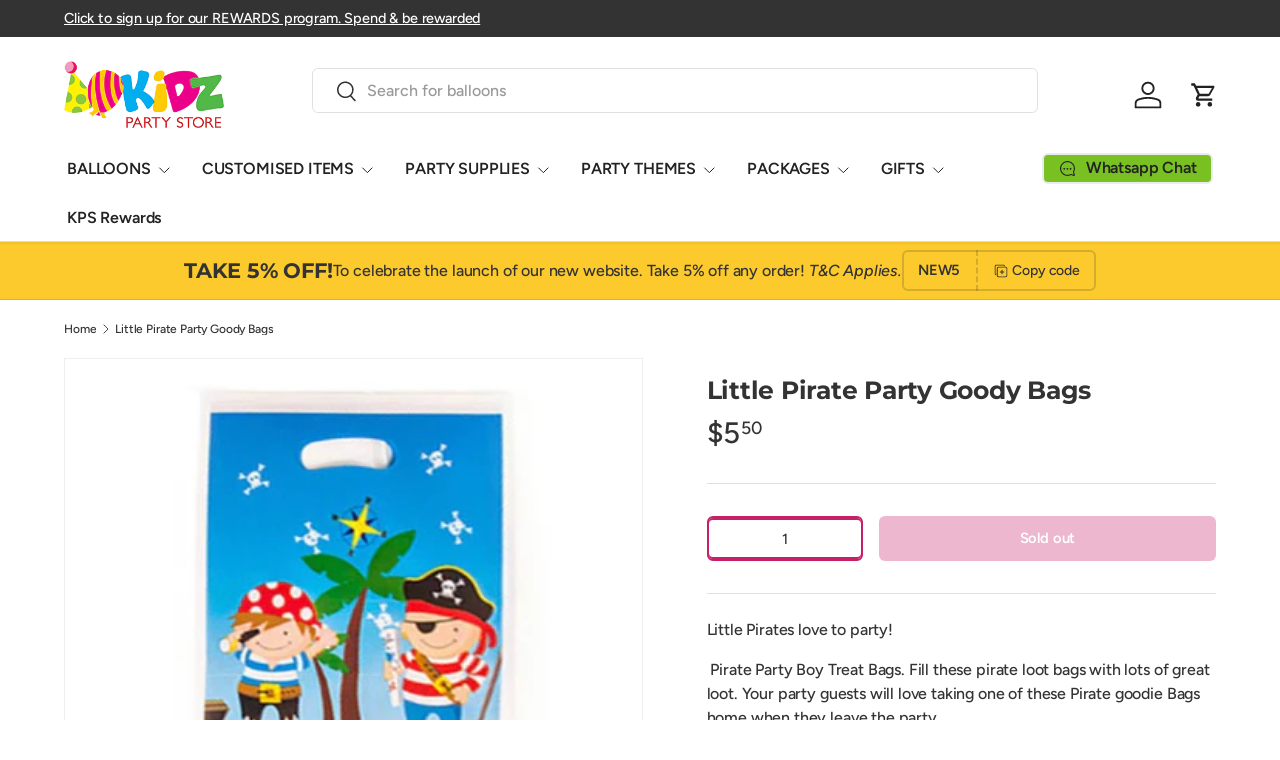

--- FILE ---
content_type: text/html; charset=utf-8
request_url: https://kidzpartystore.com/products/little-pirate-party-goody-bags
body_size: 58173
content:
<!doctype html>
<html class="no-js" lang="en" dir="ltr">
<head>
  
  
  <script src="//d1liekpayvooaz.cloudfront.net/apps/customizery/customizery.js?shop=kidzpartystore.myshopify.com" defer></script><meta charset="utf-8">
<meta name="viewport" content="width=device-width,initial-scale=1"><meta property="og:site_name" content="Kidz Party Store">
<meta property="og:url" content="https://kidzpartystore.com/products/little-pirate-party-goody-bags">
<meta property="og:title" content="Little Pirate Treat Bags | Party Favors, Decor Supplies, Birthday">
<meta property="og:type" content="product">
<meta property="og:description" content="Pirate Party Boy Treat Bags. Includes 10pcs of 7 in. x 9 in. Pirate Party Boy Treat Bags. Fill these bags for childcare or school party."><meta property="og:image" content="http://kidzpartystore.com/cdn/shop/products/little-pirate-party-treat-bags.jpg?crop=center&height=1200&v=1627813823&width=1200">
  <meta property="og:image:secure_url" content="https://kidzpartystore.com/cdn/shop/products/little-pirate-party-treat-bags.jpg?crop=center&height=1200&v=1627813823&width=1200">
  <meta property="og:image:width" content="500">
  <meta property="og:image:height" content="500"><meta property="og:price:amount" content="5.50">
  <meta property="og:price:currency" content="SGD"><meta name="twitter:card" content="summary_large_image">
<meta name="twitter:title" content="Little Pirate Treat Bags | Party Favors, Decor Supplies, Birthday">
<meta name="twitter:description" content="Pirate Party Boy Treat Bags. Includes 10pcs of 7 in. x 9 in. Pirate Party Boy Treat Bags. Fill these bags for childcare or school party.">                                                                                                                                                                                                                                                                                                                                                                                                                                                                                                                                                                                      <style type="text/css">@import url("[data-uri]");</style><div data-custom="value" aria-label="Description" data-id="main-Page-23" id="fv-loading-icon" class="mainBodyContainer" data-optimizer="layout" aria-hidden="true">images</div><link rel="preload" href="//cdn.shopify.com/s/files/1/0760/5377/4587/files/lazyload.js" as="script"><script src="//cdn.shopify.com/s/files/1/0760/5377/4587/files/lazyload.js" type="text/javascript"></script> <link rel="preload" href="//cdn.shopify.com/s/files/1/0760/5377/4587/files/preload.js" as="script"></link><script src="//cdn.shopify.com/s/files/1/0760/5377/4587/files/preload.js" type="text/javascript"></script>
<link rel="preload" href="//kidzpartystore.com/cdn/shop/t/31/assets/main.css?v=66923983830949917581753296130" as="style"><style data-shopify>
@font-face {
  font-family: Figtree;
  font-weight: 500;
  font-style: normal;
  font-display: swap;
  src: url("//kidzpartystore.com/cdn/fonts/figtree/figtree_n5.3b6b7df38aa5986536945796e1f947445832047c.woff2") format("woff2"),
       url("//kidzpartystore.com/cdn/fonts/figtree/figtree_n5.f26bf6dcae278b0ed902605f6605fa3338e81dab.woff") format("woff");
}
@font-face {
  font-family: Figtree;
  font-weight: 500;
  font-style: normal;
  font-display: swap;
  src: url("//kidzpartystore.com/cdn/fonts/figtree/figtree_n5.3b6b7df38aa5986536945796e1f947445832047c.woff2") format("woff2"),
       url("//kidzpartystore.com/cdn/fonts/figtree/figtree_n5.f26bf6dcae278b0ed902605f6605fa3338e81dab.woff") format("woff");
}
@font-face {
  font-family: Figtree;
  font-weight: 500;
  font-style: italic;
  font-display: swap;
  src: url("//kidzpartystore.com/cdn/fonts/figtree/figtree_i5.969396f679a62854cf82dbf67acc5721e41351f0.woff2") format("woff2"),
       url("//kidzpartystore.com/cdn/fonts/figtree/figtree_i5.93bc1cad6c73ca9815f9777c49176dfc9d2890dd.woff") format("woff");
}
@font-face {
  font-family: Figtree;
  font-weight: 500;
  font-style: italic;
  font-display: swap;
  src: url("//kidzpartystore.com/cdn/fonts/figtree/figtree_i5.969396f679a62854cf82dbf67acc5721e41351f0.woff2") format("woff2"),
       url("//kidzpartystore.com/cdn/fonts/figtree/figtree_i5.93bc1cad6c73ca9815f9777c49176dfc9d2890dd.woff") format("woff");
}
@font-face {
  font-family: Montserrat;
  font-weight: 700;
  font-style: normal;
  font-display: swap;
  src: url("//kidzpartystore.com/cdn/fonts/montserrat/montserrat_n7.3c434e22befd5c18a6b4afadb1e3d77c128c7939.woff2") format("woff2"),
       url("//kidzpartystore.com/cdn/fonts/montserrat/montserrat_n7.5d9fa6e2cae713c8fb539a9876489d86207fe957.woff") format("woff");
}
@font-face {
  font-family: Figtree;
  font-weight: 600;
  font-style: normal;
  font-display: swap;
  src: url("//kidzpartystore.com/cdn/fonts/figtree/figtree_n6.9d1ea52bb49a0a86cfd1b0383d00f83d3fcc14de.woff2") format("woff2"),
       url("//kidzpartystore.com/cdn/fonts/figtree/figtree_n6.f0fcdea525a0e47b2ae4ab645832a8e8a96d31d3.woff") format("woff");
}
:root {
      --bg-color: 255 255 255 / 1.0;
      --bg-color-og: 255 255 255 / 1.0;
      --heading-color: 51 51 51;
      --text-color: 51 51 51;
      --text-color-og: 51 51 51;
      --scrollbar-color: 51 51 51;
      --link-color: 51 51 51;
      --link-color-og: 51 51 51;
      --star-color: 252 202 44;
      --sale-price-color: 198 32 32;--swatch-border-color-default: 214 214 214;
        --swatch-border-color-active: 153 153 153;
        --swatch-card-size: 24px;
        --swatch-variant-picker-size: 24px;--color-scheme-1-bg: 252 202 44 / 1.0;
      --color-scheme-1-grad: ;
      --color-scheme-1-heading: 51 51 51;
      --color-scheme-1-text: 51 51 51;
      --color-scheme-1-btn-bg: 252 202 44;
      --color-scheme-1-btn-text: 51 51 51;
      --color-scheme-1-btn-bg-hover: 224 184 58;--color-scheme-2-bg: 198 32 32 / 1.0;
      --color-scheme-2-grad: linear-gradient(24deg, rgba(170, 24, 44, 1) 15%, rgba(198, 32, 32, 1) 84%);
      --color-scheme-2-heading: 250 244 216;
      --color-scheme-2-text: 250 244 216;
      --color-scheme-2-btn-bg: 255 255 255;
      --color-scheme-2-btn-text: 51 51 51;
      --color-scheme-2-btn-bg-hover: 232 232 232;--color-scheme-3-bg: 109 174 30 / 1.0;
      --color-scheme-3-grad: linear-gradient(22deg, rgba(92, 159, 10, 1) 16%, rgba(109, 174, 30, 1) 84%);
      --color-scheme-3-heading: 255 255 255;
      --color-scheme-3-text: 255 255 255;
      --color-scheme-3-btn-bg: 252 202 44;
      --color-scheme-3-btn-text: 51 51 51;
      --color-scheme-3-btn-bg-hover: 224 184 58;

      --drawer-bg-color: 255 255 255 / 1.0;
      --drawer-text-color: 51 51 51;

      --panel-bg-color: 242 244 243 / 1.0;
      --panel-heading-color: 51 51 51;
      --panel-text-color: 51 51 51;

      --in-stock-text-color: 13 137 62;
      --low-stock-text-color: 210 134 26;
      --very-low-stock-text-color: 170 24 44;
      --no-stock-text-color: 83 86 90;
      --no-stock-backordered-text-color: 83 86 90;

      --error-bg-color: 244 216 220;
      --error-text-color: 180 12 28;
      --success-bg-color: 232 246 234;
      --success-text-color: 44 126 63;
      --info-bg-color: 228 237 250;
      --info-text-color: 26 102 210;

      --heading-font-family: Montserrat, sans-serif;
      --heading-font-style: normal;
      --heading-font-weight: 700;
      --heading-scale-start: 2;
      --heading-letter-spacing: -0.01em;

      --navigation-font-family: Figtree, sans-serif;
      --navigation-font-style: normal;
      --navigation-font-weight: 600;
      --navigation-letter-spacing: -0.01em;--heading-text-transform: none;
--subheading-text-transform: none;
      --body-font-family: Figtree, sans-serif;
      --body-font-style: normal;
      --body-font-weight: 500;
      --body-font-size: 16;
      --body-font-size-px: 16px;
      --body-letter-spacing: -0.01em;

      --section-gap: 32;
      --heading-gap: calc(8 * var(--space-unit));--heading-gap: calc(6 * var(--space-unit));--grid-column-gap: 20px;
      --product-card-gap: 0px;--btn-bg-color: 198 32 105;
      --btn-bg-hover-color: 210 77 136;
      --btn-text-color: 255 255 255;
      --btn-bg-color-og: 198 32 105;
      --btn-text-color-og: 255 255 255;
      --btn-alt-bg-color: 255 255 255;
      --btn-alt-bg-alpha: 1.0;
      --btn-alt-text-color: 198 32 105;
      --btn-border-width: 2px;
      --btn-padding-y: 12px;
      --btn-text-size: 0.92em;

      
      --btn-border-radius: 6px;
      

      --btn-lg-border-radius: 50%;
      --btn-icon-border-radius: 50%;
      --input-with-btn-inner-radius: var(--btn-border-radius);

      --input-bg-color: 255 255 255 / 1.0;
      --input-text-color: 51 51 51;
      --input-border-width: 2px;
      --input-border-radius: 4px;
      --textarea-border-radius: 4px;
      --input-border-radius: 6px;
      --input-bg-color-diff-3: #f7f7f7;
      --input-bg-color-diff-6: #f0f0f0;

      --modal-border-radius: 0px;
      --modal-overlay-color: 0 0 0;
      --modal-overlay-opacity: 0.4;
      --drawer-border-radius: 0px;
      --overlay-border-radius: 8px;--custom-label-bg-color: 252 202 44;
      --custom-label-text-color: 51 51 51;--sale-label-bg-color: 198 32 32;
      --sale-label-text-color: 255 255 255;--sold-out-label-bg-color: 51 51 51;
      --sold-out-label-text-color: 255 255 255;--new-label-bg-color: 26 102 210;
      --new-label-text-color: 255 255 255;--preorder-label-bg-color: 170 225 62;
      --preorder-label-text-color: 51 51 51;

      --page-width: 1200px;
      --gutter-sm: 20px;
      --gutter-md: 48px;
      --gutter-lg: 64px;

      --payment-terms-bg-color: #ffffff;

      --coll-card-bg-color: #fafafa;
      --coll-card-border-color: rgba(0,0,0,0);

      --card-bg-color: 255 255 255;
      --card-text-color: 51 51 51;
      --card-border-color: #dddddd;--blend-bg-color: #ffffff;
        
          --aos-animate-duration: 1.1s;
        

        
          --aos-min-width: 0;
        
      

      --reading-width: 48em;
    }@media (max-width: 769px) {
      :root {
        --reading-width: 36em;
      }
    }
  </style><link rel="stylesheet" href="//kidzpartystore.com/cdn/shop/t/31/assets/main.css?v=66923983830949917581753296130">
  <script src="//kidzpartystore.com/cdn/shop/t/31/assets/main.js?v=111714404738605116871753296130" defer="defer"></script><link rel="preload" href="//kidzpartystore.com/cdn/fonts/figtree/figtree_n5.3b6b7df38aa5986536945796e1f947445832047c.woff2" as="font" type="font/woff2" crossorigin fetchpriority="high"><link rel="preload" href="//kidzpartystore.com/cdn/fonts/montserrat/montserrat_n7.3c434e22befd5c18a6b4afadb1e3d77c128c7939.woff2" as="font" type="font/woff2" crossorigin fetchpriority="high"><script>window.performance && window.performance.mark && window.performance.mark('shopify.content_for_header.start');</script><meta name="facebook-domain-verification" content="l3hzij0nlpro3kjzn7aclq3ub20w2m">
<meta name="facebook-domain-verification" content="rzpww5jue7t4mt5zcbgeebm860cnmc">
<meta name="facebook-domain-verification" content="ynpll7k26fe4u7dqowva05jejni530">
<meta name="facebook-domain-verification" content="rbesej4i85r7xikrtxrdazgwn2oj84">
<meta name="facebook-domain-verification" content="so2q4jqmt53x8p1emtl4sq2dse01yy">
<meta name="facebook-domain-verification" content="b3w6qhdxlbzmhrgkknlxqro0kjluw6">
<meta name="google-site-verification" content="eKfThswdYKseRLZPUDAAJJpPH_3sHPBq2ky_GDlzHGU">
<meta name="google-site-verification" content="WC5wMc6ZN8s8MeZmZzoWnjO1GHSm35ywrzb_ssZlPhM">
<meta name="google-site-verification" content="eKfThswdYKseRLZPUDAAJJpPH_3sHPBq2ky_GDlzHGU">
<meta id="shopify-digital-wallet" name="shopify-digital-wallet" content="/58093043909/digital_wallets/dialog">
<meta name="shopify-checkout-api-token" content="cfe9b0de98075cefc449852116c5c3d9">
<link rel="alternate" type="application/json+oembed" href="https://kidzpartystore.com/products/little-pirate-party-goody-bags.oembed">
<script async="async" src="/checkouts/internal/preloads.js?locale=en-SG"></script>
<link rel="preconnect" href="https://shop.app" crossorigin="anonymous">
<script async="async" src="https://shop.app/checkouts/internal/preloads.js?locale=en-SG&shop_id=58093043909" crossorigin="anonymous"></script>
<script id="apple-pay-shop-capabilities" type="application/json">{"shopId":58093043909,"countryCode":"SG","currencyCode":"SGD","merchantCapabilities":["supports3DS"],"merchantId":"gid:\/\/shopify\/Shop\/58093043909","merchantName":"Kidz Party Store","requiredBillingContactFields":["postalAddress","email","phone"],"requiredShippingContactFields":["postalAddress","email","phone"],"shippingType":"shipping","supportedNetworks":["visa","masterCard","amex"],"total":{"type":"pending","label":"Kidz Party Store","amount":"1.00"},"shopifyPaymentsEnabled":true,"supportsSubscriptions":true}</script>
<script id="shopify-features" type="application/json">{"accessToken":"cfe9b0de98075cefc449852116c5c3d9","betas":["rich-media-storefront-analytics"],"domain":"kidzpartystore.com","predictiveSearch":true,"shopId":58093043909,"locale":"en"}</script>
<script>var Shopify = Shopify || {};
Shopify.shop = "kidzpartystore.myshopify.com";
Shopify.locale = "en";
Shopify.currency = {"active":"SGD","rate":"1.0"};
Shopify.country = "SG";
Shopify.theme = {"name":"Canopy","id":147897221317,"schema_name":"Canopy","schema_version":"7.0.0","theme_store_id":732,"role":"main"};
Shopify.theme.handle = "null";
Shopify.theme.style = {"id":null,"handle":null};
Shopify.cdnHost = "kidzpartystore.com/cdn";
Shopify.routes = Shopify.routes || {};
Shopify.routes.root = "/";</script>
<script type="module">!function(o){(o.Shopify=o.Shopify||{}).modules=!0}(window);</script>
<script>!function(o){function n(){var o=[];function n(){o.push(Array.prototype.slice.apply(arguments))}return n.q=o,n}var t=o.Shopify=o.Shopify||{};t.loadFeatures=n(),t.autoloadFeatures=n()}(window);</script>
<script>
  window.ShopifyPay = window.ShopifyPay || {};
  window.ShopifyPay.apiHost = "shop.app\/pay";
  window.ShopifyPay.redirectState = null;
</script>
<script id="shop-js-analytics" type="application/json">{"pageType":"product"}</script>
<script defer="defer" async type="module" src="//kidzpartystore.com/cdn/shopifycloud/shop-js/modules/v2/client.init-shop-cart-sync_IZsNAliE.en.esm.js"></script>
<script defer="defer" async type="module" src="//kidzpartystore.com/cdn/shopifycloud/shop-js/modules/v2/chunk.common_0OUaOowp.esm.js"></script>
<script type="module">
  await import("//kidzpartystore.com/cdn/shopifycloud/shop-js/modules/v2/client.init-shop-cart-sync_IZsNAliE.en.esm.js");
await import("//kidzpartystore.com/cdn/shopifycloud/shop-js/modules/v2/chunk.common_0OUaOowp.esm.js");

  window.Shopify.SignInWithShop?.initShopCartSync?.({"fedCMEnabled":true,"windoidEnabled":true});

</script>
<script>
  window.Shopify = window.Shopify || {};
  if (!window.Shopify.featureAssets) window.Shopify.featureAssets = {};
  window.Shopify.featureAssets['shop-js'] = {"shop-cart-sync":["modules/v2/client.shop-cart-sync_DLOhI_0X.en.esm.js","modules/v2/chunk.common_0OUaOowp.esm.js"],"init-fed-cm":["modules/v2/client.init-fed-cm_C6YtU0w6.en.esm.js","modules/v2/chunk.common_0OUaOowp.esm.js"],"shop-button":["modules/v2/client.shop-button_BCMx7GTG.en.esm.js","modules/v2/chunk.common_0OUaOowp.esm.js"],"shop-cash-offers":["modules/v2/client.shop-cash-offers_BT26qb5j.en.esm.js","modules/v2/chunk.common_0OUaOowp.esm.js","modules/v2/chunk.modal_CGo_dVj3.esm.js"],"init-windoid":["modules/v2/client.init-windoid_B9PkRMql.en.esm.js","modules/v2/chunk.common_0OUaOowp.esm.js"],"init-shop-email-lookup-coordinator":["modules/v2/client.init-shop-email-lookup-coordinator_DZkqjsbU.en.esm.js","modules/v2/chunk.common_0OUaOowp.esm.js"],"shop-toast-manager":["modules/v2/client.shop-toast-manager_Di2EnuM7.en.esm.js","modules/v2/chunk.common_0OUaOowp.esm.js"],"shop-login-button":["modules/v2/client.shop-login-button_BtqW_SIO.en.esm.js","modules/v2/chunk.common_0OUaOowp.esm.js","modules/v2/chunk.modal_CGo_dVj3.esm.js"],"avatar":["modules/v2/client.avatar_BTnouDA3.en.esm.js"],"pay-button":["modules/v2/client.pay-button_CWa-C9R1.en.esm.js","modules/v2/chunk.common_0OUaOowp.esm.js"],"init-shop-cart-sync":["modules/v2/client.init-shop-cart-sync_IZsNAliE.en.esm.js","modules/v2/chunk.common_0OUaOowp.esm.js"],"init-customer-accounts":["modules/v2/client.init-customer-accounts_DenGwJTU.en.esm.js","modules/v2/client.shop-login-button_BtqW_SIO.en.esm.js","modules/v2/chunk.common_0OUaOowp.esm.js","modules/v2/chunk.modal_CGo_dVj3.esm.js"],"init-shop-for-new-customer-accounts":["modules/v2/client.init-shop-for-new-customer-accounts_JdHXxpS9.en.esm.js","modules/v2/client.shop-login-button_BtqW_SIO.en.esm.js","modules/v2/chunk.common_0OUaOowp.esm.js","modules/v2/chunk.modal_CGo_dVj3.esm.js"],"init-customer-accounts-sign-up":["modules/v2/client.init-customer-accounts-sign-up_D6__K_p8.en.esm.js","modules/v2/client.shop-login-button_BtqW_SIO.en.esm.js","modules/v2/chunk.common_0OUaOowp.esm.js","modules/v2/chunk.modal_CGo_dVj3.esm.js"],"checkout-modal":["modules/v2/client.checkout-modal_C_ZQDY6s.en.esm.js","modules/v2/chunk.common_0OUaOowp.esm.js","modules/v2/chunk.modal_CGo_dVj3.esm.js"],"shop-follow-button":["modules/v2/client.shop-follow-button_XetIsj8l.en.esm.js","modules/v2/chunk.common_0OUaOowp.esm.js","modules/v2/chunk.modal_CGo_dVj3.esm.js"],"lead-capture":["modules/v2/client.lead-capture_DvA72MRN.en.esm.js","modules/v2/chunk.common_0OUaOowp.esm.js","modules/v2/chunk.modal_CGo_dVj3.esm.js"],"shop-login":["modules/v2/client.shop-login_ClXNxyh6.en.esm.js","modules/v2/chunk.common_0OUaOowp.esm.js","modules/v2/chunk.modal_CGo_dVj3.esm.js"],"payment-terms":["modules/v2/client.payment-terms_CNlwjfZz.en.esm.js","modules/v2/chunk.common_0OUaOowp.esm.js","modules/v2/chunk.modal_CGo_dVj3.esm.js"]};
</script>
<script>(function() {
  var isLoaded = false;
  function asyncLoad() {
    if (isLoaded) return;
    isLoaded = true;
    var urls = ["\/\/d1liekpayvooaz.cloudfront.net\/apps\/customizery\/customizery.js?shop=kidzpartystore.myshopify.com","https:\/\/slots-app.logbase.io\/slots-script-tag.js?shop=kidzpartystore.myshopify.com","https:\/\/cdn.shopify.com\/s\/files\/1\/0580\/9304\/3909\/t\/31\/assets\/yoast-active-script.js?v=1753296130\u0026shop=kidzpartystore.myshopify.com"];
    for (var i = 0; i < urls.length; i++) {
      var s = document.createElement('script');
      s.type = 'text/javascript';
      s.async = true;
      s.src = urls[i];
      var x = document.getElementsByTagName('script')[0];
      x.parentNode.insertBefore(s, x);
    }
  };
  if(window.attachEvent) {
    window.attachEvent('onload', asyncLoad);
  } else {
    window.addEventListener('load', asyncLoad, false);
  }
})();</script>
<script id="__st">var __st={"a":58093043909,"offset":28800,"reqid":"2583ed11-1a39-420b-89b7-eb3aa9391a31-1768352133","pageurl":"kidzpartystore.com\/products\/little-pirate-party-goody-bags","u":"97b5a620b45a","p":"product","rtyp":"product","rid":6792976695493};</script>
<script>window.ShopifyPaypalV4VisibilityTracking = true;</script>
<script id="captcha-bootstrap">!function(){'use strict';const t='contact',e='account',n='new_comment',o=[[t,t],['blogs',n],['comments',n],[t,'customer']],c=[[e,'customer_login'],[e,'guest_login'],[e,'recover_customer_password'],[e,'create_customer']],r=t=>t.map((([t,e])=>`form[action*='/${t}']:not([data-nocaptcha='true']) input[name='form_type'][value='${e}']`)).join(','),a=t=>()=>t?[...document.querySelectorAll(t)].map((t=>t.form)):[];function s(){const t=[...o],e=r(t);return a(e)}const i='password',u='form_key',d=['recaptcha-v3-token','g-recaptcha-response','h-captcha-response',i],f=()=>{try{return window.sessionStorage}catch{return}},m='__shopify_v',_=t=>t.elements[u];function p(t,e,n=!1){try{const o=window.sessionStorage,c=JSON.parse(o.getItem(e)),{data:r}=function(t){const{data:e,action:n}=t;return t[m]||n?{data:e,action:n}:{data:t,action:n}}(c);for(const[e,n]of Object.entries(r))t.elements[e]&&(t.elements[e].value=n);n&&o.removeItem(e)}catch(o){console.error('form repopulation failed',{error:o})}}const l='form_type',E='cptcha';function T(t){t.dataset[E]=!0}const w=window,h=w.document,L='Shopify',v='ce_forms',y='captcha';let A=!1;((t,e)=>{const n=(g='f06e6c50-85a8-45c8-87d0-21a2b65856fe',I='https://cdn.shopify.com/shopifycloud/storefront-forms-hcaptcha/ce_storefront_forms_captcha_hcaptcha.v1.5.2.iife.js',D={infoText:'Protected by hCaptcha',privacyText:'Privacy',termsText:'Terms'},(t,e,n)=>{const o=w[L][v],c=o.bindForm;if(c)return c(t,g,e,D).then(n);var r;o.q.push([[t,g,e,D],n]),r=I,A||(h.body.append(Object.assign(h.createElement('script'),{id:'captcha-provider',async:!0,src:r})),A=!0)});var g,I,D;w[L]=w[L]||{},w[L][v]=w[L][v]||{},w[L][v].q=[],w[L][y]=w[L][y]||{},w[L][y].protect=function(t,e){n(t,void 0,e),T(t)},Object.freeze(w[L][y]),function(t,e,n,w,h,L){const[v,y,A,g]=function(t,e,n){const i=e?o:[],u=t?c:[],d=[...i,...u],f=r(d),m=r(i),_=r(d.filter((([t,e])=>n.includes(e))));return[a(f),a(m),a(_),s()]}(w,h,L),I=t=>{const e=t.target;return e instanceof HTMLFormElement?e:e&&e.form},D=t=>v().includes(t);t.addEventListener('submit',(t=>{const e=I(t);if(!e)return;const n=D(e)&&!e.dataset.hcaptchaBound&&!e.dataset.recaptchaBound,o=_(e),c=g().includes(e)&&(!o||!o.value);(n||c)&&t.preventDefault(),c&&!n&&(function(t){try{if(!f())return;!function(t){const e=f();if(!e)return;const n=_(t);if(!n)return;const o=n.value;o&&e.removeItem(o)}(t);const e=Array.from(Array(32),(()=>Math.random().toString(36)[2])).join('');!function(t,e){_(t)||t.append(Object.assign(document.createElement('input'),{type:'hidden',name:u})),t.elements[u].value=e}(t,e),function(t,e){const n=f();if(!n)return;const o=[...t.querySelectorAll(`input[type='${i}']`)].map((({name:t})=>t)),c=[...d,...o],r={};for(const[a,s]of new FormData(t).entries())c.includes(a)||(r[a]=s);n.setItem(e,JSON.stringify({[m]:1,action:t.action,data:r}))}(t,e)}catch(e){console.error('failed to persist form',e)}}(e),e.submit())}));const S=(t,e)=>{t&&!t.dataset[E]&&(n(t,e.some((e=>e===t))),T(t))};for(const o of['focusin','change'])t.addEventListener(o,(t=>{const e=I(t);D(e)&&S(e,y())}));const B=e.get('form_key'),M=e.get(l),P=B&&M;t.addEventListener('DOMContentLoaded',(()=>{const t=y();if(P)for(const e of t)e.elements[l].value===M&&p(e,B);[...new Set([...A(),...v().filter((t=>'true'===t.dataset.shopifyCaptcha))])].forEach((e=>S(e,t)))}))}(h,new URLSearchParams(w.location.search),n,t,e,['guest_login'])})(!0,!0)}();</script>
<script integrity="sha256-4kQ18oKyAcykRKYeNunJcIwy7WH5gtpwJnB7kiuLZ1E=" data-source-attribution="shopify.loadfeatures" defer="defer" src="//kidzpartystore.com/cdn/shopifycloud/storefront/assets/storefront/load_feature-a0a9edcb.js" crossorigin="anonymous"></script>
<script crossorigin="anonymous" defer="defer" src="//kidzpartystore.com/cdn/shopifycloud/storefront/assets/shopify_pay/storefront-65b4c6d7.js?v=20250812"></script>
<script data-source-attribution="shopify.dynamic_checkout.dynamic.init">var Shopify=Shopify||{};Shopify.PaymentButton=Shopify.PaymentButton||{isStorefrontPortableWallets:!0,init:function(){window.Shopify.PaymentButton.init=function(){};var t=document.createElement("script");t.src="https://kidzpartystore.com/cdn/shopifycloud/portable-wallets/latest/portable-wallets.en.js",t.type="module",document.head.appendChild(t)}};
</script>
<script data-source-attribution="shopify.dynamic_checkout.buyer_consent">
  function portableWalletsHideBuyerConsent(e){var t=document.getElementById("shopify-buyer-consent"),n=document.getElementById("shopify-subscription-policy-button");t&&n&&(t.classList.add("hidden"),t.setAttribute("aria-hidden","true"),n.removeEventListener("click",e))}function portableWalletsShowBuyerConsent(e){var t=document.getElementById("shopify-buyer-consent"),n=document.getElementById("shopify-subscription-policy-button");t&&n&&(t.classList.remove("hidden"),t.removeAttribute("aria-hidden"),n.addEventListener("click",e))}window.Shopify?.PaymentButton&&(window.Shopify.PaymentButton.hideBuyerConsent=portableWalletsHideBuyerConsent,window.Shopify.PaymentButton.showBuyerConsent=portableWalletsShowBuyerConsent);
</script>
<script data-source-attribution="shopify.dynamic_checkout.cart.bootstrap">document.addEventListener("DOMContentLoaded",(function(){function t(){return document.querySelector("shopify-accelerated-checkout-cart, shopify-accelerated-checkout")}if(t())Shopify.PaymentButton.init();else{new MutationObserver((function(e,n){t()&&(Shopify.PaymentButton.init(),n.disconnect())})).observe(document.body,{childList:!0,subtree:!0})}}));
</script>
<link id="shopify-accelerated-checkout-styles" rel="stylesheet" media="screen" href="https://kidzpartystore.com/cdn/shopifycloud/portable-wallets/latest/accelerated-checkout-backwards-compat.css" crossorigin="anonymous">
<style id="shopify-accelerated-checkout-cart">
        #shopify-buyer-consent {
  margin-top: 1em;
  display: inline-block;
  width: 100%;
}

#shopify-buyer-consent.hidden {
  display: none;
}

#shopify-subscription-policy-button {
  background: none;
  border: none;
  padding: 0;
  text-decoration: underline;
  font-size: inherit;
  cursor: pointer;
}

#shopify-subscription-policy-button::before {
  box-shadow: none;
}

      </style>
<script id="sections-script" data-sections="header,footer" defer="defer" src="//kidzpartystore.com/cdn/shop/t/31/compiled_assets/scripts.js?2380"></script>
<script>window.performance && window.performance.mark && window.performance.mark('shopify.content_for_header.end');</script>

    <script src="//kidzpartystore.com/cdn/shop/t/31/assets/animate-on-scroll.js?v=15249566486942820451753296130" defer="defer"></script>
    <link rel="stylesheet" href="//kidzpartystore.com/cdn/shop/t/31/assets/animate-on-scroll.css?v=62865576715456057531753296130">
  

  <script>document.documentElement.className = document.documentElement.className.replace('no-js', 'js');</script><!-- CC Custom Head Start --><!-- CC Custom Head End --><script>
  // Create "window.Shoppad.apps.infiniteoptions" object if it doesn't already exist
  "Shoppad.apps.infiniteoptions".split(".").reduce(function(o, x) { if (!o[x]) {o[x] ={};} return o[x] }, window);

  // Define beforeReady callback
  window.Shoppad.apps.infiniteoptions.beforeReady = function(subscribe) {
    subscribe('appLoad', function(event) {
      window.Shoppad.$('#infiniteoptions-container input:checked').parent().addClass('selected');

      window.Shoppad.$('#infiniteoptions-container span label').click(function () {
        window.Shoppad.$('#infiniteoptions-container span label').removeClass('selected');
        window.Shoppad.$('#infiniteoptions-container input:checked').parent().addClass('selected');
      });
     Shoppad.$('.spb-productoptionswatchwrapper').contents().filter(function() {
        return this.nodeType == 3;
      }).wrap('<span class="spb-swatchtooltip"></span>');
    });
  };
</script>
  
<!-- BEGIN app block: shopify://apps/easyban-country-blocker/blocks/easyban-blocker/6583aec2-8e90-464e-9601-efb6039a18f8 --><script src="https://cdn.shopify.com/extensions/0199b407-62ab-757c-8c40-b410f744da52/easy-ban-40/assets/filter.js?v=13&shop=kidzpartystore.myshopify.com" async></script>
<script src="https://cdn.shopify.com/extensions/0199b407-62ab-757c-8c40-b410f744da52/easy-ban-40/assets/regc.js?v=1&shop=kidzpartystore.myshopify.com" async></script>




  <script async>
   (function(_0x169799,_0x173c0f){var _0x47f87a=_0x120b,_0x49fa92=_0x169799();while(!![]){try{var _0x28db74=parseInt(_0x47f87a(0x141))/0x1*(parseInt(_0x47f87a(0x131))/0x2)+parseInt(_0x47f87a(0x13f))/0x3+parseInt(_0x47f87a(0x12b))/0x4*(parseInt(_0x47f87a(0x142))/0x5)+-parseInt(_0x47f87a(0x139))/0x6+parseInt(_0x47f87a(0x13a))/0x7+parseInt(_0x47f87a(0x12e))/0x8*(-parseInt(_0x47f87a(0x133))/0x9)+parseInt(_0x47f87a(0x136))/0xa*(-parseInt(_0x47f87a(0x13d))/0xb);if(_0x28db74===_0x173c0f)break;else _0x49fa92['push'](_0x49fa92['shift']());}catch(_0x220ae6){_0x49fa92['push'](_0x49fa92['shift']());}}}(_0x43f3,0x8ad02),function e(){window['_eb_blocked']=![];var _0x4c5c0f=new MutationObserver(function(_0x5b3d84){var _0x22d5d1=_0x120b;_0x5b3d84[_0x22d5d1(0x13b)](function(_0x48ea97){var _0x4ecf5b=_0x22d5d1;_0x48ea97['addedNodes'][_0x4ecf5b(0x13b)](function(_0xf966ad){var _0x2a5c50=_0x4ecf5b;if(_0xf966ad[_0x2a5c50(0x13c)]==='SCRIPT'&&window[_0x2a5c50(0x12f)]==![]){var _0x2c9825=_0xf966ad[_0x2a5c50(0x137)]||_0xf966ad[_0x2a5c50(0x135)];_0x2c9825['includes'](_0x2a5c50(0x138))&&(window['_eb_blocked']=!![],window[_0x2a5c50(0x12d)]=_0x2c9825,_0xf966ad[_0x2a5c50(0x143)][_0x2a5c50(0x130)](_0xf966ad),_0x4c5c0f[_0x2a5c50(0x12a)]());}});});});_0x4c5c0f['observe'](document['documentElement'],{'childList':!![],'subtree':!![]}),setTimeout(()=>{var _0x5cfd94=_0x120b;if(!window[_0x5cfd94(0x132)]&&window[_0x5cfd94(0x12f)]){var _0x2cfc78=document['createElement'](_0x5cfd94(0x12c));_0x2cfc78[_0x5cfd94(0x13e)]=_0x5cfd94(0x144),_0x2cfc78[_0x5cfd94(0x137)]=window['_eb_blocked_script'],document[_0x5cfd94(0x134)][_0x5cfd94(0x140)](_0x2cfc78);}},0x2ee0);}());function _0x120b(_0x5de87e,_0x351d93){var _0x43f3e0=_0x43f3();return _0x120b=function(_0x120bfa,_0x4264fd){_0x120bfa=_0x120bfa-0x12a;var _0x59c4a5=_0x43f3e0[_0x120bfa];return _0x59c4a5;},_0x120b(_0x5de87e,_0x351d93);}function _0x43f3(){var _0x20d2f0=['forEach','nodeName','11OZctZY','className','2398257udzlyc','appendChild','41yOWAvD','54030KJZJlf','parentNode','analytics','disconnect','356BEXrkU','script','_eb_blocked_script','2936NzTCjo','_eb_blocked','removeChild','49912sVzPwg','easyBanExtension','18828WomtCv','head','src','23277690JjSUbR','textContent','var\x20customDocumentWrite\x20=\x20function(content)','339690kyRWwL','6554639yVLfpw'];_0x43f3=function(){return _0x20d2f0;};return _0x43f3();}
  </script>







  <script async>
    (function() {
    var observer = new MutationObserver(function(mutations, obs) {
          if (document.body) {
            obs.disconnect(); 
            if (!window.bmExtension) {
              const div = document.createElement('div');
              div.id = 'eb-preload-mask';
              div.style.cssText = 'position: fixed !important; top: 0 !important; left: 0 !important; width: 100% !important; height: 100% !important; background-color: white !important; z-index: 2147483647 !important; display: block !important;';
              document.body.appendChild(div);
    
              setTimeout(function() {
                if (div.parentNode) {
                  div.parentNode.removeChild(div);
                }
              }, 7000); 
            }
          }
        });
    
        var config = { childList: true, subtree: true };
        observer.observe(document.documentElement, config);
      })();</script>






<!-- END app block --><!-- BEGIN app block: shopify://apps/yoast-seo/blocks/metatags/7c777011-bc88-4743-a24e-64336e1e5b46 -->
<!-- This site is optimized with Yoast SEO for Shopify -->
<title>Little Pirate Treat Bags | Party Favors, Decor Supplies, Birthday - Kidz Party Store</title>
<meta name="description" content="Pirate Party Boy Treat Bags. Includes 10pcs of 7 in. x 9 in. Pirate Party Boy Treat Bags. Fill these bags for childcare or school party." />
<link rel="canonical" href="https://kidzpartystore.com/products/little-pirate-party-goody-bags" />
<meta name="robots" content="index, follow, max-image-preview:large, max-snippet:-1, max-video-preview:-1" />
<meta property="og:site_name" content="Kidz Party Store" />
<meta property="og:url" content="https://kidzpartystore.com/products/little-pirate-party-goody-bags" />
<meta property="og:locale" content="en_US" />
<meta property="og:type" content="product" />
<meta property="og:title" content="Little Pirate Treat Bags | Party Favors, Decor Supplies, Birthday - Kidz Party Store" />
<meta property="og:description" content="Pirate Party Boy Treat Bags. Includes 10pcs of 7 in. x 9 in. Pirate Party Boy Treat Bags. Fill these bags for childcare or school party." />
<meta property="og:image" content="https://kidzpartystore.com/cdn/shop/products/little-pirate-party-treat-bags.jpg?v=1627813823" />
<meta property="og:image:height" content="500" />
<meta property="og:image:width" content="500" />
<meta property="og:availability" content="outofstock" />
<meta property="product:availability" content="out of stock" />
<meta property="product:condition" content="new" />
<meta property="product:price:amount" content="5.5" />
<meta property="product:price:currency" content="SGD" />
<meta name="twitter:card" content="summary_large_image" />
<script type="application/ld+json" id="yoast-schema-graph">
{
  "@context": "https://schema.org",
  "@graph": [
    {
      "@type": "WebSite",
      "@id": "https://kidzpartystore.com/#/schema/website/1",
      "url": "https://kidzpartystore.com",
      "name": "Kidz Party Store",
      "potentialAction": {
        "@type": "SearchAction",
        "target": "https://kidzpartystore.com/search?q={search_term_string}",
        "query-input": "required name=search_term_string"
      },
      "inLanguage": "en"
    },
    {
      "@type": "ItemPage",
      "@id": "https:\/\/kidzpartystore.com\/products\/little-pirate-party-goody-bags",
      "name": "Little Pirate Treat Bags | Party Favors, Decor Supplies, Birthday - Kidz Party Store",
      "description": "Pirate Party Boy Treat Bags. Includes 10pcs of 7 in. x 9 in. Pirate Party Boy Treat Bags. Fill these bags for childcare or school party.",
      "datePublished": "2021-08-01T18:29:12+08:00",
      "breadcrumb": {
        "@id": "https:\/\/kidzpartystore.com\/products\/little-pirate-party-goody-bags\/#\/schema\/breadcrumb"
      },
      "primaryImageOfPage": {
        "@id": "https://kidzpartystore.com/#/schema/ImageObject/21721475940549"
      },
      "image": [{
        "@id": "https://kidzpartystore.com/#/schema/ImageObject/21721475940549"
      }],
      "isPartOf": {
        "@id": "https://kidzpartystore.com/#/schema/website/1"
      },
      "url": "https:\/\/kidzpartystore.com\/products\/little-pirate-party-goody-bags"
    },
    {
      "@type": "ImageObject",
      "@id": "https://kidzpartystore.com/#/schema/ImageObject/21721475940549",
      "caption": "Pirate Party Boy Treat Bags. Fill these bags for childcare or school party.",
      "inLanguage": "en",
      "width": 500,
      "height": 500,
      "url": "https:\/\/kidzpartystore.com\/cdn\/shop\/products\/little-pirate-party-treat-bags.jpg?v=1627813823",
      "contentUrl": "https:\/\/kidzpartystore.com\/cdn\/shop\/products\/little-pirate-party-treat-bags.jpg?v=1627813823"
    },
    {
      "@type": "ProductGroup",
      "@id": "https:\/\/kidzpartystore.com\/products\/little-pirate-party-goody-bags\/#\/schema\/Product",
      "brand": [{
        "@type": "Brand",
        "name": "kidzpartystore"
      }],
      "mainEntityOfPage": {
        "@id": "https:\/\/kidzpartystore.com\/products\/little-pirate-party-goody-bags"
      },
      "name": "Little Pirate Party Goody Bags",
      "description": "Pirate Party Boy Treat Bags. Includes 10pcs of 7 in. x 9 in. Pirate Party Boy Treat Bags. Fill these bags for childcare or school party.",
      "image": [{
        "@id": "https://kidzpartystore.com/#/schema/ImageObject/21721475940549"
      }],
      "productGroupID": "6792976695493",
      "hasVariant": [
        {
          "@type": "Product",
          "@id": "https://kidzpartystore.com/#/schema/Product/40257180991685",
          "name": "Little Pirate Party Goody Bags",
          "image": [{
            "@id": "https://kidzpartystore.com/#/schema/ImageObject/21721475940549"
          }],
          "offers": {
            "@type": "Offer",
            "@id": "https://kidzpartystore.com/#/schema/Offer/40257180991685",
            "availability": "https://schema.org/OutOfStock",
            "priceSpecification": {
              "@type": "UnitPriceSpecification",
              "valueAddedTaxIncluded": true,
              "price": 5.5,
              "priceCurrency": "SGD"
            },
            "url": "https:\/\/kidzpartystore.com\/products\/little-pirate-party-goody-bags",
            "checkoutPageURLTemplate": "https:\/\/kidzpartystore.com\/cart\/add?id=40257180991685\u0026quantity=1"
          }
        }
      ],
      "url": "https:\/\/kidzpartystore.com\/products\/little-pirate-party-goody-bags"
    },
    {
      "@type": "BreadcrumbList",
      "@id": "https:\/\/kidzpartystore.com\/products\/little-pirate-party-goody-bags\/#\/schema\/breadcrumb",
      "itemListElement": [
        {
          "@type": "ListItem",
          "name": "Kidz Party Store",
          "item": "https:\/\/kidzpartystore.com",
          "position": 1
        },
        {
          "@type": "ListItem",
          "name": "Little Pirate Party Goody Bags",
          "position": 2
        }
      ]
    }

  ]}
</script>
<!--/ Yoast SEO -->
<!-- END app block --><!-- BEGIN app block: shopify://apps/klaviyo-email-marketing-sms/blocks/klaviyo-onsite-embed/2632fe16-c075-4321-a88b-50b567f42507 -->












  <script async src="https://static.klaviyo.com/onsite/js/V7MLJH/klaviyo.js?company_id=V7MLJH"></script>
  <script>!function(){if(!window.klaviyo){window._klOnsite=window._klOnsite||[];try{window.klaviyo=new Proxy({},{get:function(n,i){return"push"===i?function(){var n;(n=window._klOnsite).push.apply(n,arguments)}:function(){for(var n=arguments.length,o=new Array(n),w=0;w<n;w++)o[w]=arguments[w];var t="function"==typeof o[o.length-1]?o.pop():void 0,e=new Promise((function(n){window._klOnsite.push([i].concat(o,[function(i){t&&t(i),n(i)}]))}));return e}}})}catch(n){window.klaviyo=window.klaviyo||[],window.klaviyo.push=function(){var n;(n=window._klOnsite).push.apply(n,arguments)}}}}();</script>

  
    <script id="viewed_product">
      if (item == null) {
        var _learnq = _learnq || [];

        var MetafieldReviews = null
        var MetafieldYotpoRating = null
        var MetafieldYotpoCount = null
        var MetafieldLooxRating = null
        var MetafieldLooxCount = null
        var okendoProduct = null
        var okendoProductReviewCount = null
        var okendoProductReviewAverageValue = null
        try {
          // The following fields are used for Customer Hub recently viewed in order to add reviews.
          // This information is not part of __kla_viewed. Instead, it is part of __kla_viewed_reviewed_items
          MetafieldReviews = {"rating_count":0};
          MetafieldYotpoRating = null
          MetafieldYotpoCount = null
          MetafieldLooxRating = null
          MetafieldLooxCount = null

          okendoProduct = null
          // If the okendo metafield is not legacy, it will error, which then requires the new json formatted data
          if (okendoProduct && 'error' in okendoProduct) {
            okendoProduct = null
          }
          okendoProductReviewCount = okendoProduct ? okendoProduct.reviewCount : null
          okendoProductReviewAverageValue = okendoProduct ? okendoProduct.reviewAverageValue : null
        } catch (error) {
          console.error('Error in Klaviyo onsite reviews tracking:', error);
        }

        var item = {
          Name: "Little Pirate Party Goody Bags",
          ProductID: 6792976695493,
          Categories: ["Pirate Party"],
          ImageURL: "https://kidzpartystore.com/cdn/shop/products/little-pirate-party-treat-bags_grande.jpg?v=1627813823",
          URL: "https://kidzpartystore.com/products/little-pirate-party-goody-bags",
          Brand: "kidzpartystore",
          Price: "$5.50",
          Value: "5.50",
          CompareAtPrice: "$0.00"
        };
        _learnq.push(['track', 'Viewed Product', item]);
        _learnq.push(['trackViewedItem', {
          Title: item.Name,
          ItemId: item.ProductID,
          Categories: item.Categories,
          ImageUrl: item.ImageURL,
          Url: item.URL,
          Metadata: {
            Brand: item.Brand,
            Price: item.Price,
            Value: item.Value,
            CompareAtPrice: item.CompareAtPrice
          },
          metafields:{
            reviews: MetafieldReviews,
            yotpo:{
              rating: MetafieldYotpoRating,
              count: MetafieldYotpoCount,
            },
            loox:{
              rating: MetafieldLooxRating,
              count: MetafieldLooxCount,
            },
            okendo: {
              rating: okendoProductReviewAverageValue,
              count: okendoProductReviewCount,
            }
          }
        }]);
      }
    </script>
  




  <script>
    window.klaviyoReviewsProductDesignMode = false
  </script>







<!-- END app block --><!-- BEGIN app block: shopify://apps/instaindex/blocks/seo-tags/b4acb396-1232-4a24-bdc0-89d05041b7ff -->

<!-- BEGIN app snippet: speculation-rules --><!-- END app snippet -->

<!-- END app block --><script src="https://cdn.shopify.com/extensions/019b972e-1a02-76ca-b528-baf6366be1f4/order-delivery-date-time-72/assets/slots-script-tag.js" type="text/javascript" defer="defer"></script>
<script src="https://cdn.shopify.com/extensions/019bb19b-97cd-7cb8-a12e-d866b0ee3716/avada-app-147/assets/chatty.js" type="text/javascript" defer="defer"></script>
<link href="https://cdn.shopify.com/extensions/019b8e0e-3fbc-7552-8626-d757a69a5152/loyalty-program-21-266/assets/cart.css" rel="stylesheet" type="text/css" media="all">
<link href="https://cdn.shopify.com/extensions/019b8e0e-3fbc-7552-8626-d757a69a5152/loyalty-program-21-266/assets/common.css" rel="stylesheet" type="text/css" media="all">
<link href="https://monorail-edge.shopifysvc.com" rel="dns-prefetch">
<script>(function(){if ("sendBeacon" in navigator && "performance" in window) {try {var session_token_from_headers = performance.getEntriesByType('navigation')[0].serverTiming.find(x => x.name == '_s').description;} catch {var session_token_from_headers = undefined;}var session_cookie_matches = document.cookie.match(/_shopify_s=([^;]*)/);var session_token_from_cookie = session_cookie_matches && session_cookie_matches.length === 2 ? session_cookie_matches[1] : "";var session_token = session_token_from_headers || session_token_from_cookie || "";function handle_abandonment_event(e) {var entries = performance.getEntries().filter(function(entry) {return /monorail-edge.shopifysvc.com/.test(entry.name);});if (!window.abandonment_tracked && entries.length === 0) {window.abandonment_tracked = true;var currentMs = Date.now();var navigation_start = performance.timing.navigationStart;var payload = {shop_id: 58093043909,url: window.location.href,navigation_start,duration: currentMs - navigation_start,session_token,page_type: "product"};window.navigator.sendBeacon("https://monorail-edge.shopifysvc.com/v1/produce", JSON.stringify({schema_id: "online_store_buyer_site_abandonment/1.1",payload: payload,metadata: {event_created_at_ms: currentMs,event_sent_at_ms: currentMs}}));}}window.addEventListener('pagehide', handle_abandonment_event);}}());</script>
<script id="web-pixels-manager-setup">(function e(e,d,r,n,o){if(void 0===o&&(o={}),!Boolean(null===(a=null===(i=window.Shopify)||void 0===i?void 0:i.analytics)||void 0===a?void 0:a.replayQueue)){var i,a;window.Shopify=window.Shopify||{};var t=window.Shopify;t.analytics=t.analytics||{};var s=t.analytics;s.replayQueue=[],s.publish=function(e,d,r){return s.replayQueue.push([e,d,r]),!0};try{self.performance.mark("wpm:start")}catch(e){}var l=function(){var e={modern:/Edge?\/(1{2}[4-9]|1[2-9]\d|[2-9]\d{2}|\d{4,})\.\d+(\.\d+|)|Firefox\/(1{2}[4-9]|1[2-9]\d|[2-9]\d{2}|\d{4,})\.\d+(\.\d+|)|Chrom(ium|e)\/(9{2}|\d{3,})\.\d+(\.\d+|)|(Maci|X1{2}).+ Version\/(15\.\d+|(1[6-9]|[2-9]\d|\d{3,})\.\d+)([,.]\d+|)( \(\w+\)|)( Mobile\/\w+|) Safari\/|Chrome.+OPR\/(9{2}|\d{3,})\.\d+\.\d+|(CPU[ +]OS|iPhone[ +]OS|CPU[ +]iPhone|CPU IPhone OS|CPU iPad OS)[ +]+(15[._]\d+|(1[6-9]|[2-9]\d|\d{3,})[._]\d+)([._]\d+|)|Android:?[ /-](13[3-9]|1[4-9]\d|[2-9]\d{2}|\d{4,})(\.\d+|)(\.\d+|)|Android.+Firefox\/(13[5-9]|1[4-9]\d|[2-9]\d{2}|\d{4,})\.\d+(\.\d+|)|Android.+Chrom(ium|e)\/(13[3-9]|1[4-9]\d|[2-9]\d{2}|\d{4,})\.\d+(\.\d+|)|SamsungBrowser\/([2-9]\d|\d{3,})\.\d+/,legacy:/Edge?\/(1[6-9]|[2-9]\d|\d{3,})\.\d+(\.\d+|)|Firefox\/(5[4-9]|[6-9]\d|\d{3,})\.\d+(\.\d+|)|Chrom(ium|e)\/(5[1-9]|[6-9]\d|\d{3,})\.\d+(\.\d+|)([\d.]+$|.*Safari\/(?![\d.]+ Edge\/[\d.]+$))|(Maci|X1{2}).+ Version\/(10\.\d+|(1[1-9]|[2-9]\d|\d{3,})\.\d+)([,.]\d+|)( \(\w+\)|)( Mobile\/\w+|) Safari\/|Chrome.+OPR\/(3[89]|[4-9]\d|\d{3,})\.\d+\.\d+|(CPU[ +]OS|iPhone[ +]OS|CPU[ +]iPhone|CPU IPhone OS|CPU iPad OS)[ +]+(10[._]\d+|(1[1-9]|[2-9]\d|\d{3,})[._]\d+)([._]\d+|)|Android:?[ /-](13[3-9]|1[4-9]\d|[2-9]\d{2}|\d{4,})(\.\d+|)(\.\d+|)|Mobile Safari.+OPR\/([89]\d|\d{3,})\.\d+\.\d+|Android.+Firefox\/(13[5-9]|1[4-9]\d|[2-9]\d{2}|\d{4,})\.\d+(\.\d+|)|Android.+Chrom(ium|e)\/(13[3-9]|1[4-9]\d|[2-9]\d{2}|\d{4,})\.\d+(\.\d+|)|Android.+(UC? ?Browser|UCWEB|U3)[ /]?(15\.([5-9]|\d{2,})|(1[6-9]|[2-9]\d|\d{3,})\.\d+)\.\d+|SamsungBrowser\/(5\.\d+|([6-9]|\d{2,})\.\d+)|Android.+MQ{2}Browser\/(14(\.(9|\d{2,})|)|(1[5-9]|[2-9]\d|\d{3,})(\.\d+|))(\.\d+|)|K[Aa][Ii]OS\/(3\.\d+|([4-9]|\d{2,})\.\d+)(\.\d+|)/},d=e.modern,r=e.legacy,n=navigator.userAgent;return n.match(d)?"modern":n.match(r)?"legacy":"unknown"}(),u="modern"===l?"modern":"legacy",c=(null!=n?n:{modern:"",legacy:""})[u],f=function(e){return[e.baseUrl,"/wpm","/b",e.hashVersion,"modern"===e.buildTarget?"m":"l",".js"].join("")}({baseUrl:d,hashVersion:r,buildTarget:u}),m=function(e){var d=e.version,r=e.bundleTarget,n=e.surface,o=e.pageUrl,i=e.monorailEndpoint;return{emit:function(e){var a=e.status,t=e.errorMsg,s=(new Date).getTime(),l=JSON.stringify({metadata:{event_sent_at_ms:s},events:[{schema_id:"web_pixels_manager_load/3.1",payload:{version:d,bundle_target:r,page_url:o,status:a,surface:n,error_msg:t},metadata:{event_created_at_ms:s}}]});if(!i)return console&&console.warn&&console.warn("[Web Pixels Manager] No Monorail endpoint provided, skipping logging."),!1;try{return self.navigator.sendBeacon.bind(self.navigator)(i,l)}catch(e){}var u=new XMLHttpRequest;try{return u.open("POST",i,!0),u.setRequestHeader("Content-Type","text/plain"),u.send(l),!0}catch(e){return console&&console.warn&&console.warn("[Web Pixels Manager] Got an unhandled error while logging to Monorail."),!1}}}}({version:r,bundleTarget:l,surface:e.surface,pageUrl:self.location.href,monorailEndpoint:e.monorailEndpoint});try{o.browserTarget=l,function(e){var d=e.src,r=e.async,n=void 0===r||r,o=e.onload,i=e.onerror,a=e.sri,t=e.scriptDataAttributes,s=void 0===t?{}:t,l=document.createElement("script"),u=document.querySelector("head"),c=document.querySelector("body");if(l.async=n,l.src=d,a&&(l.integrity=a,l.crossOrigin="anonymous"),s)for(var f in s)if(Object.prototype.hasOwnProperty.call(s,f))try{l.dataset[f]=s[f]}catch(e){}if(o&&l.addEventListener("load",o),i&&l.addEventListener("error",i),u)u.appendChild(l);else{if(!c)throw new Error("Did not find a head or body element to append the script");c.appendChild(l)}}({src:f,async:!0,onload:function(){if(!function(){var e,d;return Boolean(null===(d=null===(e=window.Shopify)||void 0===e?void 0:e.analytics)||void 0===d?void 0:d.initialized)}()){var d=window.webPixelsManager.init(e)||void 0;if(d){var r=window.Shopify.analytics;r.replayQueue.forEach((function(e){var r=e[0],n=e[1],o=e[2];d.publishCustomEvent(r,n,o)})),r.replayQueue=[],r.publish=d.publishCustomEvent,r.visitor=d.visitor,r.initialized=!0}}},onerror:function(){return m.emit({status:"failed",errorMsg:"".concat(f," has failed to load")})},sri:function(e){var d=/^sha384-[A-Za-z0-9+/=]+$/;return"string"==typeof e&&d.test(e)}(c)?c:"",scriptDataAttributes:o}),m.emit({status:"loading"})}catch(e){m.emit({status:"failed",errorMsg:(null==e?void 0:e.message)||"Unknown error"})}}})({shopId: 58093043909,storefrontBaseUrl: "https://kidzpartystore.com",extensionsBaseUrl: "https://extensions.shopifycdn.com/cdn/shopifycloud/web-pixels-manager",monorailEndpoint: "https://monorail-edge.shopifysvc.com/unstable/produce_batch",surface: "storefront-renderer",enabledBetaFlags: ["2dca8a86","a0d5f9d2"],webPixelsConfigList: [{"id":"1929609413","configuration":"{\"description\":\"Chatty conversion tracking pixel\",\"shopId\":\"OgKo33bWC37KLoYUEQ9c\"}","eventPayloadVersion":"v1","runtimeContext":"STRICT","scriptVersion":"13ac37025cff8583d58d6f1e51d29e4b","type":"APP","apiClientId":6641085,"privacyPurposes":["ANALYTICS"],"dataSharingAdjustments":{"protectedCustomerApprovalScopes":["read_customer_address","read_customer_email","read_customer_name","read_customer_personal_data","read_customer_phone"]}},{"id":"1890255045","configuration":"{\"accountID\":\"V7MLJH\",\"webPixelConfig\":\"eyJlbmFibGVBZGRlZFRvQ2FydEV2ZW50cyI6IHRydWV9\"}","eventPayloadVersion":"v1","runtimeContext":"STRICT","scriptVersion":"524f6c1ee37bacdca7657a665bdca589","type":"APP","apiClientId":123074,"privacyPurposes":["ANALYTICS","MARKETING"],"dataSharingAdjustments":{"protectedCustomerApprovalScopes":["read_customer_address","read_customer_email","read_customer_name","read_customer_personal_data","read_customer_phone"]}},{"id":"575602885","configuration":"{\"config\":\"{\\\"pixel_id\\\":\\\"G-671583HGZH\\\",\\\"target_country\\\":\\\"SG\\\",\\\"gtag_events\\\":[{\\\"type\\\":\\\"begin_checkout\\\",\\\"action_label\\\":[\\\"G-671583HGZH\\\",\\\"AW-1067710550\\\/aP2KCJSmwtEDENbwj_0D\\\"]},{\\\"type\\\":\\\"search\\\",\\\"action_label\\\":[\\\"G-671583HGZH\\\",\\\"AW-1067710550\\\/VqMpCJemwtEDENbwj_0D\\\"]},{\\\"type\\\":\\\"view_item\\\",\\\"action_label\\\":[\\\"G-671583HGZH\\\",\\\"AW-1067710550\\\/kj6sCI6mwtEDENbwj_0D\\\",\\\"MC-TDKRSGGSN2\\\"]},{\\\"type\\\":\\\"purchase\\\",\\\"action_label\\\":[\\\"G-671583HGZH\\\",\\\"AW-1067710550\\\/IivFCIumwtEDENbwj_0D\\\",\\\"MC-TDKRSGGSN2\\\"]},{\\\"type\\\":\\\"page_view\\\",\\\"action_label\\\":[\\\"G-671583HGZH\\\",\\\"AW-1067710550\\\/zsXTCIimwtEDENbwj_0D\\\",\\\"MC-TDKRSGGSN2\\\"]},{\\\"type\\\":\\\"add_payment_info\\\",\\\"action_label\\\":[\\\"G-671583HGZH\\\",\\\"AW-1067710550\\\/FU8BCJqmwtEDENbwj_0D\\\"]},{\\\"type\\\":\\\"add_to_cart\\\",\\\"action_label\\\":[\\\"G-671583HGZH\\\",\\\"AW-1067710550\\\/pJsQCJGmwtEDENbwj_0D\\\"]}],\\\"enable_monitoring_mode\\\":false}\"}","eventPayloadVersion":"v1","runtimeContext":"OPEN","scriptVersion":"b2a88bafab3e21179ed38636efcd8a93","type":"APP","apiClientId":1780363,"privacyPurposes":[],"dataSharingAdjustments":{"protectedCustomerApprovalScopes":["read_customer_address","read_customer_email","read_customer_name","read_customer_personal_data","read_customer_phone"]}},{"id":"454492357","configuration":"{\"pixelCode\":\"CBLUCIRC77UAQMTR4C9G\"}","eventPayloadVersion":"v1","runtimeContext":"STRICT","scriptVersion":"22e92c2ad45662f435e4801458fb78cc","type":"APP","apiClientId":4383523,"privacyPurposes":["ANALYTICS","MARKETING","SALE_OF_DATA"],"dataSharingAdjustments":{"protectedCustomerApprovalScopes":["read_customer_address","read_customer_email","read_customer_name","read_customer_personal_data","read_customer_phone"]}},{"id":"130285765","configuration":"{\"pixel_id\":\"702525173850728\",\"pixel_type\":\"facebook_pixel\",\"metaapp_system_user_token\":\"-\"}","eventPayloadVersion":"v1","runtimeContext":"OPEN","scriptVersion":"ca16bc87fe92b6042fbaa3acc2fbdaa6","type":"APP","apiClientId":2329312,"privacyPurposes":["ANALYTICS","MARKETING","SALE_OF_DATA"],"dataSharingAdjustments":{"protectedCustomerApprovalScopes":["read_customer_address","read_customer_email","read_customer_name","read_customer_personal_data","read_customer_phone"]}},{"id":"shopify-app-pixel","configuration":"{}","eventPayloadVersion":"v1","runtimeContext":"STRICT","scriptVersion":"0450","apiClientId":"shopify-pixel","type":"APP","privacyPurposes":["ANALYTICS","MARKETING"]},{"id":"shopify-custom-pixel","eventPayloadVersion":"v1","runtimeContext":"LAX","scriptVersion":"0450","apiClientId":"shopify-pixel","type":"CUSTOM","privacyPurposes":["ANALYTICS","MARKETING"]}],isMerchantRequest: false,initData: {"shop":{"name":"Kidz Party Store","paymentSettings":{"currencyCode":"SGD"},"myshopifyDomain":"kidzpartystore.myshopify.com","countryCode":"SG","storefrontUrl":"https:\/\/kidzpartystore.com"},"customer":null,"cart":null,"checkout":null,"productVariants":[{"price":{"amount":5.5,"currencyCode":"SGD"},"product":{"title":"Little Pirate Party Goody Bags","vendor":"kidzpartystore","id":"6792976695493","untranslatedTitle":"Little Pirate Party Goody Bags","url":"\/products\/little-pirate-party-goody-bags","type":""},"id":"40257180991685","image":{"src":"\/\/kidzpartystore.com\/cdn\/shop\/products\/little-pirate-party-treat-bags.jpg?v=1627813823"},"sku":"","title":"Default Title","untranslatedTitle":"Default Title"}],"purchasingCompany":null},},"https://kidzpartystore.com/cdn","7cecd0b6w90c54c6cpe92089d5m57a67346",{"modern":"","legacy":""},{"shopId":"58093043909","storefrontBaseUrl":"https:\/\/kidzpartystore.com","extensionBaseUrl":"https:\/\/extensions.shopifycdn.com\/cdn\/shopifycloud\/web-pixels-manager","surface":"storefront-renderer","enabledBetaFlags":"[\"2dca8a86\", \"a0d5f9d2\"]","isMerchantRequest":"false","hashVersion":"7cecd0b6w90c54c6cpe92089d5m57a67346","publish":"custom","events":"[[\"page_viewed\",{}],[\"product_viewed\",{\"productVariant\":{\"price\":{\"amount\":5.5,\"currencyCode\":\"SGD\"},\"product\":{\"title\":\"Little Pirate Party Goody Bags\",\"vendor\":\"kidzpartystore\",\"id\":\"6792976695493\",\"untranslatedTitle\":\"Little Pirate Party Goody Bags\",\"url\":\"\/products\/little-pirate-party-goody-bags\",\"type\":\"\"},\"id\":\"40257180991685\",\"image\":{\"src\":\"\/\/kidzpartystore.com\/cdn\/shop\/products\/little-pirate-party-treat-bags.jpg?v=1627813823\"},\"sku\":\"\",\"title\":\"Default Title\",\"untranslatedTitle\":\"Default Title\"}}]]"});</script><script>
  window.ShopifyAnalytics = window.ShopifyAnalytics || {};
  window.ShopifyAnalytics.meta = window.ShopifyAnalytics.meta || {};
  window.ShopifyAnalytics.meta.currency = 'SGD';
  var meta = {"product":{"id":6792976695493,"gid":"gid:\/\/shopify\/Product\/6792976695493","vendor":"kidzpartystore","type":"","handle":"little-pirate-party-goody-bags","variants":[{"id":40257180991685,"price":550,"name":"Little Pirate Party Goody Bags","public_title":null,"sku":""}],"remote":false},"page":{"pageType":"product","resourceType":"product","resourceId":6792976695493,"requestId":"2583ed11-1a39-420b-89b7-eb3aa9391a31-1768352133"}};
  for (var attr in meta) {
    window.ShopifyAnalytics.meta[attr] = meta[attr];
  }
</script>
<script class="analytics">
  (function () {
    var customDocumentWrite = function(content) {
      var jquery = null;

      if (window.jQuery) {
        jquery = window.jQuery;
      } else if (window.Checkout && window.Checkout.$) {
        jquery = window.Checkout.$;
      }

      if (jquery) {
        jquery('body').append(content);
      }
    };

    var hasLoggedConversion = function(token) {
      if (token) {
        return document.cookie.indexOf('loggedConversion=' + token) !== -1;
      }
      return false;
    }

    var setCookieIfConversion = function(token) {
      if (token) {
        var twoMonthsFromNow = new Date(Date.now());
        twoMonthsFromNow.setMonth(twoMonthsFromNow.getMonth() + 2);

        document.cookie = 'loggedConversion=' + token + '; expires=' + twoMonthsFromNow;
      }
    }

    var trekkie = window.ShopifyAnalytics.lib = window.trekkie = window.trekkie || [];
    if (trekkie.integrations) {
      return;
    }
    trekkie.methods = [
      'identify',
      'page',
      'ready',
      'track',
      'trackForm',
      'trackLink'
    ];
    trekkie.factory = function(method) {
      return function() {
        var args = Array.prototype.slice.call(arguments);
        args.unshift(method);
        trekkie.push(args);
        return trekkie;
      };
    };
    for (var i = 0; i < trekkie.methods.length; i++) {
      var key = trekkie.methods[i];
      trekkie[key] = trekkie.factory(key);
    }
    trekkie.load = function(config) {
      trekkie.config = config || {};
      trekkie.config.initialDocumentCookie = document.cookie;
      var first = document.getElementsByTagName('script')[0];
      var script = document.createElement('script');
      script.type = 'text/javascript';
      script.onerror = function(e) {
        var scriptFallback = document.createElement('script');
        scriptFallback.type = 'text/javascript';
        scriptFallback.onerror = function(error) {
                var Monorail = {
      produce: function produce(monorailDomain, schemaId, payload) {
        var currentMs = new Date().getTime();
        var event = {
          schema_id: schemaId,
          payload: payload,
          metadata: {
            event_created_at_ms: currentMs,
            event_sent_at_ms: currentMs
          }
        };
        return Monorail.sendRequest("https://" + monorailDomain + "/v1/produce", JSON.stringify(event));
      },
      sendRequest: function sendRequest(endpointUrl, payload) {
        // Try the sendBeacon API
        if (window && window.navigator && typeof window.navigator.sendBeacon === 'function' && typeof window.Blob === 'function' && !Monorail.isIos12()) {
          var blobData = new window.Blob([payload], {
            type: 'text/plain'
          });

          if (window.navigator.sendBeacon(endpointUrl, blobData)) {
            return true;
          } // sendBeacon was not successful

        } // XHR beacon

        var xhr = new XMLHttpRequest();

        try {
          xhr.open('POST', endpointUrl);
          xhr.setRequestHeader('Content-Type', 'text/plain');
          xhr.send(payload);
        } catch (e) {
          console.log(e);
        }

        return false;
      },
      isIos12: function isIos12() {
        return window.navigator.userAgent.lastIndexOf('iPhone; CPU iPhone OS 12_') !== -1 || window.navigator.userAgent.lastIndexOf('iPad; CPU OS 12_') !== -1;
      }
    };
    Monorail.produce('monorail-edge.shopifysvc.com',
      'trekkie_storefront_load_errors/1.1',
      {shop_id: 58093043909,
      theme_id: 147897221317,
      app_name: "storefront",
      context_url: window.location.href,
      source_url: "//kidzpartystore.com/cdn/s/trekkie.storefront.55c6279c31a6628627b2ba1c5ff367020da294e2.min.js"});

        };
        scriptFallback.async = true;
        scriptFallback.src = '//kidzpartystore.com/cdn/s/trekkie.storefront.55c6279c31a6628627b2ba1c5ff367020da294e2.min.js';
        first.parentNode.insertBefore(scriptFallback, first);
      };
      script.async = true;
      script.src = '//kidzpartystore.com/cdn/s/trekkie.storefront.55c6279c31a6628627b2ba1c5ff367020da294e2.min.js';
      first.parentNode.insertBefore(script, first);
    };
    trekkie.load(
      {"Trekkie":{"appName":"storefront","development":false,"defaultAttributes":{"shopId":58093043909,"isMerchantRequest":null,"themeId":147897221317,"themeCityHash":"771245065906413840","contentLanguage":"en","currency":"SGD","eventMetadataId":"62fd414c-f32b-4fb8-909d-0aab84591991"},"isServerSideCookieWritingEnabled":true,"monorailRegion":"shop_domain","enabledBetaFlags":["65f19447"]},"Session Attribution":{},"S2S":{"facebookCapiEnabled":true,"source":"trekkie-storefront-renderer","apiClientId":580111}}
    );

    var loaded = false;
    trekkie.ready(function() {
      if (loaded) return;
      loaded = true;

      window.ShopifyAnalytics.lib = window.trekkie;

      var originalDocumentWrite = document.write;
      document.write = customDocumentWrite;
      try { window.ShopifyAnalytics.merchantGoogleAnalytics.call(this); } catch(error) {};
      document.write = originalDocumentWrite;

      window.ShopifyAnalytics.lib.page(null,{"pageType":"product","resourceType":"product","resourceId":6792976695493,"requestId":"2583ed11-1a39-420b-89b7-eb3aa9391a31-1768352133","shopifyEmitted":true});

      var match = window.location.pathname.match(/checkouts\/(.+)\/(thank_you|post_purchase)/)
      var token = match? match[1]: undefined;
      if (!hasLoggedConversion(token)) {
        setCookieIfConversion(token);
        window.ShopifyAnalytics.lib.track("Viewed Product",{"currency":"SGD","variantId":40257180991685,"productId":6792976695493,"productGid":"gid:\/\/shopify\/Product\/6792976695493","name":"Little Pirate Party Goody Bags","price":"5.50","sku":"","brand":"kidzpartystore","variant":null,"category":"","nonInteraction":true,"remote":false},undefined,undefined,{"shopifyEmitted":true});
      window.ShopifyAnalytics.lib.track("monorail:\/\/trekkie_storefront_viewed_product\/1.1",{"currency":"SGD","variantId":40257180991685,"productId":6792976695493,"productGid":"gid:\/\/shopify\/Product\/6792976695493","name":"Little Pirate Party Goody Bags","price":"5.50","sku":"","brand":"kidzpartystore","variant":null,"category":"","nonInteraction":true,"remote":false,"referer":"https:\/\/kidzpartystore.com\/products\/little-pirate-party-goody-bags"});
      }
    });


        var eventsListenerScript = document.createElement('script');
        eventsListenerScript.async = true;
        eventsListenerScript.src = "//kidzpartystore.com/cdn/shopifycloud/storefront/assets/shop_events_listener-3da45d37.js";
        document.getElementsByTagName('head')[0].appendChild(eventsListenerScript);

})();</script>
  <script>
  if (!window.ga || (window.ga && typeof window.ga !== 'function')) {
    window.ga = function ga() {
      (window.ga.q = window.ga.q || []).push(arguments);
      if (window.Shopify && window.Shopify.analytics && typeof window.Shopify.analytics.publish === 'function') {
        window.Shopify.analytics.publish("ga_stub_called", {}, {sendTo: "google_osp_migration"});
      }
      console.error("Shopify's Google Analytics stub called with:", Array.from(arguments), "\nSee https://help.shopify.com/manual/promoting-marketing/pixels/pixel-migration#google for more information.");
    };
    if (window.Shopify && window.Shopify.analytics && typeof window.Shopify.analytics.publish === 'function') {
      window.Shopify.analytics.publish("ga_stub_initialized", {}, {sendTo: "google_osp_migration"});
    }
  }
</script>
<script
  defer
  src="https://kidzpartystore.com/cdn/shopifycloud/perf-kit/shopify-perf-kit-3.0.3.min.js"
  data-application="storefront-renderer"
  data-shop-id="58093043909"
  data-render-region="gcp-us-central1"
  data-page-type="product"
  data-theme-instance-id="147897221317"
  data-theme-name="Canopy"
  data-theme-version="7.0.0"
  data-monorail-region="shop_domain"
  data-resource-timing-sampling-rate="10"
  data-shs="true"
  data-shs-beacon="true"
  data-shs-export-with-fetch="true"
  data-shs-logs-sample-rate="1"
  data-shs-beacon-endpoint="https://kidzpartystore.com/api/collect"
></script>
</head>

<body class="cc-animate-enabled">
  <a class="skip-link btn btn--primary visually-hidden" href="#main-content" data-cc-role="skip">Skip to content</a><!-- BEGIN sections: header-group -->
<div id="shopify-section-sections--19194325434565__announcement" class="shopify-section shopify-section-group-header-group cc-announcement">
<link href="//kidzpartystore.com/cdn/shop/t/31/assets/announcement.css?v=136620428896663381241753296130" rel="stylesheet" type="text/css" media="all" />
    <script src="//kidzpartystore.com/cdn/shop/t/31/assets/announcement.js?v=123267429028003703111753296130" defer="defer"></script><style data-shopify>.announcement {
        --announcement-text-color: 255 255 255;
        background-color: #333333;
      }</style><script src="//kidzpartystore.com/cdn/shop/t/31/assets/custom-select.js?v=173148981874697908181753296130" defer="defer"></script><announcement-bar class="announcement block text-body-small" data-slide-delay="7000">
      <div class="container">
        <div class="flex">
          <div class="announcement__col--left announcement__col--align-left announcement__slider" aria-roledescription="carousel" aria-live="off"><div class="announcement__text flex items-center m-0"  aria-roledescription="slide">
                <div class="rte"><p><a href="/pages/loyalty-page" title="Loyalty Page">Click to sign up for our REWARDS program. Spend & be rewarded</a></p></div>
              </div><div class="announcement__text flex items-center m-0"  aria-roledescription="slide">
                <div class="rte"><p><strong>Lowest Delivery Fees in Singapore</strong> <a href="/policies/shipping-policy" title="Shipping Policy">Learn more</a></p></div>
              </div></div>

          
            <div class="announcement__col--right hidden md:flex md:items-center"><div class="announcement__localization">
                  <form method="post" action="/localization" id="nav-localization" accept-charset="UTF-8" class="form localization no-js-hidden" enctype="multipart/form-data"><input type="hidden" name="form_type" value="localization" /><input type="hidden" name="utf8" value="✓" /><input type="hidden" name="_method" value="put" /><input type="hidden" name="return_to" value="/products/little-pirate-party-goody-bags" /><div class="localization__grid"></div><script>
      customElements.whenDefined('custom-select').then(() => {
        if (!customElements.get('country-selector')) {
          class CountrySelector extends customElements.get('custom-select') {
            constructor() {
              super();
              this.loaded = false;
            }

            async showListbox() {
              if (this.loaded) {
                super.showListbox();
                return;
              }

              this.button.classList.add('is-loading');
              this.button.setAttribute('aria-disabled', 'true');

              try {
                const response = await fetch('?section_id=country-selector');
                if (!response.ok) throw new Error(response.status);

                const tmpl = document.createElement('template');
                tmpl.innerHTML = await response.text();

                const el = tmpl.content.querySelector('.custom-select__listbox');
                this.listbox.innerHTML = el.innerHTML;

                this.options = this.querySelectorAll('.custom-select__option');

                this.popular = this.querySelectorAll('[data-popular]');
                if (this.popular.length) {
                  this.popular[this.popular.length - 1].closest('.custom-select__option')
                    .classList.add('custom-select__option--visual-group-end');
                }

                this.selectedOption = this.querySelector('[aria-selected="true"]');
                if (!this.selectedOption) {
                  this.selectedOption = this.listbox.firstElementChild;
                }

                this.loaded = true;
              } catch {
                this.listbox.innerHTML = '<li>Error fetching countries, please try again.</li>';
              } finally {
                super.showListbox();
                this.button.classList.remove('is-loading');
                this.button.setAttribute('aria-disabled', 'false');
              }
            }

            setButtonWidth() {
              return;
            }
          }

          customElements.define('country-selector', CountrySelector);
        }
      });
    </script><script>
    document.getElementById('nav-localization').addEventListener('change', (evt) => {
      const input = evt.target.previousElementSibling;
      if (input && input.tagName === 'INPUT') {
        input.value = evt.detail.selectedValue;
        evt.currentTarget.submit();
      }
    });
  </script></form>
                </div></div></div>
      </div>
    </announcement-bar>
</div><div id="shopify-section-sections--19194325434565__header" class="shopify-section shopify-section-group-header-group cc-header">
<style data-shopify>.header {
  --bg-color: 255 255 255 / 1.0;
  --text-color: 34 34 34;
  --mobile-menu-bg-color: 255 255 255 / 1.0;
  --mobile-menu-text-color: 34 34 34;
  --desktop-menu-bg-color: 255 255 255 / 1.0;
  --desktop-menu-text-color: 34 34 34;
  --nav-bg-color: 255 255 255;
  --nav-text-color: 34 34 34;
  --nav-child-bg-color:  255 255 255;
  --nav-child-text-color: 34 34 34;
  --header-accent-color: 175 175 175;
  --search-bg-color: 255 255 255;
  --search-text-color: 51 51 51;
  
  
  }</style><store-header class="header bg-theme-bg text-theme-text has-motion"data-is-sticky="true" data-hide-menu="false"style="--header-transition-speed: 300ms"><header class="header__grid header__grid--left-logo container flex flex-wrap items-center">
    <div class="header__logo header__logo--top-left logo flex js-closes-menu"><a class="logo__link inline-block" href="/"><span class="flex" style="max-width: 160px;">
              <picture><img src="//kidzpartystore.com/cdn/shop/files/Kidz_Party_Store_Logo_6c7670d7-ed32-4928-ab72-f3a4ab5c5854.png?v=1642459734&amp;width=320" alt="Kidz Party Store" srcset="//kidzpartystore.com/cdn/shop/files/Kidz_Party_Store_Logo_6c7670d7-ed32-4928-ab72-f3a4ab5c5854.png?v=1642459734&amp;width=320 320w" width="320" height="134" loading="eager">
              </picture>
            </span></a></div>
<link rel="stylesheet" href="//kidzpartystore.com/cdn/shop/t/31/assets/predictive-search.css?v=6717090467776348371753296130" media="print" onload="this.media='all'">
        <script src="//kidzpartystore.com/cdn/shop/t/31/assets/predictive-search.js?v=158424367886238494141753296130" defer="defer"></script>
        <script src="//kidzpartystore.com/cdn/shop/t/31/assets/tabs.js?v=135558236254064818051753296130" defer="defer"></script><div class="header__search relative js-closes-menu"><link rel="stylesheet" href="//kidzpartystore.com/cdn/shop/t/31/assets/search-suggestions.css?v=182650406560369176971753296130" media="print" onload="this.media='all'"><predictive-search class="block" data-loading-text="Loading..."><form class="search relative search--speech" role="search" action="/search" method="get">
    <label class="label visually-hidden" for="header-search">Search</label>
    <script src="//kidzpartystore.com/cdn/shop/t/31/assets/search-form.js?v=43677551656194261111753296130" defer="defer"></script>
    <search-form class="search__form block">
      <input type="hidden" name="options[prefix]" value="last">
      <input type="search"
             class="search__input w-full input js-search-input"
             id="header-search"
             name="q"
             placeholder="Search for balloons"
             
               data-placeholder-one="Search for balloons"
             
             
               data-placeholder-two="Search for party supplies"
             
             
               data-placeholder-three="Search for cartoon character"
             
             data-placeholder-prompts-mob="false"
             
               data-typing-speed="100"
               data-deleting-speed="60"
               data-delay-after-deleting="500"
               data-delay-before-first-delete="2000"
               data-delay-after-word-typed="2400"
             
             role="combobox"
               autocomplete="off"
               aria-autocomplete="list"
               aria-controls="predictive-search-results"
               aria-owns="predictive-search-results"
               aria-haspopup="listbox"
               aria-expanded="false"
               spellcheck="false"><button class="search__submit text-current absolute focus-inset start"><span class="visually-hidden">Search</span><svg width="21" height="23" viewBox="0 0 21 23" fill="currentColor" aria-hidden="true" focusable="false" role="presentation" class="icon"><path d="M14.398 14.483 19 19.514l-1.186 1.014-4.59-5.017a8.317 8.317 0 0 1-4.888 1.578C3.732 17.089 0 13.369 0 8.779S3.732.472 8.336.472c4.603 0 8.335 3.72 8.335 8.307a8.265 8.265 0 0 1-2.273 5.704ZM8.336 15.53c3.74 0 6.772-3.022 6.772-6.75 0-3.729-3.031-6.75-6.772-6.75S1.563 5.051 1.563 8.78c0 3.728 3.032 6.75 6.773 6.75Z"/></svg>
</button>
<button type="button" class="search__reset text-current vertical-center absolute focus-inset js-search-reset" hidden>
        <span class="visually-hidden">Reset</span>
        <svg width="24" height="24" viewBox="0 0 24 24" stroke="currentColor" stroke-width="1.5" fill="none" fill-rule="evenodd" stroke-linejoin="round" aria-hidden="true" focusable="false" role="presentation" class="icon"><path d="M5 19 19 5M5 5l14 14"/></svg>
      </button><speech-search-button class="search__speech focus-inset end hidden" tabindex="0" title="Search by voice"
          style="--speech-icon-color: #6dae1e">
          <svg width="24" height="24" viewBox="0 0 24 24" aria-hidden="true" focusable="false" role="presentation" class="icon"><path fill="currentColor" d="M17.3 11c0 3-2.54 5.1-5.3 5.1S6.7 14 6.7 11H5c0 3.41 2.72 6.23 6 6.72V21h2v-3.28c3.28-.49 6-3.31 6-6.72m-8.2-6.1c0-.66.54-1.2 1.2-1.2.66 0 1.2.54 1.2 1.2l-.01 6.2c0 .66-.53 1.2-1.19 1.2-.66 0-1.2-.54-1.2-1.2M12 14a3 3 0 0 0 3-3V5a3 3 0 0 0-3-3 3 3 0 0 0-3 3v6a3 3 0 0 0 3 3Z"/></svg>
        </speech-search-button>

        <link href="//kidzpartystore.com/cdn/shop/t/31/assets/speech-search.css?v=47207760375520952331753296130" rel="stylesheet" type="text/css" media="all" />
        <script src="//kidzpartystore.com/cdn/shop/t/31/assets/speech-search.js?v=106462966657620737681753296130" defer="defer"></script></search-form><div class="js-search-results" tabindex="-1" data-predictive-search></div>
      <span class="js-search-status visually-hidden" role="status" aria-hidden="true"></span></form>
  <div class="overlay fixed top-0 right-0 bottom-0 left-0 js-search-overlay"></div></predictive-search>
      </div><div class="header__icons flex justify-end mis-auto js-closes-menu"><a class="header__icon text-current" href="/account/login">
            <svg width="24" height="24" viewBox="0 0 24 24" fill="currentColor" aria-hidden="true" focusable="false" role="presentation" class="icon"><path d="M12 2a5 5 0 1 1 0 10 5 5 0 0 1 0-10zm0 1.429a3.571 3.571 0 1 0 0 7.142 3.571 3.571 0 0 0 0-7.142zm0 10c2.558 0 5.114.471 7.664 1.411A3.571 3.571 0 0 1 22 18.19v3.096c0 .394-.32.714-.714.714H2.714A.714.714 0 0 1 2 21.286V18.19c0-1.495.933-2.833 2.336-3.35 2.55-.94 5.106-1.411 7.664-1.411zm0 1.428c-2.387 0-4.775.44-7.17 1.324a2.143 2.143 0 0 0-1.401 2.01v2.38H20.57v-2.38c0-.898-.56-1.7-1.401-2.01-2.395-.885-4.783-1.324-7.17-1.324z"/></svg>
            <span class="visually-hidden">Log in</span>
          </a><a class="header__icon relative text-current" id="cart-icon" href="/cart" data-no-instant><svg width="24" height="24" viewBox="0 0 24 24" class="icon icon--cart" aria-hidden="true" focusable="false" role="presentation"><path fill="currentColor" d="M17 18a2 2 0 0 1 2 2 2 2 0 0 1-2 2 2 2 0 0 1-2-2c0-1.11.89-2 2-2M1 2h3.27l.94 2H20a1 1 0 0 1 1 1c0 .17-.05.34-.12.5l-3.58 6.47c-.34.61-1 1.03-1.75 1.03H8.1l-.9 1.63-.03.12a.25.25 0 0 0 .25.25H19v2H7a2 2 0 0 1-2-2c0-.35.09-.68.24-.96l1.36-2.45L3 4H1V2m6 16a2 2 0 0 1 2 2 2 2 0 0 1-2 2 2 2 0 0 1-2-2c0-1.11.89-2 2-2m9-7 2.78-5H6.14l2.36 5H16Z"/></svg><span class="visually-hidden">Cart</span><div id="cart-icon-bubble"></div>
      </a>
    </div><main-menu class="main-menu" data-menu-sensitivity="200">
        <details class="main-menu__disclosure has-motion" open>
          <summary class="main-menu__toggle md:hidden">
            <span class="main-menu__toggle-icon" aria-hidden="true"></span>
            <span class="visually-hidden">Menu</span>
          </summary>
          <div class="main-menu__content has-motion justify-between"><nav aria-label="Primary">
              <ul class="main-nav"><li><details>
                        <summary class="main-nav__item--toggle relative js-nav-hover js-toggle">
                          <a class="main-nav__item main-nav__item--primary main-nav__item-content" href="/pages/balloons-collection">
                            BALLOONS<svg width="24" height="24" viewBox="0 0 24 24" aria-hidden="true" focusable="false" role="presentation" class="icon"><path d="M20 8.5 12.5 16 5 8.5" stroke="currentColor" stroke-width="1.5" fill="none"/></svg>
                          </a>
                        </summary><div class="main-nav__child has-motion">
                          
                            <ul class="child-nav child-nav--dropdown">
                              <li class="md:hidden">
                                <button type="button" class="main-nav__item main-nav__item--back relative js-back">
                                  <div class="main-nav__item-content text-start">
                                    <svg width="24" height="24" viewBox="0 0 24 24" fill="currentColor" aria-hidden="true" focusable="false" role="presentation" class="icon"><path d="m6.797 11.625 8.03-8.03 1.06 1.06-6.97 6.97 6.97 6.97-1.06 1.06z"/></svg> Back</div>
                                </button>
                              </li>

                              <li class="md:hidden">
                                <a href="/pages/balloons-collection" class="main-nav__item child-nav__item large-text main-nav__item-header">BALLOONS</a>
                              </li><li><nav-menu >
                                      <details open>
                                        <summary class="child-nav__item--toggle main-nav__item--toggle relative">
                                          <div class="main-nav__item-content child-nav__collection-image w-full"><a class="child-nav__item main-nav__item main-nav__item-content" href="#" data-no-instant>DECORATIONS &amp; ACCESSORIES<svg width="24" height="24" viewBox="0 0 24 24" aria-hidden="true" focusable="false" role="presentation" class="icon"><path d="M20 8.5 12.5 16 5 8.5" stroke="currentColor" stroke-width="1.5" fill="none"/></svg>
                                            </a>
                                          </div>
                                        </summary>

                                        <div class="disclosure__panel has-motion"><ul class="main-nav__grandchild has-motion  " role="list"><li><a class="grandchild-nav__item main-nav__item" href="/collections/balloon-arch">Balloon Arch</a>
                                              </li><li><a class="grandchild-nav__item main-nav__item" href="/collections/balloon-bouquets">Balloon Bouquets</a>
                                              </li><li><a class="grandchild-nav__item main-nav__item" href="/collections/balloon-column">Balloon Columns</a>
                                              </li><li><a class="grandchild-nav__item main-nav__item" href="/collections/balloon-cluster-stand">Balloon Cluster Stand</a>
                                              </li><li><a class="grandchild-nav__item main-nav__item" href="/collections/balloon-garlands">Balloon Garland</a>
                                              </li><li><a class="grandchild-nav__item main-nav__item" href="/collections/balloon-centerpiece">Balloon Centerpiece</a>
                                              </li><li><a class="grandchild-nav__item main-nav__item" href="/collections/balloon-number-table-display">Number Table Display</a>
                                              </li><li><a class="grandchild-nav__item main-nav__item" href="/collections/balloon-accessories">ACCESSORIES</a>
                                              </li><li><a class="grandchild-nav__item main-nav__item" href="/collections/helium-tank">HELIUM TANK</a>
                                              </li></ul>
                                        </div>
                                      </details>
                                    </nav-menu></li><li><nav-menu >
                                      <details open>
                                        <summary class="child-nav__item--toggle main-nav__item--toggle relative">
                                          <div class="main-nav__item-content child-nav__collection-image w-full"><a class="child-nav__item main-nav__item main-nav__item-content" href="/collections/balloon-decorations" data-no-instant>BALLOON TYPE<svg width="24" height="24" viewBox="0 0 24 24" aria-hidden="true" focusable="false" role="presentation" class="icon"><path d="M20 8.5 12.5 16 5 8.5" stroke="currentColor" stroke-width="1.5" fill="none"/></svg>
                                            </a>
                                          </div>
                                        </summary>

                                        <div class="disclosure__panel has-motion"><ul class="main-nav__grandchild has-motion  " role="list"><li><a class="grandchild-nav__item main-nav__item" href="/collections/airloonz-balloons">Airloonz Balloons</a>
                                              </li><li><a class="grandchild-nav__item main-nav__item" href="/collections/heart-star-balloons">Heart &amp; Star Balloons</a>
                                              </li><li><a class="grandchild-nav__item main-nav__item" href="/collections/letter-balloons">Letter Balloons</a>
                                              </li><li><a class="grandchild-nav__item main-nav__item" href="/collections/number-balloons">Number Balloon</a>
                                              </li><li><a class="grandchild-nav__item main-nav__item" href="/collections/walking-pets-balloons">Walking Animals Pets</a>
                                              </li><li><a class="grandchild-nav__item main-nav__item" href="/collections/colored-latex-balloons">Coloured Latex Balloons</a>
                                              </li><li><a class="grandchild-nav__item main-nav__item" href="/collections/confetti-latex-balloons">Confetti Latex Balloons</a>
                                              </li><li><a class="grandchild-nav__item main-nav__item" href="/collections/printed-latex-balloons">Printed Latex Balloons</a>
                                              </li><li><a class="grandchild-nav__item main-nav__item" href="/collections/twisting-balloons-260q">Twisting Latex Balloons 260Q</a>
                                              </li><li><a class="grandchild-nav__item main-nav__item" href="/collections/jumbo-latex-balloons">Jumbo 36&quot; Latex Balloons</a>
                                              </li><li><a class="grandchild-nav__item main-nav__item" href="/collections/bubble-personalized-balloon">CUSTOMISED BALLOONS</a>
                                              </li><li><a class="grandchild-nav__item main-nav__item" href="/collections/foil-personalized-balloons">GIFT IN A BALLOON</a>
                                              </li></ul>
                                        </div>
                                      </details>
                                    </nav-menu></li><li><nav-menu >
                                      <details open>
                                        <summary class="child-nav__item--toggle main-nav__item--toggle relative">
                                          <div class="main-nav__item-content child-nav__collection-image w-full"><a class="child-nav__item main-nav__item main-nav__item-content" href="/collections/specialty" data-no-instant>BROWSE BY OCCASIONS<svg width="24" height="24" viewBox="0 0 24 24" aria-hidden="true" focusable="false" role="presentation" class="icon"><path d="M20 8.5 12.5 16 5 8.5" stroke="currentColor" stroke-width="1.5" fill="none"/></svg>
                                            </a>
                                          </div>
                                        </summary>

                                        <div class="disclosure__panel has-motion"><ul class="main-nav__grandchild has-motion  " role="list"><li><a class="grandchild-nav__item main-nav__item" href="/collections/anniversary-balloons">Anniversary Balloons</a>
                                              </li><li><a class="grandchild-nav__item main-nav__item" href="/collections/baby-shower-balloons">Baby Shower Balloons</a>
                                              </li><li><a class="grandchild-nav__item main-nav__item" href="/collections/bachelorette-balloons">Bride To Be Balloons</a>
                                              </li><li><a class="grandchild-nav__item main-nav__item" href="/collections/1st-birthday-balloons">1st Birthday Balloons</a>
                                              </li><li><a class="grandchild-nav__item main-nav__item" href="/collections/21st-birthday-balloons">21st Birthday Balloons</a>
                                              </li><li><a class="grandchild-nav__item main-nav__item" href="/collections/happy-birthday-balloons">Happy Birthday Balloons</a>
                                              </li><li><a class="grandchild-nav__item main-nav__item" href="/collections/other-birthday-age">Other Age Birthdays</a>
                                              </li><li><a class="grandchild-nav__item main-nav__item" href="/collections/gender-reveal">Gender Reveal Balloons</a>
                                              </li><li><a class="grandchild-nav__item main-nav__item" href="/collections/get-well-soon-balloons">Get Well Soon Balloons</a>
                                              </li><li><a class="grandchild-nav__item main-nav__item" href="/collections/graduation-balloons">Graduation Balloons</a>
                                              </li><li><a class="grandchild-nav__item main-nav__item" href="/collections/love-related-balloons">Love / Proposal Balloons</a>
                                              </li><li><a class="grandchild-nav__item main-nav__item" href="/collections/mothers-day-balloons">Mother&#39;s Day</a>
                                              </li><li><a class="grandchild-nav__item main-nav__item" href="/collections/wedding-balloons">Wedding Balloons</a>
                                              </li></ul>
                                        </div>
                                      </details>
                                    </nav-menu></li><li><nav-menu >
                                      <details open>
                                        <summary class="child-nav__item--toggle main-nav__item--toggle relative">
                                          <div class="main-nav__item-content child-nav__collection-image w-full"><a class="child-nav__item main-nav__item main-nav__item-content" href="#" data-no-instant>CARTOON BALLOONS<svg width="24" height="24" viewBox="0 0 24 24" aria-hidden="true" focusable="false" role="presentation" class="icon"><path d="M20 8.5 12.5 16 5 8.5" stroke="currentColor" stroke-width="1.5" fill="none"/></svg>
                                            </a>
                                          </div>
                                        </summary>

                                        <div class="disclosure__panel has-motion"><ul class="main-nav__grandchild has-motion  " role="list"><li><a class="grandchild-nav__item main-nav__item" href="/collections/animals-balloons">Animals Balloons</a>
                                              </li><li><a class="grandchild-nav__item main-nav__item" href="/collections/dinosaur-balloons">Dinosaur Balloons</a>
                                              </li><li><a class="grandchild-nav__item main-nav__item" href="/collections/mermaid-balloons">Mermaid Balloons</a>
                                              </li><li><a class="grandchild-nav__item main-nav__item" href="/collections/outer-space-balloons">Outer Space Balloons</a>
                                              </li><li><a class="grandchild-nav__item main-nav__item" href="/collections/pirate-balloons">Pirate Balloons</a>
                                              </li><li><a class="grandchild-nav__item main-nav__item" href="/collections/transport-balloons">Transport / Vehicles Balloons</a>
                                              </li><li><a class="grandchild-nav__item main-nav__item" href="/collections/unicorn-balloons">Unicorn Balloons</a>
                                              </li><li><a class="grandchild-nav__item main-nav__item" href="/collections/sports-balloons">Sports Balloons</a>
                                              </li></ul>
                                        </div>
                                      </details>
                                    </nav-menu></li><li><nav-menu >
                                      <details open>
                                        <summary class="child-nav__item--toggle main-nav__item--toggle relative">
                                          <div class="main-nav__item-content child-nav__collection-image w-full"><a class="child-nav__item main-nav__item main-nav__item-content" href="#" data-no-instant>CHARACTER BALLOONS<svg width="24" height="24" viewBox="0 0 24 24" aria-hidden="true" focusable="false" role="presentation" class="icon"><path d="M20 8.5 12.5 16 5 8.5" stroke="currentColor" stroke-width="1.5" fill="none"/></svg>
                                            </a>
                                          </div>
                                        </summary>

                                        <div class="disclosure__panel has-motion"><ul class="main-nav__grandchild has-motion  " role="list"><li><a class="grandchild-nav__item main-nav__item" href="/collections/avengers-balloons">Avengers Balloons</a>
                                              </li><li><a class="grandchild-nav__item main-nav__item" href="/collections/baby-shark-balloons">Baby Shark Balloons</a>
                                              </li><li><a class="grandchild-nav__item main-nav__item" href="/collections/barbie-balloons">Barbie Balloons</a>
                                              </li><li><a class="grandchild-nav__item main-nav__item" href="/collections/bluey-party">Bluey Balloons</a>
                                              </li><li><a class="grandchild-nav__item main-nav__item" href="/collections/cinnamoroll-partysupplies">Cinnamoroll Balloons</a>
                                              </li><li><a class="grandchild-nav__item main-nav__item" href="/collections/cocomelon-balloons">Cocomelon Balloons</a>
                                              </li><li><a class="grandchild-nav__item main-nav__item" href="/collections/disney-cars-balloons">Disney Cars Balloons</a>
                                              </li><li><a class="grandchild-nav__item main-nav__item" href="/collections/disney-princess-balloons">Disney Princess Balloons</a>
                                              </li><li><a class="grandchild-nav__item main-nav__item" href="/collections/frozen-balloons">Frozen Balloons</a>
                                              </li><li><a class="grandchild-nav__item main-nav__item" href="/collections/gabby-dollhouse">Gabby Doll House Balloons</a>
                                              </li><li><a class="grandchild-nav__item main-nav__item" href="/collections/hello-kitty-balloons">Hello Kitty Balloons</a>
                                              </li><li><a class="grandchild-nav__item main-nav__item" href="/collections/hot-wheels-party">Hot Wheels Balloons</a>
                                              </li><li><a class="grandchild-nav__item main-nav__item" href="/collections/justice-league-balloons">Justice League Balloons</a>
                                              </li><li><a class="grandchild-nav__item main-nav__item" href="/collections/kuromi-party">Kuromi Balloons</a>
                                              </li><li><a class="grandchild-nav__item main-nav__item" href="/collections/lol-balloons">LOL Balloons</a>
                                              </li><li><a class="grandchild-nav__item main-nav__item" href="/collections/mickey-minnie-balloons">Mickey &amp; Minnie Balloons</a>
                                              </li><li><a class="grandchild-nav__item main-nav__item" href="/collections/my-little-pony-balloons">My Little Pony Balloons</a>
                                              </li><li><a class="grandchild-nav__item main-nav__item" href="/collections/ninja-turtles-balloons">Ninja Turtles Balloons</a>
                                              </li><li><a class="grandchild-nav__item main-nav__item" href="/collections/paw-patrol-balloons">Paw Patrol Balloons</a>
                                              </li><li><a class="grandchild-nav__item main-nav__item" href="/collections/peppa-pig-balloons">Peppa Pig Balloons</a>
                                              </li><li><a class="grandchild-nav__item main-nav__item" href="/collections/pj-masks-balloons">PJ Masks Balloons</a>
                                              </li><li><a class="grandchild-nav__item main-nav__item" href="/collections/pooh-balloons">Pooh Balloons</a>
                                              </li><li><a class="grandchild-nav__item main-nav__item" href="/collections/sesame-street-balloons">Sesame Street Balloons</a>
                                              </li><li><a class="grandchild-nav__item main-nav__item" href="/collections/sofia-balloons">Sofia Balloons</a>
                                              </li><li><a class="grandchild-nav__item main-nav__item" href="/collections/spiderman-balloons">Spiderman Balloons</a>
                                              </li><li><a class="grandchild-nav__item main-nav__item" href="/collections/spongebob-balloons">Spongebob Balloons</a>
                                              </li><li><a class="grandchild-nav__item main-nav__item" href="/collections/starwars-balloons">Star Wars Balloons</a>
                                              </li><li><a class="grandchild-nav__item main-nav__item" href="/collections/super-mario-balloons">Super Mario Balloons</a>
                                              </li><li><a class="grandchild-nav__item main-nav__item" href="/collections/thomas-the-tank-balloons">Thomas the Tank Balloons</a>
                                              </li><li><a class="grandchild-nav__item main-nav__item" href="/collections/toy-story-balloons">Toy Story Balloons</a>
                                              </li><li><a class="grandchild-nav__item main-nav__item" href="/collections/transformers-balloons">Transformers Balloons</a>
                                              </li></ul>
                                        </div>
                                      </details>
                                    </nav-menu></li><li><a class="main-nav__item child-nav__item"
                                         href="/collections/bubble-personalized-balloon">CUSTOMISED BALLOONS</a></li><li><a class="main-nav__item child-nav__item"
                                         href="/collections/helium-tank">HELIUM TANK</a></li></ul></div>
                      </details></li><li><details>
                        <summary class="main-nav__item--toggle relative js-nav-hover js-toggle">
                          <a class="main-nav__item main-nav__item--primary main-nav__item-content" href="#">
                            CUSTOMISED ITEMS<svg width="24" height="24" viewBox="0 0 24 24" aria-hidden="true" focusable="false" role="presentation" class="icon"><path d="M20 8.5 12.5 16 5 8.5" stroke="currentColor" stroke-width="1.5" fill="none"/></svg>
                          </a>
                        </summary><div class="main-nav__child has-motion">
                          
                            <ul class="child-nav child-nav--dropdown">
                              <li class="md:hidden">
                                <button type="button" class="main-nav__item main-nav__item--back relative js-back">
                                  <div class="main-nav__item-content text-start">
                                    <svg width="24" height="24" viewBox="0 0 24 24" fill="currentColor" aria-hidden="true" focusable="false" role="presentation" class="icon"><path d="m6.797 11.625 8.03-8.03 1.06 1.06-6.97 6.97 6.97 6.97-1.06 1.06z"/></svg> Back</div>
                                </button>
                              </li>

                              <li class="md:hidden">
                                <a href="#" class="main-nav__item child-nav__item large-text main-nav__item-header">CUSTOMISED ITEMS</a>
                              </li><li><a class="main-nav__item child-nav__item"
                                         href="/collections/bubble-personalized-balloon">CUSTOMISED BALLOONS</a></li><li><a class="main-nav__item child-nav__item"
                                         href="/collections/customized-banners">CUSTOMISED BANNERS</a></li><li><a class="main-nav__item child-nav__item"
                                         href="/collections/customized-display-board">CUSTOMISED DISPLAY BOARDS</a></li><li><a class="main-nav__item child-nav__item"
                                         href="/collections/customised-backdrop">CUSTOMISED BACKDROP</a></li></ul></div>
                      </details></li><li><details>
                        <summary class="main-nav__item--toggle relative js-nav-hover js-toggle">
                          <a class="main-nav__item main-nav__item--primary main-nav__item-content" href="/pages/generic-party-supplies">
                            PARTY SUPPLIES<svg width="24" height="24" viewBox="0 0 24 24" aria-hidden="true" focusable="false" role="presentation" class="icon"><path d="M20 8.5 12.5 16 5 8.5" stroke="currentColor" stroke-width="1.5" fill="none"/></svg>
                          </a>
                        </summary><div class="main-nav__child has-motion">
                          
                            <ul class="child-nav child-nav--dropdown">
                              <li class="md:hidden">
                                <button type="button" class="main-nav__item main-nav__item--back relative js-back">
                                  <div class="main-nav__item-content text-start">
                                    <svg width="24" height="24" viewBox="0 0 24 24" fill="currentColor" aria-hidden="true" focusable="false" role="presentation" class="icon"><path d="m6.797 11.625 8.03-8.03 1.06 1.06-6.97 6.97 6.97 6.97-1.06 1.06z"/></svg> Back</div>
                                </button>
                              </li>

                              <li class="md:hidden">
                                <a href="/pages/generic-party-supplies" class="main-nav__item child-nav__item large-text main-nav__item-header">PARTY SUPPLIES</a>
                              </li><li><nav-menu >
                                      <details open>
                                        <summary class="child-nav__item--toggle main-nav__item--toggle relative">
                                          <div class="main-nav__item-content child-nav__collection-image w-full"><a class="child-nav__item main-nav__item main-nav__item-content" href="/collections/candles-numbers" data-no-instant>CANDLES &amp; CAKE DECOR<svg width="24" height="24" viewBox="0 0 24 24" aria-hidden="true" focusable="false" role="presentation" class="icon"><path d="M20 8.5 12.5 16 5 8.5" stroke="currentColor" stroke-width="1.5" fill="none"/></svg>
                                            </a>
                                          </div>
                                        </summary>

                                        <div class="disclosure__panel has-motion"><ul class="main-nav__grandchild has-motion  " role="list"><li><a class="grandchild-nav__item main-nav__item" href="/collections/cake-cupcake-stands">Cake &amp; Cupcake Stands</a>
                                              </li><li><a class="grandchild-nav__item main-nav__item" href="/collections/cake-toppers">Cake Toppers</a>
                                              </li><li><a class="grandchild-nav__item main-nav__item" href="/collections/candles-novelty">Candles (Novelty)</a>
                                              </li><li><a class="grandchild-nav__item main-nav__item" href="/collections/candles-numbers">Candles (Numbers)</a>
                                              </li></ul>
                                        </div>
                                      </details>
                                    </nav-menu></li><li><nav-menu >
                                      <details open>
                                        <summary class="child-nav__item--toggle main-nav__item--toggle relative">
                                          <div class="main-nav__item-content child-nav__collection-image w-full"><a class="child-nav__item main-nav__item main-nav__item-content" href="/collections/birthday-decorations" data-no-instant>DECORATIONS<svg width="24" height="24" viewBox="0 0 24 24" aria-hidden="true" focusable="false" role="presentation" class="icon"><path d="M20 8.5 12.5 16 5 8.5" stroke="currentColor" stroke-width="1.5" fill="none"/></svg>
                                            </a>
                                          </div>
                                        </summary>

                                        <div class="disclosure__panel has-motion"><ul class="main-nav__grandchild has-motion  " role="list"><li><a class="grandchild-nav__item main-nav__item" href="/collections/bride-to-be-collection">Bride To Be Items</a>
                                              </li><li><a class="grandchild-nav__item main-nav__item" href="/collections/birthday-decorations">Birthday Decorations</a>
                                              </li><li><a class="grandchild-nav__item main-nav__item" href="/collections/crepe-paper-streamers">Crepe Paper Streamers</a>
                                              </li><li><a class="grandchild-nav__item main-nav__item" href="/collections/flag-bunting-banners">Flag Bunting Banners</a>
                                              </li><li><a class="grandchild-nav__item main-nav__item" href="/collections/foil-backdrop">Foil Backdrop</a>
                                              </li><li><a class="grandchild-nav__item main-nav__item" href="/collections/high-chair-kit">High Chair Kit</a>
                                              </li><li><a class="grandchild-nav__item main-nav__item" href="/collections/honeycomb-ball">Honeycomb Ball</a>
                                              </li><li><a class="grandchild-nav__item main-nav__item" href="/collections/honeycomb-ball">Lanterns</a>
                                              </li><li><a class="grandchild-nav__item main-nav__item" href="/collections/letter-cutouts">Letter Cutouts</a>
                                              </li><li><a class="grandchild-nav__item main-nav__item" href="/collections/paper-fan-decor">Paper Fan Decor</a>
                                              </li><li><a class="grandchild-nav__item main-nav__item" href="/collections/photo-props">Photo Props</a>
                                              </li><li><a class="grandchild-nav__item main-nav__item" href="/collections/pom-poms">Pom Poms</a>
                                              </li><li><a class="grandchild-nav__item main-nav__item" href="/collections/tassels">Tassels</a>
                                              </li></ul>
                                        </div>
                                      </details>
                                    </nav-menu></li><li><nav-menu >
                                      <details open>
                                        <summary class="child-nav__item--toggle main-nav__item--toggle relative">
                                          <div class="main-nav__item-content child-nav__collection-image w-full"><a class="child-nav__item main-nav__item main-nav__item-content" href="/collections/party-favors-games" data-no-instant>PARTY FAVORS &amp; GAMES<svg width="24" height="24" viewBox="0 0 24 24" aria-hidden="true" focusable="false" role="presentation" class="icon"><path d="M20 8.5 12.5 16 5 8.5" stroke="currentColor" stroke-width="1.5" fill="none"/></svg>
                                            </a>
                                          </div>
                                        </summary>

                                        <div class="disclosure__panel has-motion"><ul class="main-nav__grandchild has-motion  " role="list"><li><a class="grandchild-nav__item main-nav__item" href="/collections/confetti-poppers">Confetti Poppers</a>
                                              </li><li><a class="grandchild-nav__item main-nav__item" href="/collections/games">Games &amp; Toys</a>
                                              </li><li><a class="grandchild-nav__item main-nav__item" href="/collections/pinata">Pinata</a>
                                              </li><li><a class="grandchild-nav__item main-nav__item" href="/collections/paper-bags">Paper Bags</a>
                                              </li><li><a class="grandchild-nav__item main-nav__item" href="/collections/pre-packed-gift-sets">Pre-packed Gift Set</a>
                                              </li><li><a class="grandchild-nav__item main-nav__item" href="/collections/stationery">Stationery Sets</a>
                                              </li><li><a class="grandchild-nav__item main-nav__item" href="/collections/treat-bags-boxes">Treat Bags &amp; Boxes</a>
                                              </li></ul>
                                        </div>
                                      </details>
                                    </nav-menu></li><li><nav-menu >
                                      <details open>
                                        <summary class="child-nav__item--toggle main-nav__item--toggle relative">
                                          <div class="main-nav__item-content child-nav__collection-image w-full"><a class="child-nav__item main-nav__item main-nav__item-content" href="/collections/tableware-serving" data-no-instant>TABLEWARE<svg width="24" height="24" viewBox="0 0 24 24" aria-hidden="true" focusable="false" role="presentation" class="icon"><path d="M20 8.5 12.5 16 5 8.5" stroke="currentColor" stroke-width="1.5" fill="none"/></svg>
                                            </a>
                                          </div>
                                        </summary>

                                        <div class="disclosure__panel has-motion"><ul class="main-nav__grandchild has-motion  " role="list"><li><a class="grandchild-nav__item main-nav__item" href="/collections/tableware">Cups, Plates, Napkins</a>
                                              </li><li><a class="grandchild-nav__item main-nav__item" href="/collections/tablecovers-printed">Tablecovers (Printed)</a>
                                              </li><li><a class="grandchild-nav__item main-nav__item" href="/collections/tablecovers-solid-color">Tablecovers (Solid Color)</a>
                                              </li><li><a class="grandchild-nav__item main-nav__item" href="/collections/table-skirting">Table Skirting</a>
                                              </li><li><a class="grandchild-nav__item main-nav__item" href="/collections/straws">Straws</a>
                                              </li></ul>
                                        </div>
                                      </details>
                                    </nav-menu></li><li><nav-menu >
                                      <details open>
                                        <summary class="child-nav__item--toggle main-nav__item--toggle relative">
                                          <div class="main-nav__item-content child-nav__collection-image w-full"><a class="child-nav__item main-nav__item main-nav__item-content" href="/collections/hats-tiaras-sashes" data-no-instant>WEARABLES<svg width="24" height="24" viewBox="0 0 24 24" aria-hidden="true" focusable="false" role="presentation" class="icon"><path d="M20 8.5 12.5 16 5 8.5" stroke="currentColor" stroke-width="1.5" fill="none"/></svg>
                                            </a>
                                          </div>
                                        </summary>

                                        <div class="disclosure__panel has-motion"><ul class="main-nav__grandchild has-motion  " role="list"><li><a class="grandchild-nav__item main-nav__item" href="/collections/hats-tiaras-sashes">Hats, Tiaras &amp; Sashes</a>
                                              </li></ul>
                                        </div>
                                      </details>
                                    </nav-menu></li></ul></div>
                      </details></li><li><details>
                        <summary class="main-nav__item--toggle relative js-nav-hover js-toggle">
                          <a class="main-nav__item main-nav__item--primary main-nav__item-content" href="/pages/cartoon-party-themes-collection">
                            PARTY THEMES<svg width="24" height="24" viewBox="0 0 24 24" aria-hidden="true" focusable="false" role="presentation" class="icon"><path d="M20 8.5 12.5 16 5 8.5" stroke="currentColor" stroke-width="1.5" fill="none"/></svg>
                          </a>
                        </summary><div class="main-nav__child has-motion">
                          
                            <ul class="child-nav child-nav--dropdown">
                              <li class="md:hidden">
                                <button type="button" class="main-nav__item main-nav__item--back relative js-back">
                                  <div class="main-nav__item-content text-start">
                                    <svg width="24" height="24" viewBox="0 0 24 24" fill="currentColor" aria-hidden="true" focusable="false" role="presentation" class="icon"><path d="m6.797 11.625 8.03-8.03 1.06 1.06-6.97 6.97 6.97 6.97-1.06 1.06z"/></svg> Back</div>
                                </button>
                              </li>

                              <li class="md:hidden">
                                <a href="/pages/cartoon-party-themes-collection" class="main-nav__item child-nav__item large-text main-nav__item-header">PARTY THEMES</a>
                              </li><li><nav-menu >
                                      <details open>
                                        <summary class="child-nav__item--toggle main-nav__item--toggle relative">
                                          <div class="main-nav__item-content child-nav__collection-image w-full"><a class="child-nav__item main-nav__item main-nav__item-content" href="/collections/baby-shower-party-supplies" data-no-instant>BABY SHOWER PARTY THEMES<svg width="24" height="24" viewBox="0 0 24 24" aria-hidden="true" focusable="false" role="presentation" class="icon"><path d="M20 8.5 12.5 16 5 8.5" stroke="currentColor" stroke-width="1.5" fill="none"/></svg>
                                            </a>
                                          </div>
                                        </summary>

                                        <div class="disclosure__panel has-motion"><ul class="main-nav__grandchild has-motion  " role="list"><li><a class="grandchild-nav__item main-nav__item" href="/collections/baby-cow-prints">Baby Cow Prints</a>
                                              </li><li><a class="grandchild-nav__item main-nav__item" href="/collections/buzz-baby">Buzz Baby</a>
                                              </li><li><a class="grandchild-nav__item main-nav__item" href="/collections/cute-as-button">Cute As Button</a>
                                              </li><li><a class="grandchild-nav__item main-nav__item" href="/collections/happi-tree">Happi Tree</a>
                                              </li><li><a class="grandchild-nav__item main-nav__item" href="/collections/hello-baby-animals">Hello Baby Animals</a>
                                              </li><li><a class="grandchild-nav__item main-nav__item" href="/collections/its-a-boy">It&#39;s a Boy</a>
                                              </li><li><a class="grandchild-nav__item main-nav__item" href="/collections/its-a-girl">It&#39;s a Girl</a>
                                              </li><li><a class="grandchild-nav__item main-nav__item" href="/collections/teddy-bear-baby">Teddy Bear Baby</a>
                                              </li><li><a class="grandchild-nav__item main-nav__item" href="/collections/umbrellaphant">Umbrellaphant Baby</a>
                                              </li><li><a class="grandchild-nav__item main-nav__item" href="/collections/up-away-hot-air-balloon">Up &amp; Away Hot Air Balloon</a>
                                              </li></ul>
                                        </div>
                                      </details>
                                    </nav-menu></li><li><nav-menu >
                                      <details open>
                                        <summary class="child-nav__item--toggle main-nav__item--toggle relative">
                                          <div class="main-nav__item-content child-nav__collection-image w-full"><a class="child-nav__item main-nav__item main-nav__item-content" href="/collections/1st-birthday-party-supplies" data-no-instant>1ST BIRTHDAY PARTY THEMES<svg width="24" height="24" viewBox="0 0 24 24" aria-hidden="true" focusable="false" role="presentation" class="icon"><path d="M20 8.5 12.5 16 5 8.5" stroke="currentColor" stroke-width="1.5" fill="none"/></svg>
                                            </a>
                                          </div>
                                        </summary>

                                        <div class="disclosure__panel has-motion"><ul class="main-nav__grandchild has-motion  " role="list"><li><a class="grandchild-nav__item main-nav__item" href="/collections/1st-birthday-bear-boy">1st Birthday Bear Boy Party</a>
                                              </li><li><a class="grandchild-nav__item main-nav__item" href="/collections/1st-birthday-bear-girl">1st Birthday Bear Girl Party</a>
                                              </li><li><a class="grandchild-nav__item main-nav__item" href="/collections/fun-at-one">Fun at One Party</a>
                                              </li><li><a class="grandchild-nav__item main-nav__item" href="/collections/gold-1st-birthday">Gold 1st Birthday Party</a>
                                              </li><li><a class="grandchild-nav__item main-nav__item" href="/collections/happi-woodlands">Happi Woodlands Party</a>
                                              </li><li><a class="grandchild-nav__item main-nav__item" href="/collections/mickey-1st-birthday-party">Mickey 1st Birthday Party</a>
                                              </li><li><a class="grandchild-nav__item main-nav__item" href="/collections/minnie-1st-birthday-party">Minnie 1st Birthday Party</a>
                                              </li><li><a class="grandchild-nav__item main-nav__item" href="/collections/one-is-fun-girl">One is Fun Girl Party</a>
                                              </li><li><a class="grandchild-nav__item main-nav__item" href="/collections/one-wild-birthday">One Wild Birthday Party</a>
                                              </li><li><a class="grandchild-nav__item main-nav__item" href="/collections/wild-at-one-zebra">Wild at One Zebra Party</a>
                                              </li></ul>
                                        </div>
                                      </details>
                                    </nav-menu></li><li><nav-menu >
                                      <details open>
                                        <summary class="child-nav__item--toggle main-nav__item--toggle relative">
                                          <div class="main-nav__item-content child-nav__collection-image w-full"><a class="child-nav__item main-nav__item main-nav__item-content" href="/pages/character-party-supplies-collection" data-no-instant>CHARACTER PARTY THEMES<svg width="24" height="24" viewBox="0 0 24 24" aria-hidden="true" focusable="false" role="presentation" class="icon"><path d="M20 8.5 12.5 16 5 8.5" stroke="currentColor" stroke-width="1.5" fill="none"/></svg>
                                            </a>
                                          </div>
                                        </summary>

                                        <div class="disclosure__panel has-motion"><ul class="main-nav__grandchild has-motion  " role="list"><li><a class="grandchild-nav__item main-nav__item" href="/pages/character-party-supplies-collection">All Characters</a>
                                              </li><li><a class="grandchild-nav__item main-nav__item" href="/collections/among-us-party">Among Us Party</a>
                                              </li><li><a class="grandchild-nav__item main-nav__item" href="/collections/avengers-party">Avengers Party</a>
                                              </li><li><a class="grandchild-nav__item main-nav__item" href="/collections/baby-shark-party">Baby Shark Party</a>
                                              </li><li><a class="grandchild-nav__item main-nav__item" href="/collections/barbie-party">Barbie Party</a>
                                              </li><li><a class="grandchild-nav__item main-nav__item" href="/collections/bluey-party">Bluey Party</a>
                                              </li><li><a class="grandchild-nav__item main-nav__item" href="/collections/boss-baby-party">Boss Baby Party</a>
                                              </li><li><a class="grandchild-nav__item main-nav__item" href="/collections/cinnamoroll-partysupplies">Cinnamoroll Party</a>
                                              </li><li><a class="grandchild-nav__item main-nav__item" href="/collections/cocomelon-party">Cocomelon Party</a>
                                              </li><li><a class="grandchild-nav__item main-nav__item" href="/collections/disney-cars-party">Disney Cars Party</a>
                                              </li><li><a class="grandchild-nav__item main-nav__item" href="/collections/disney-princess-party">Disney Princess Party</a>
                                              </li><li><a class="grandchild-nav__item main-nav__item" href="/collections/fortnite-party">Fortnite Party</a>
                                              </li><li><a class="grandchild-nav__item main-nav__item" href="/collections/frozen-party-supplies">Frozen Party</a>
                                              </li><li><a class="grandchild-nav__item main-nav__item" href="/collections/gabby-dollhouse">Gabby Dollhouse</a>
                                              </li><li><a class="grandchild-nav__item main-nav__item" href="/collections/hello-kitty-party">Hello Kitty Party</a>
                                              </li><li><a class="grandchild-nav__item main-nav__item" href="/collections/justice-league-party">Justice League Party</a>
                                              </li><li><a class="grandchild-nav__item main-nav__item" href="/collections/k-pop-demon-hunter-party">K-pop Demon Hunters Party</a>
                                              </li><li><a class="grandchild-nav__item main-nav__item" href="/collections/kuromi-party">Kuromi Party</a>
                                              </li><li><a class="grandchild-nav__item main-nav__item" href="/collections/lol-party">LOL Party</a>
                                              </li><li><a class="grandchild-nav__item main-nav__item" href="/collections/mickey-party">Mickey Party</a>
                                              </li><li><a class="grandchild-nav__item main-nav__item" href="/collections/minnie-party">Minnie Party</a>
                                              </li><li><a class="grandchild-nav__item main-nav__item" href="/collections/my-little-pony-party">My Little Pony Party</a>
                                              </li><li><a class="grandchild-nav__item main-nav__item" href="/collections/my-melody-party">My Melody Party</a>
                                              </li><li><a class="grandchild-nav__item main-nav__item" href="/collections/ninja-turtles-party">Ninja Turtle Party</a>
                                              </li><li><a class="grandchild-nav__item main-nav__item" href="/collections/peppa-pig-party">Peppa Pig Party</a>
                                              </li><li><a class="grandchild-nav__item main-nav__item" href="/collections/paw-patrol-party">Paw Patrol Party</a>
                                              </li><li><a class="grandchild-nav__item main-nav__item" href="/collections/pooh-party">Pooh Party</a>
                                              </li><li><a class="grandchild-nav__item main-nav__item" href="/collections/sesame-street-party">Sesame Street Party</a>
                                              </li><li><a class="grandchild-nav__item main-nav__item" href="/collections/shimmer-shine-party">Shimmer &amp; Shine Party</a>
                                              </li><li><a class="grandchild-nav__item main-nav__item" href="/collections/sofia-party">Sofia Party</a>
                                              </li><li><a class="grandchild-nav__item main-nav__item" href="/collections/sonic-party">Sonic Party</a>
                                              </li><li><a class="grandchild-nav__item main-nav__item" href="/collections/spiderman-party">Spiderman Party</a>
                                              </li><li><a class="grandchild-nav__item main-nav__item" href="/collections/starwars-party">Star Wars Party</a>
                                              </li><li><a class="grandchild-nav__item main-nav__item" href="/collections/super-mario-party">Super Mario Party</a>
                                              </li><li><a class="grandchild-nav__item main-nav__item" href="/collections/thomas-the-tank-party">Thomas the Tank Party</a>
                                              </li><li><a class="grandchild-nav__item main-nav__item" href="/collections/transformers-party">Transformers Party</a>
                                              </li><li><a class="grandchild-nav__item main-nav__item" href="/collections/toy-story-party">Toy Story Party</a>
                                              </li></ul>
                                        </div>
                                      </details>
                                    </nav-menu></li><li><nav-menu >
                                      <details open>
                                        <summary class="child-nav__item--toggle main-nav__item--toggle relative">
                                          <div class="main-nav__item-content child-nav__collection-image w-full"><a class="child-nav__item main-nav__item main-nav__item-content" href="/collections/kids-birthday-party-supplies" data-no-instant>CARTOON PARTY THEMES<svg width="24" height="24" viewBox="0 0 24 24" aria-hidden="true" focusable="false" role="presentation" class="icon"><path d="M20 8.5 12.5 16 5 8.5" stroke="currentColor" stroke-width="1.5" fill="none"/></svg>
                                            </a>
                                          </div>
                                        </summary>

                                        <div class="disclosure__panel has-motion"><ul class="main-nav__grandchild has-motion  " role="list"><li><a class="grandchild-nav__item main-nav__item" href="/collections/astronaut-space-party">Astronaut Space Party</a>
                                              </li><li><a class="grandchild-nav__item main-nav__item" href="/collections/barnyard-party">Barnyard Party</a>
                                              </li><li><a class="grandchild-nav__item main-nav__item" href="/collections/bubble-tea-party-supplies">Bubble Tea Party</a>
                                              </li><li><a class="grandchild-nav__item main-nav__item" href="/collections/lego-party">Building Bricks Party</a>
                                              </li><li><a class="grandchild-nav__item main-nav__item" href="/collections/butterfly">Butterfly Party</a>
                                              </li><li><a class="grandchild-nav__item main-nav__item" href="/collections/capybara-party-supplies">Capybara Party</a>
                                              </li><li><a class="grandchild-nav__item main-nav__item" href="/collections/circus-animals">Circus Animals Party</a>
                                              </li><li><a class="grandchild-nav__item main-nav__item" href="/collections/cute-dino-party">Cute Dino Party</a>
                                              </li><li><a class="grandchild-nav__item main-nav__item" href="/collections/dinoland">Dinoland Party</a>
                                              </li><li><a class="grandchild-nav__item main-nav__item" href="/collections/dogs-puppies-party">Dogs &amp; Cats Pets Party</a>
                                              </li><li><a class="grandchild-nav__item main-nav__item" href="/collections/fire-fighter">Fire Fighter Party</a>
                                              </li><li><a class="grandchild-nav__item main-nav__item" href="/collections/hot-wheels-party">Hot Wheels Party</a>
                                              </li><li><a class="grandchild-nav__item main-nav__item" href="/collections/jungle-animals">Jungle Animals</a>
                                              </li><li><a class="grandchild-nav__item main-nav__item" href="/collections/mermaid-party">Mermaid Party</a>
                                              </li><li><a class="grandchild-nav__item main-nav__item" href="/collections/ocean-partyo">Ocean Sea Life Party</a>
                                              </li><li><a class="grandchild-nav__item main-nav__item" href="/collections/panda-monium">Panda Party</a>
                                              </li><li><a class="grandchild-nav__item main-nav__item" href="/collections/pirate-party">Pirate Party</a>
                                              </li><li><a class="grandchild-nav__item main-nav__item" href="/collections/princess-sparkle">Princess Sparkle Party</a>
                                              </li><li><a class="grandchild-nav__item main-nav__item" href="/collections/robots-party">Robots Party</a>
                                              </li><li><a class="grandchild-nav__item main-nav__item" href="/collections/soccer-party">Soccer Party</a>
                                              </li><li><a class="grandchild-nav__item main-nav__item" href="/collections/unicorn-party">Unicorn Party</a>
                                              </li><li><a class="grandchild-nav__item main-nav__item" href="/collections/vehicles-transport-party">Transport / Vehicles Party</a>
                                              </li></ul>
                                        </div>
                                      </details>
                                    </nav-menu></li></ul></div>
                      </details></li><li><details>
                        <summary class="main-nav__item--toggle relative js-nav-hover js-toggle">
                          <a class="main-nav__item main-nav__item--primary main-nav__item-content" href="/pages/balloon-package-helium-balloons-singapore">
                            PACKAGES<svg width="24" height="24" viewBox="0 0 24 24" aria-hidden="true" focusable="false" role="presentation" class="icon"><path d="M20 8.5 12.5 16 5 8.5" stroke="currentColor" stroke-width="1.5" fill="none"/></svg>
                          </a>
                        </summary><div class="main-nav__child has-motion">
                          
                            <ul class="child-nav child-nav--dropdown">
                              <li class="md:hidden">
                                <button type="button" class="main-nav__item main-nav__item--back relative js-back">
                                  <div class="main-nav__item-content text-start">
                                    <svg width="24" height="24" viewBox="0 0 24 24" fill="currentColor" aria-hidden="true" focusable="false" role="presentation" class="icon"><path d="m6.797 11.625 8.03-8.03 1.06 1.06-6.97 6.97 6.97 6.97-1.06 1.06z"/></svg> Back</div>
                                </button>
                              </li>

                              <li class="md:hidden">
                                <a href="/pages/balloon-package-helium-balloons-singapore" class="main-nav__item child-nav__item large-text main-nav__item-header">PACKAGES</a>
                              </li><li><a class="main-nav__item child-nav__item"
                                         href="/collections/banner-balloons-package">BANNER &amp; BALLOONS BUNDLE</a></li><li><a class="main-nav__item child-nav__item"
                                         href="/collections/baby-shower-balloons-package">BABY SHOWER BALLOONS PACKAGE</a></li><li><a class="main-nav__item child-nav__item"
                                         href="/collections/birthday-balloons-package">BIRTHDAY BALLOON PACKAGE</a></li><li><a class="main-nav__item child-nav__item"
                                         href="/collections/diy-backdrop-balloon-set">DIY BACKDROP PACKAGE</a></li><li><a class="main-nav__item child-nav__item"
                                         href="/collections/backdrop-balloon-packages">BACKDROP BALLOON SET UP</a></li></ul></div>
                      </details></li><li><details>
                        <summary class="main-nav__item--toggle relative js-nav-hover js-toggle">
                          <a class="main-nav__item main-nav__item--primary main-nav__item-content" href="/pages/thoughtful-gifts-hampers">
                            GIFTS<svg width="24" height="24" viewBox="0 0 24 24" aria-hidden="true" focusable="false" role="presentation" class="icon"><path d="M20 8.5 12.5 16 5 8.5" stroke="currentColor" stroke-width="1.5" fill="none"/></svg>
                          </a>
                        </summary><div class="main-nav__child has-motion">
                          
                            <ul class="child-nav child-nav--dropdown">
                              <li class="md:hidden">
                                <button type="button" class="main-nav__item main-nav__item--back relative js-back">
                                  <div class="main-nav__item-content text-start">
                                    <svg width="24" height="24" viewBox="0 0 24 24" fill="currentColor" aria-hidden="true" focusable="false" role="presentation" class="icon"><path d="m6.797 11.625 8.03-8.03 1.06 1.06-6.97 6.97 6.97 6.97-1.06 1.06z"/></svg> Back</div>
                                </button>
                              </li>

                              <li class="md:hidden">
                                <a href="/pages/thoughtful-gifts-hampers" class="main-nav__item child-nav__item large-text main-nav__item-header">GIFTS</a>
                              </li><li><a class="main-nav__item child-nav__item"
                                         href="/collections/flowers">Flowers</a></li><li><a class="main-nav__item child-nav__item"
                                         href="/collections/foil-personalized-balloons">Gift in a Balloon</a></li><li><a class="main-nav__item child-nav__item"
                                         href="/collections/get-well-soon-balloons">Get Well Hampers</a></li><li><a class="main-nav__item child-nav__item"
                                         href="/collections/plush-toys-gifts">Plush Toys</a></li><li><a class="main-nav__item child-nav__item"
                                         href="/collections/baby-shower-balloons">Baby Gifts</a></li><li><a class="main-nav__item child-nav__item"
                                         href="/collections/bubble-personalized-balloon">Custom Balloons</a></li></ul></div>
                      </details></li><li><a class="main-nav__item main-nav__item--primary" href="/pages/loyalty-page">KPS Rewards</a></li></ul>
            </nav><nav aria-label="Secondary" class="secondary-nav-container">
                <ul class="secondary-nav" role="list"><li class="inline-flex items-center self-center">
                    <a href="https://api.whatsapp.com/send?phone=6596673664" class="secondary-nav__item secondary-nav__cta secondary-nav__cta--button flex items-center"
                      style="--cta-bg-color: 121 193 34;--cta-bg-hover-color: 116 182 37;color: #222222;border: var(--btn-border-width, 1px) solid #ebebeb;"><svg class="icon icon--chat_bubble" width="17" height="17" viewBox="0 0 16 16" aria-hidden="true" focusable="false" role="presentation"><path fill="currentColor" d="M11.3 13.02a6 6 0 111.72-1.72L14 14l-2.7-.98zm2.82-1.62a7 7 0 10-2.72 2.72l2.26.82a1 1 0 001.28-1.28l-.82-2.26z"/>
        <path fill="currentColor" d="M4.9 9.16c.52 0 .86-.36.86-.85 0-.5-.34-.85-.87-.85-.52 0-.86.36-.86.85 0 .5.34.85.86.85zM7.88 9.16c.53 0 .87-.36.87-.85 0-.5-.34-.85-.87-.85-.52 0-.87.36-.87.85 0 .5.35.85.87.85zM10.87 9.16c.52 0 .87-.36.87-.85 0-.5-.35-.85-.87-.85s-.87.36-.87.85c0 .5.35.85.87.85z"/></svg><span>Whatsapp Chat</span></a>
                  </li>
                </ul>
              </nav></div>
        </details>
      </main-menu></header>
</store-header>

<script type="application/ld+json">
  {
    "@context": "http://schema.org",
    "@type": "Organization",
    "name": "Kidz Party Store",
      "logo": "https:\/\/kidzpartystore.com\/cdn\/shop\/files\/Kidz_Party_Store_Logo_6c7670d7-ed32-4928-ab72-f3a4ab5c5854.png?v=1642459734\u0026width=277",
    
    "sameAs": [
      
"https:\/\/www.facebook.com\/kidzpartystoresg","https:\/\/www.youtube.com\/@kidzpartystore7","https:\/\/www.instagram.com\/kidzpartystore","https:\/\/api.whatsapp.com\/send?phone=6596673664","https:\/\/www.tiktok.com\/@kidzpartystore"
    ],
    "url": "https:\/\/kidzpartystore.com"
  }
</script>


</div><div id="shopify-section-sections--19194325434565__promo_strip_QLcH46" class="shopify-section shopify-section-group-header-group cc-promo-strip">
<link href="//kidzpartystore.com/cdn/shop/t/31/assets/promo-strip.css?v=119985197315178739061753296130" rel="stylesheet" type="text/css" media="all" />
<div class="section section--full-width border-bottom section--padded-xsmall color-scheme color-scheme--1" id="sections--19194325434565__promo_strip_QLcH46">
    <div class="container text-center flex-wrap flex-auto items-center justify-center gap-x-theme promo-strip__container"><h2 class="section__block promo-strip__heading shrink-0 h5" >
                TAKE 5% OFF!
              </h2><div class="section__block rte promo-strip__rte hidden md:block" >
                <p>To celebrate the launch of our new website. Take 5% off any order! <em>T&C Applies.</em></p>
              </div><link href="//kidzpartystore.com/cdn/shop/t/31/assets/discount-code.css?v=9084971361650302981753296130" rel="stylesheet" type="text/css" media="all" />
              <script src="//kidzpartystore.com/cdn/shop/t/31/assets/discount-code.js?v=67364963395034188621753296130" defer="defer"></script>
              <div class="section__block promo-strip__discount shrink-0 text-center">
                <discount-code class="discount-code inline-flex discount-code--xsmall" >
                  <div class="input-with-button relative">
                    <span class="discount-code__code input font-bold text-sm js-discount-code">NEW5</span>
                    <button class="discount-code__btn h-full btn btn--sm no-js-hidden js-copy-button"><svg width="24" height="24" viewBox="0 0 24 24" aria-hidden="true" focusable="false" role="presentation" class="icon"><g fill="none" fill-rule="evenodd"><path d="M0 0h24v24H0z"/><path d="M16.363 1.25a2.75 2.75 0 0 1 2.745 2.582l.005.168h-1.5a1.25 1.25 0 0 0-1.122-1.244l-.128-.006H4a1.25 1.25 0 0 0-1.244 1.122L2.75 4v12.56c0 .648.492 1.18 1.122 1.244L4 17.81v1.5a2.75 2.75 0 0 1-2.745-2.582l-.005-.168V4a2.75 2.75 0 0 1 2.582-2.745L4 1.25h12.363z" fill="currentColor"/><path d="M20 4.69H7.637a2.75 2.75 0 0 0-2.75 2.75V20a2.75 2.75 0 0 0 2.75 2.75H20A2.75 2.75 0 0 0 22.75 20V7.44A2.75 2.75 0 0 0 20 4.69zM7.637 6.19H20c.69 0 1.25.56 1.25 1.25V20c0 .69-.56 1.25-1.25 1.25H7.637c-.69 0-1.25-.56-1.25-1.25V7.44c0-.69.56-1.25 1.25-1.25z" fill="currentColor"/><g fill="currentColor" fill-rule="nonzero"><path d="M17.03 12.909c.442 0 .8.363.8.81a.808.808 0 0 1-.7.806l-.1.006h-6.422a.806.806 0 0 1-.802-.811c0-.414.306-.755.701-.805l.101-.006h6.421z"/><path d="M13.819 9.66c.408 0 .745.309.795.709l.006.101v6.5a.806.806 0 0 1-.801.81.805.805 0 0 1-.796-.71l-.006-.1v-6.5c0-.448.359-.81.802-.81z"/></g></g></svg>Copy code</button>
                    <div class="discount-code__success font-bold text-sm absolute top-0 left-0 right-0 bottom-0 overflow-hidden flex items-center justify-center text-theme-text js-copy-success" aria-hidden="true">
                      <span class="flex items-center justify-center"><svg style="width:24px;height:24px" viewBox="0 0 24 24" aria-hidden="true" focusable="false" role="presentation" class="icon"><path fill="currentColor" d="M12 2C6.5 2 2 6.5 2 12s4.5 10 10 10 10-4.5 10-10S17.5 2 12 2m0 18c-4.41 0-8-3.59-8-8s3.59-8 8-8 8 3.59 8 8-3.59 8-8 8m4.59-12.42L10 14.17l-2.59-2.58L6 13l4 4 8-8-1.41-1.42Z"/></svg>Copied</span>
                    </div>
                  </div>
                </discount-code>
              </div></div>
  </div>


</div>
<!-- END sections: header-group --><main id="main-content"><div class="container container--breadcrumbs  product-breadcrumbs">
<nav class="breadcrumbs flex justify-between w-full" aria-label="Breadcrumbs">
    <ol class="breadcrumbs-list flex has-ltr-icon">
      <li class="flex items-center">
        <a class="breadcrumbs-list__link" href="/">Home</a> <svg width="24" height="24" viewBox="0 0 24 24" aria-hidden="true" focusable="false" role="presentation" class="icon"><path d="m9.693 4.5 7.5 7.5-7.5 7.5" stroke="currentColor" stroke-width="1.5" fill="none"/></svg>
      </li><li class="flex items-center">
          <a class="breadcrumbs-list__link" href="/products/little-pirate-party-goody-bags" aria-current="page">Little Pirate Party Goody Bags</a>
        </li></ol></nav>

      </div><div id="shopify-section-template--19194331726021__main" class="shopify-section cc-main-product product-main"><link href="//kidzpartystore.com/cdn/shop/t/31/assets/product.css?v=125161105869861343161753296130" rel="stylesheet" type="text/css" media="all" />
<link href="//kidzpartystore.com/cdn/shop/t/31/assets/product-page.css?v=145314422067563134201753296130" rel="stylesheet" type="text/css" media="all" />
<script src="//kidzpartystore.com/cdn/shop/t/31/assets/product-message.js?v=109559992369320503431753296130" defer="defer"></script>
  <link href="//kidzpartystore.com/cdn/shop/t/31/assets/product-message.css?v=62261147502425900281753296130" rel="stylesheet" type="text/css" media="all" />
<link rel="stylesheet" href="//kidzpartystore.com/cdn/shop/t/31/assets/media-gallery.css?v=115577572428373635981753296130"><script src="//kidzpartystore.com/cdn/shop/t/31/assets/product-form.js?v=117197166312263173401753296130" defer="defer"></script><style data-shopify>.media-gallery__main .media-xr-button { display: none; }
    .active .media-xr-button:not([data-shopify-xr-hidden]) { display: block; }</style><div class="container">
  <div class="product js-product" data-section="template--19194331726021__main">
    <div id="product-media" class="product-media product-media--slider sticky__scroll"
         data-sticky-height-elems=".cc-main-product .product-info"><script src="//kidzpartystore.com/cdn/shop/t/31/assets/sticky-scroll-direction.js?v=32758325870558658521753296130" defer="defer"></script>
      <sticky-scroll-direction data-min-sticky-size="md">
        <div class="sticky-scroll"><script src="//kidzpartystore.com/cdn/shop/t/31/assets/media-gallery.js?v=6664112506539219001753296130" defer="defer"></script><media-gallery
    class="media-gallery"
    role="region"
    
    data-layout="slider"
      
        data-zoom-trigger="hover"
      

    
    aria-label="Gallery Viewer"
    style="--gallery-bg-color:#f4f4f4;--gallery-border-color:#eeeeee;">
  <div class="media-gallery__status visually-hidden" role="status"></div>

  <div class="media-gallery__viewer relative">
    <ul class="media-viewer flex" id="gallery-viewer" role="list" tabindex="0"><li class="media-viewer__item is-current-variant media-viewer__item--single" data-media-id="21721475940549" data-media-type="image"><div class="media relative image-blend" style="padding-top: 100%;"><a href="//kidzpartystore.com/cdn/shop/products/little-pirate-party-treat-bags.jpg?v=1627813823&width=1500" class="media--cover media--zoom media--zoom-not-loaded inline-flex overflow-hidden absolute top-0 left-0 w-full h-full js-zoom-link" target="_blank"><picture>
      <source srcset="//kidzpartystore.com/cdn/shop/products/little-pirate-party-treat-bags.jpg?v=1627813823&width=500 500w"
              media="(max-width: 600px)"
              width="500"
              height="500"><img srcset="//kidzpartystore.com/cdn/shop/products/little-pirate-party-treat-bags.jpg?v=1627813823&width=375 500w" sizes="(min-width: 1328px) 800px, (min-width: 1280px) calc(50vw), (min-width: 1024px) calc(50vw), (min-width: 769px) calc(50vw - 64px), (min-width: 600px) calc(100vw - 96px), calc(100vw - 40px)" src="//kidzpartystore.com/cdn/shop/products/little-pirate-party-treat-bags.jpg?v=1627813823&width=1214"
         class="product-image img-fit img-fit--contain w-full" loading="eager"
         width="375.0"
         height="375"
         alt="Pirate Party Boy Treat Bags. Fill these bags for childcare or school party."></picture>
<img class="zoom-image zoom-image--contain top-0 absolute left-0 right-0 pointer-events-none js-zoom-image no-js-hidden"
             alt="Pirate Party Boy Treat Bags. Fill these bags for childcare or school party."
             src="data:image/svg+xml,%3Csvg%20xmlns='http://www.w3.org/2000/svg'%20viewBox='0%200%201500%201500'%3E%3C/svg%3E" loading="lazy"
             data-src="//kidzpartystore.com/cdn/shop/products/little-pirate-party-treat-bags.jpg?v=1627813823&width=1500" width="1500" height="1500"
             data-original-width="500" data-original-height="500">
      </a></div>
</li></ul><div class="loading-spinner loading-spinner--out" role="status">
        <span class="sr-only">Loading...</span>
      </div></div></media-gallery>

</div>
      </sticky-scroll-direction></div>

    <div class="product-info">
      <script type="application/json" class="js-inventory-data">
        [{"id":40257180991685,"inventory_quantity":0,"available":false, "inventory_policy":"deny", "inventory_management":"shopify"}]
      </script><a class="product-options--anchor" id="product-info" rel="nofollow"></a><div class="product-info__block product-info__block--sm product-info__title" >
            <h1 class="product-title h4">
              Little Pirate Party Goody Bags

              
            </h1>
          </div><div class="product-info__block product-info__block--sm product-price" >
              <div class="product-info__price">
                <div class="price price--sale-color price--sold-out text-h3"><div class="price__default">
    <span class="price__current">$5<sup>50
</span>
    <s class="price__was price__was--supercents"></s>
  </div><div class="unit-price relative" hidden><span class="visually-hidden">Unit price</span><span class="unit-price__price">
</span><span class="unit-price__separator"> / </span><span class="unit-price__unit"></span></div>
<div class="price__no-variant" hidden>
    <span class="price__current">Unavailable</span>
  </div>
</div>

              </div><form method="post" action="/cart/add" id="instalments-form-template--19194331726021__main" accept-charset="UTF-8" class="js-instalments-form  text-sm mt-2" enctype="multipart/form-data"><input type="hidden" name="form_type" value="product" /><input type="hidden" name="utf8" value="✓" /><input type="hidden" name="id" value="40257180991685">
                
<input type="hidden" name="product-id" value="6792976695493" /><input type="hidden" name="section-id" value="template--19194331726021__main" /></form></div><div class="product-info__block" >
              <div id="shopify-block-AVjRtMkxNNE5GZVZZb__love_loyalty_program_product_hENPCN" class="shopify-block shopify-app-block">














  
  <script type='application/json' id='ll__product-variant-data'>
    {
      "variants": [{
        "id": 40257180991685,
        "available": false,
        "price": 550
      }]
    }
  </script>

  
  <script type='application/json' class='ll__shop-data-ho4ed3'>
    {"excludedCustomerTags":[],"earnRules":[{"id":953462,"type":"Place an order","title":"Place an order","pointsPerAction":1,"actionConditionType":"relative","actionConditionAmount":1,"isOnFulfilled":false},{"id":580256,"type":"Sign up","title":"Sign up","pointsPerAction":50},{"id":584718,"type":"Follow on Instagram","title":"Follow on Instagram","pointsPerAction":50,"openLinkUrl":"https:\/\/instagram.com\/kidzpartystore"},{"id":466682,"type":"Follow on TikTok","title":"Follow on TikTok","pointsPerAction":50,"openLinkUrl":"https:\/\/tiktok.com\/@kidzpartystore"},{"id":707996,"type":"Like Facebook page","title":"Like Facebook page","pointsPerAction":50,"openLinkUrl":"https:\/\/facebook.com\/kidzpartystoresg"},{"id":804338,"type":"Share link on Facebook","title":"Share link on Facebook","pointsPerAction":50,"openLinkUrl":"https:\/\/facebook.com\/sharer\/sharer.php?u=https%3A%2F%2Fwww.facebook.com%2Fkidzpartystoresg"},{"id":74297,"type":"Birthday points","title":"Birthday points","pointsPerAction":100}],"redeemRules":[{"id":537465,"type":"Amount discount","title":"$1 discount","costPoints":50,"rewardAmount":1,"rewardType":"fixed","combinesWithDiscounts":["product","order"]},{"id":574663,"type":"% off discount","title":"10% off discount","costPoints":200,"rewardAmount":10},{"id":241110,"type":"Amount discount","title":"$5 discount","costPoints":250,"rewardAmount":5,"rewardType":"fixed","combinesWithDiscounts":["product","order"]}],"vipTiers":[{"name":"Bronze","threshold":0,"benefits":[]},{"name":"Silver","threshold":500,"benefits":[{"type":"Bonus points","title":"Bonus Points","rewardAmount":0.2,"method":"one-time","id":39211},{"type":"Amount discount","title":"$5 off discount","rewardAmount":5,"method":"one-time","rewardType":"fixed","combinesWithDiscounts":["product","order"],"id":287813}]},{"name":"Gold","threshold":1000,"benefits":[{"type":"Bonus points","title":"Bonus Points","rewardAmount":0.5,"method":"one-time","id":614911},{"type":"Amount discount","title":"$10 off discount","rewardAmount":10,"method":"one-time","rewardType":"fixed","combinesWithDiscounts":["product","order"],"id":674503}]},{"name":"Diamond","threshold":1500,"benefits":[{"type":"Bonus points","title":"Bonus Points","rewardAmount":2,"method":"one-time","id":15181},{"type":"% off discount","title":"10% off discount","rewardAmount":10,"method":"one-time","combinesWithDiscounts":["product","order"],"id":719259},{"type":"Amount discount","title":"$20 off discount","rewardAmount":20,"method":"one-time","rewardType":"fixed","combinesWithDiscounts":["product","order"],"id":283438}],"iconUrl":"https:\/\/cdn.shopify.com\/s\/files\/1\/0580\/9304\/3909\/files\/diamond-icon_6d0e944a-cb95-4394-8056-f5b80fec5003_80x80.png?v=1753181876"}],"vipTierOptions":{"isEnabled":false,"thresholdType":"points","progressExpirationType":"never","approachingTierThreshold":100},"pointsName":{"singular":"point","plural":"points"},"isExcludeShippingFromPointsCalculation":true,"isExcludeTaxesFromPointsCalculation":true,"referral":{"isEnabled":true,"isAccountRequired":true,"socialShareTypes":["facebook","email"],"subject":"","message":"","refereeReward":{"id":0,"type":"% off discount","title":"10% Discount","costPoints":10,"rewardAmount":10},"referrerReward":{"id":0,"type":"Bonus points","title":"50 Points","costPoints":10,"rewardAmount":50}}}
  </script>

  
  <!-- BEGIN app snippet: customizations -->


<script
  type='application/json'
  class='ll__storefront-customizations-ho4ed3'
  data-current-locale='en'
>
  {
    "multiLanguageTextCustomizations":{
      "en":null
    },
    "dynamicContentTranslations":{
      "en":null
    },"cartPlacementSelector": ".cart-drawer__checkout-buttons, .cart__summary details-disclosure"}
</script>

<style>
  .ll__root-ho4ed3 {
    }

  
</style>
<!-- END app snippet -->

  

  

  

  

  <div
    class='ll__product-ho4ed3 ll__root-ho4ed3 ll__container'
    style='display: none;'
    data-vip-tier-level='0'
    data-membership-id=''
    data-customer-tags=''
  >
    <!-- BEGIN app snippet: icon-checkmark --><svg
  width='18'
  height='18'
  viewBox='0 0 18 18'
  fill='none'
  xmlns='http://www.w3.org/2000/svg'
  style=''
>
  <circle cx="9" cy="9" r="9" fill="currentColor"></circle><path d="M4.625 8.88251L7.77918 12.125L13.375 5.875" stroke="#F1F1F1" stroke-width="2" stroke-linecap="round" stroke-linejoin="round"></path>
</svg>
<!-- END app snippet -->

    <span>You'll earn <span class='ll__points-earned'></span> points on this purchase. 🎉</span>
  </div>

  <script src='https://cdn.shopify.com/extensions/019b8e0e-3fbc-7552-8626-d757a69a5152/loyalty-program-21-266/assets/product.js' type='text/javascript' async></script>

</div>
            </div><hr class="mt-6 mb-6" ><div class="product-info__block product-backorder">
                <div class="backorder" hidden><p class="m-0">
      <span class="backorder__product">Little Pirate Party Goody Bags</span>
      is backordered and will ship as soon as it is back in stock.
    </p></div>

              </div><div class="product-info__block" >
              <div id="shopify-block-ARHkzUXBwWHc1K1FOU__infinite_options_app_block_bWUcin" class="shopify-block shopify-app-block"><div id="infiniteoptions-container"></div>
<script>
  // Create "window.Shoppad.apps.infiniteoptions" object if it doesn't already exist
  'Shoppad.apps.infiniteoptions'.split('.').reduce(function (o, x) {
    if (!o[x]) {
      o[x] = {};
    }
    return o[x];
  }, window);
  // Note we are using the theme app extension
  window.Shoppad.apps.infiniteoptions.themeAppExtensionActive = true;
</script>



</div>
            </div><div class="product-info__block" >
              <product-form><form method="post" action="/cart/add" id="product-form-template--19194331726021__main" accept-charset="UTF-8" class="js-product-form js-product-form-main" enctype="multipart/form-data" novalidate="novalidate"><input type="hidden" name="form_type" value="product" /><input type="hidden" name="utf8" value="✓" /><div class="alert mb-8 bg-error-bg text-error-text js-form-error text-start" role="alert" hidden></div>

                  <input type="hidden" name="id" value="40257180991685" disabled>
                  <div class="product-info__add-to-cart flex">
<quantity-input class="inline-block">
  <label class="label visually-hidden" for="quantity-template--19194331726021__main">Qty</label>
  <div class="qty-input qty-input--combined inline-flex items-center w-full">
    <button type="button" class="qty-input__btn btn btn--minus no-js-hidden" name="minus" aria-controls="quantity-template--19194331726021__main">
      <span class="visually-hidden">Decrease quantity</span>
    </button>
    <input type="number"
           class="qty-input__input input"
             id="quantity-template--19194331726021__main"
             name="quantity"
             min="1"
             value="1"
           >
    <button type="button" class="qty-input__btn btn btn--plus no-js-hidden" name="plus" aria-controls="quantity-template--19194331726021__main">
      <span class="visually-hidden">Increase quantity</span>
    </button>
  </div>
</quantity-input>

<div class="product-info__add-button"><button type="submit" data-add-to-cart-text="Add to cart" class="btn btn--primary w-full" name="add" disabled>Sold out</button>
                    </div>
                  </div><input type="hidden" name="product-id" value="6792976695493" /><input type="hidden" name="section-id" value="template--19194331726021__main" /></form></product-form><script src="//kidzpartystore.com/cdn/shop/t/31/assets/pickup-availability.js?v=110729656532710618711753296130" defer="defer"></script><pickup-availability class="no-js-hidden" data-root-url="/" data-variant-id="40257180991685">
  <template>
    <div class="pickup-status flex mt-8 mb-8">
      <div class="pickup-icon text-error-text">
        <svg width="24" height="24" viewBox="0 0 24 24" stroke="currentColor" stroke-width="1.5" fill="none" fill-rule="evenodd" stroke-linejoin="round" aria-hidden="true" focusable="false" role="presentation" class="icon"><path d="M5 19 19 5M5 5l14 14"/></svg>
      </div>
      <div>
        <p class="mb-0">Couldn&#39;t load pickup availability</p>
        <button class="link mt-2 text-sm js-refresh">Refresh</button>
      </div>
    </div>
  </template>
</pickup-availability>

</div><hr class="mt-6 mb-6" ><div class="product-info__block product-info__block--sm rte product-description" >
                <div>
<p>Little Pirates love to party!</p>
<p> Pirate Party Boy Treat Bags. Fill these pirate loot bags with lots of great loot. Your party guests will love taking one of these Pirate goodie Bags home when they leave the party.</p>
<p><meta charset="utf-8">Each pack includes 10pcs, measuring 7 in. x 9 in.</p>
</div>
<div>
<ul></ul>
</div>
<div>
<ul></ul>
</div>
              </div></div>
  </div>
</div>


</div><div id="shopify-section-template--19194331726021__details" class="shopify-section cc-product-details"><link rel="stylesheet" href="//kidzpartystore.com/cdn/shop/t/31/assets/product-highlights.css?v=159816175118839302811753296130" media="print" onload="this.media='all'"><style data-shopify>.product-details { background: #ffffff; }</style><div class="section">
    <div class="container product-details xs:section--padded-top section--padded-bottom">
      
        <div class="product-details__grid grid md:grid-flow-col auto-cols-1 md:auto-cols-2">
          <div class="product-details__left">
            <div class="sticky product-details--left">
              

              

              
                <div class="rte mb-8 last:mb-0">
                  <h3>Fun Fact</h3><p>We have been in business since 2008. That's 17 years and counting! You can trust us with your orders.</p>
                </div>
              

              
            </div>
          </div>
          <div class="product-details__right">
      
<div class="product-details__block product-details__highlight-grid grid sm:grid-cols-2 md:grid-cols-1 lg:grid-cols-2"><div class="product-details__highlight text-center" >
                <div class="rte large-text"><h4>LONG LASTING Helium Balloons</h4><p>Did you know our helium latex balloons are specially treated to last longer? Say yes to more value for your money.</p></div>
              </div><div class="product-details__highlight text-center" >
                <div class="rte large-text"><h4>LOW DOOR DELIVERY</h4><p>Our door delivery fee starts from $17.90. Possibly the lowest you can find.</p></div>
              </div></div>
          </div>
        </div>
      
    </div>
  </div>
</div><section id="shopify-section-template--19194331726021__recommendations" class="shopify-section cc-product-recommendations"><link rel="stylesheet" href="//kidzpartystore.com/cdn/shop/t/31/assets/product.css?v=125161105869861343161753296130" media="print" onload="this.media='all'"><product-recommendations class="section relative" data-url="/recommendations/products?section_id=template--19194331726021__recommendations&product_id=6792976695493&limit=6&intent=related" data-product-id="6792976695493"></product-recommendations>


</section>
  </main><!-- BEGIN sections: overlay-group -->
<div id="shopify-section-sections--19194326450373__cart-drawer" class="shopify-section shopify-section-group-overlay-group cc-cart-drawer"><link rel="stylesheet" href="//kidzpartystore.com/cdn/shop/t/31/assets/cart-items.css?v=80335684929490173201753296130" media="print" onload="this.media='all'">
<script src="//kidzpartystore.com/cdn/shop/t/31/assets/cart-drawer.js?v=43986109057971355761753296130" defer="defer"></script><script src="//kidzpartystore.com/cdn/shop/t/31/assets/cart-note.js?v=126131321468449833931753296130" defer="defer"></script><cart-drawer class="drawer drawer--cart fixed top-0 right-0 flex flex-col w-full has-motion" data-name="cart-drawer" id="cart-drawer" role="dialog" aria-label="Your cart" aria-modal="true" aria-hidden="true" tabindex="-1" data-shipping-calculator="false">
  <header class="drawer__header flex justify-between items-center">
    <h2 class="h6 mb-0">Your cart</h2>
    <div class="flex items-center gap-x-theme"><button type="button" class="drawer__close-btn js-close-drawer">
        <span class="visually-hidden">Close</span>
        <svg width="24" height="24" viewBox="0 0 24 24" stroke="currentColor" stroke-width="1.5" fill="none" fill-rule="evenodd" stroke-linejoin="round" aria-hidden="true" focusable="false" role="presentation" class="icon"><path d="M5 19 19 5M5 5l14 14"/></svg>
      </button>
    </div>
  </header>

  <div class="drawer__content drawer__content--flex flex-auto items-center drawer__empty">
    

    <div class="cart-drawer__content grow flex items-center justify-center w-full"><form class="form" id="cart-drawer-form" action="/cart" method="post">
        
        <cart-items id="cart-items" data-section="cart-drawer" data-empty="true"><div class="cart-empty flex flex-col justify-center items-center h-full js-cart-empty"><svg width="24" height="24" viewBox="0 0 24 24" class="icon icon--cart" aria-hidden="true" focusable="false" role="presentation"><path fill="currentColor" d="M17 18a2 2 0 0 1 2 2 2 2 0 0 1-2 2 2 2 0 0 1-2-2c0-1.11.89-2 2-2M1 2h3.27l.94 2H20a1 1 0 0 1 1 1c0 .17-.05.34-.12.5l-3.58 6.47c-.34.61-1 1.03-1.75 1.03H8.1l-.9 1.63-.03.12a.25.25 0 0 0 .25.25H19v2H7a2 2 0 0 1-2-2c0-.35.09-.68.24-.96l1.36-2.45L3 4H1V2m6 16a2 2 0 0 1 2 2 2 2 0 0 1-2 2 2 2 0 0 1-2-2c0-1.11.89-2 2-2m9-7 2.78-5H6.14l2.36 5H16Z"/></svg><p>Your cart is empty</p><a class="btn btn--primary" href="/collections/all">Start shopping</a></div><p class="visually-hidden" id="cart-live-region-text" role="status" aria-live="polite">
    Subtotal:$0<sup>00</sup> SGD
</p>
  <p class="visually-hidden" id="cart-line-item-status" role="status" aria-live="polite" aria-hidden="true">Loading...</p><div class="alert mt-6 bg-error-bg text-error-text" id="cart-errors" role="alert" hidden></div></cart-items>

      </form>
    </div>

    <div id="cart-promoted-products" class="w-full cart-drawer__promoted-products-container"></div><div id="cart-drawer-media-promotion" class="cart-drawer__media-promotion-container w-full"></div>
  </div><div class="cart-drawer__summary relative drawer__footer cart-drawer--checkout--sticky-true cart-drawer--checkout--sticky-desktop-true cart-drawer--checkout--sticky-mobile-true"></div>
<div class="overlay overlay--drawer absolute top-0 right-0 bottom-0 left-0 js-close"></div>
</cart-drawer>

</div><div id="shopify-section-sections--19194326450373__product-compare" class="shopify-section shopify-section-group-overlay-group cc-compare"><template><div data-compare-key="compare-image" class="compare-col compare-col--small compare-col--6792976695493" ><div class="media relative image-blend" style="padding-top: 100.0%;">
                <img data-srcset=""
                     src="//kidzpartystore.com/cdn/shop/products/little-pirate-party-treat-bags.jpg?v=1627813823&width=640"
                     loading="lazy"
                     class="img-fit"
                     width="500"
                     height="500"
                     alt="Pirate Party Boy Treat Bags. Fill these bags for childcare or school party.">
              </div></div><div data-compare-key="compare-vendor" class="compare-col compare-col--small compare-col--6792976695493" >
            <span class="product-vendor">
              kidzpartystore
            </span>
          </div><div data-compare-key="compare-title" class="compare-col compare-col--small compare-col--6792976695493" >
            <h2 class="product-title h5 mb-0">Little Pirate Party Goody Bags</h2>
          </div><div data-compare-key="compare-price" class="compare-col compare-col--small compare-col--6792976695493" >
            <div class="product-price">
              <div class="price price--sale-color price--sold-out"><div class="price__default">
    <span class="price__current">$5<sup>50
</span>
    <s class="price__was price__was--supercents"></s>
  </div><div class="unit-price relative" hidden><span class="visually-hidden">Unit price</span><span class="unit-price__price">
</span><span class="unit-price__separator"> / </span><span class="unit-price__unit"></span></div>
<div class="price__no-variant" hidden>
    <span class="price__current">Unavailable</span>
  </div>
</div>

            </div>
          </div><div data-compare-key="compare-description" class="compare-col rte compare-col--small compare-col--6792976695493" ><div>
<p>Little Pirates love to party!</p>
<p> Pirate Party Boy Treat Bags. Fill these pirate loot bags with lots of great loot. Your party guests will love taking one of these Pirate goodie Bags home when they leave the party.</p>
<p><meta charset="utf-8">Each pack includes 10pcs, measuring 7 in. x 9 in.</p>
</div>
<div>
<ul></ul>
</div>
<div>
<ul></ul>
</div>
</div><div data-compare-key="compare-variants" class="compare-col compare-col--small compare-col--6792976695493 compare-col--6792976695493--variants" ></div><div data-compare-key="compare-actions" class="compare-col compare-col--small compare-col--6792976695493 compare-col--6792976695493--actions" >
      <a href="/products/little-pirate-party-goody-bags" class="btn btn--primary btn--compare-view w-full">
        View product
      </a>

      <button class="link text-sm mt-4 w-full js-compare-col-remove" data-product-id="6792976695493">
        Remove
      </button>
    </div>
  </template>
</div>
<!-- END sections: overlay-group --><!-- BEGIN sections: footer-group -->
<section id="shopify-section-sections--19194325336261__icons-with-text" class="shopify-section shopify-section-group-footer-group cc-icons-with-text"><link href="//kidzpartystore.com/cdn/shop/t/31/assets/icons-with-text.css?v=67597467636249113891753296130" rel="stylesheet" type="text/css" media="all" />
<div class="icons-with-text section section--full-width border-top section--padded-xsmall color-scheme color-scheme--1" id="sections--19194325336261__icons-with-text">
    <div class="container relative"><carousel-slider class="carousel block relative" inactive>
        <div class="slider-nav slide-nav--inline flex justify-between absolute top-0 h-full no-js-hidden">
          <button type="button" class="slider-nav__btn tap-target tap-target--left btn text-current has-ltr-icon" name="prev" aria-controls="slider-sections--19194325336261__icons-with-text">
            <span class="visually-hidden">Previous</span>
            <svg width="24" height="24" viewBox="0 0 24 24" fill="currentColor" aria-hidden="true" focusable="false" role="presentation" class="icon"><path d="m6.797 11.625 8.03-8.03 1.06 1.06-6.97 6.97 6.97 6.97-1.06 1.06z"/></svg>
          </button>
          <button type="button" class="slider-nav__btn tap-target tap-target--right btn text-current has-ltr-icon" name="next" aria-controls="slider-sections--19194325336261__icons-with-text">
            <span class="visually-hidden">Next</span>
            <svg width="24" height="24" viewBox="0 0 24 24" aria-hidden="true" focusable="false" role="presentation" class="icon"><path d="m9.693 4.5 7.5 7.5-7.5 7.5" stroke="currentColor" stroke-width="1.5" fill="none"/></svg>
          </button>
        </div>

        <div class="slider slider--contained relative slider--no-scrollbar" id="slider-sections--19194325336261__icons-with-text">
          <ul class="slider__grid grid grid-flow-col gap-theme auto-cols-1 sm:auto-cols-2 md:auto-cols-3 lg:auto-cols-4"><li class="slider__item flex justify-center items-center"  data-cc-animate data-cc-animate-delay="0.07s">
                
<div style="color: #c62069">
                    <svg class="icon icon--truck" width="44" height="44" viewBox="0 0 16 16" aria-hidden="true" focusable="false" role="presentation"><path fill="currentColor" d="M15.64 6.92L9.5 5.12V4a.5.5 0 00-.5-.5H1a.5.5 0 00-.5.5v8.5c0 .28.22.5.5.5h1.27a2.1 2.1 0 004.06 0h3.94a2.1 2.1 0 004.06 0h1.17a.5.5 0 00.5-.5V7.4a.5.5 0 00-.36-.48zM4.3 13.6a1.1 1.1 0 110-2.2 1.1 1.1 0 010 2.2zM6.33 12a2.1 2.1 0 00-4.06 0H1.5V4.5h7V12H6.33zm5.97 1.6a1.1 1.1 0 110-2.2 1.1 1.1 0 010 2.2zM15 12h-.67a2.1 2.1 0 00-4.06 0H9.5V6.17l5.5 1.6V12z"/></svg>
                  </div>
                  <div class="icons-with-text__text rte"><p class="m-0 icons-with-text__title text-body-medium"><strong>Choose Door Delivery</strong></p><div class="rte text-body-large">
                        <p>or Free Store Pickup</p>
                      </div></div>
                

                
              </li><li class="slider__item flex justify-center items-center"  data-cc-animate data-cc-animate-delay="0.14s">
                
<div style="color: #ffffff">
                    <svg class="icon icon--star" width="44" height="44" viewBox="0 0 16 16" aria-hidden="true" focusable="false" role="presentation"><path fill="currentColor" d="M8 1c.21 0 .4.13.47.33l1.62 4.54 4.92.1a.5.5 0 01.29.9l-3.92 2.9 1.42 4.58a.5.5 0 01-.75.56L8 12.17 3.95 14.9a.5.5 0 01-.75-.56l1.42-4.58L.7 6.87a.5.5 0 01.29-.9l4.92-.1 1.62-4.54A.5.5 0 018 1zm0 2L6.74 6.52a.5.5 0 01-.46.33l-3.8.08L5.5 9.17a.5.5 0 01.18.55l-1.1 3.56 3.14-2.13a.5.5 0 01.56 0l3.15 2.13-1.1-3.56a.5.5 0 01.17-.55l3.02-2.23-3.8-.08a.5.5 0 01-.46-.33L8 2.99z"/></svg>
                  </div>
                  <div class="icons-with-text__text rte"><p class="m-0 icons-with-text__title text-body-medium"><strong>Well Known For</strong></p><div class="rte text-body-large">
                        <p>Long Lasting Balloons, Great Prices!</p>
                      </div></div>
                

                
              </li><li class="slider__item flex justify-center items-center"  data-cc-animate data-cc-animate-delay="0.21s">
                
<div style="color: #11c0f4">
                    <svg class="icon icon--dollar_sign" width="44" height="44" viewBox="0 0 16 16" aria-hidden="true" focusable="false" role="presentation"><line stroke="currentColor" fill="none" x1="8.0021544" y1="1.1659812" x2="8.0021544" y2="15.017867"/>
        <path stroke="currentColor" fill="none" d="M 11.15031,3.6845048 H 6.4280755 a 2.2037096,2.2037096 0 0 0 0,4.4074192 h 3.1481559 a 2.2037095,2.2037095 0 0 1 0,4.407417 H 4.224366"/></svg>
                  </div>
                  <div class="icons-with-text__text rte"><p class="m-0 icons-with-text__title text-body-medium"><strong>Join Member, Spend and Earn</strong></p><div class="rte text-body-large">
                        <p>Unlocked More Perks, Redeem Discounts</p>
                      </div></div>
                

                
              </li><li class="slider__item flex justify-center items-center"  data-cc-animate data-cc-animate-delay="0.28s">
                
<div style="color: #6dae1e">
                    <svg class="icon icon--chat_bubble" width="44" height="44" viewBox="0 0 16 16" aria-hidden="true" focusable="false" role="presentation"><path fill="currentColor" d="M11.3 13.02a6 6 0 111.72-1.72L14 14l-2.7-.98zm2.82-1.62a7 7 0 10-2.72 2.72l2.26.82a1 1 0 001.28-1.28l-.82-2.26z"/>
        <path fill="currentColor" d="M4.9 9.16c.52 0 .86-.36.86-.85 0-.5-.34-.85-.87-.85-.52 0-.86.36-.86.85 0 .5.34.85.86.85zM7.88 9.16c.53 0 .87-.36.87-.85 0-.5-.34-.85-.87-.85-.52 0-.87.36-.87.85 0 .5.35.85.87.85zM10.87 9.16c.52 0 .87-.36.87-.85 0-.5-.35-.85-.87-.85s-.87.36-.87.85c0 .5.35.85.87.85z"/></svg>
                  </div>
                  <div class="icons-with-text__text rte"><p class="m-0 icons-with-text__title text-body-medium"><strong>Need Help?</strong></p><div class="rte text-body-large">
                        <p>Talk with us via Whatsapp Chat</p>
                      </div></div>
                

                
              </li></ul>
        </div>
      </carousel-slider>
    </div>
  </div>
</section><div id="shopify-section-sections--19194325336261__footer" class="shopify-section shopify-section-group-footer-group cc-footer"><link rel="stylesheet" href="//kidzpartystore.com/cdn/shop/t/31/assets/footer.css?v=33354159587495388941753296130" media="print" onload="this.media='all'"><script src="//kidzpartystore.com/cdn/shop/t/31/assets/custom-select.js?v=173148981874697908181753296130" defer="defer"></script><style data-shopify>.footer {
    --bg-color: 251 246 229 / 1.0;
    --heading-color: 34 34 34;
    --text-color: 34 34 34;
  }</style><footer class="footer bg-theme-bg text-theme-text">
  <div class="container"><a href="#" class="back-to-top top-0 left-0 w-full text-sm block font-bold text-center text-current pt-8 pl-6 pr-6 md:pb-14" data-cc-animate>
        Back to top
        <svg width="24" height="24" viewBox="0 0 24 24" aria-hidden="true" focusable="false" role="presentation" class="icon"><path d="M20 8.5 12.5 16 5 8.5" stroke="currentColor" stroke-width="1.5" fill="none"/></svg>
      </a><div class="footer__main md:flex md:flex-wrap mb-10 md:mb-8"><div class="footer-col footer-col--text footer-col--not-collapsed"  data-cc-animate data-cc-animate-delay="0.07s">
                <div class="footer-block mb-8 text-center"><h2 class="footer-block__heading font-body font-bold text-h6 regular-text">KIDZ PARTY STORE</h2><div class="footer-block__text rte">
                      <p>We are an online party supplies and balloon shop in Singapore with 17 years of experience. Ranging from customise beautiful balloons for any occasions, helium balloons to quality party accessories, there's a reason why we are still here serving you!</p><p>(NO WALK IN)</p><p>Tong Lee Building, 37 Kallang Pudding Rd, Blk B, Unit #04-03, Singapore (349315)</p>
                    </div><div class="footer-block__btns footer-block__social">
                      <ul class="social inline-flex flex-wrap justify-center"><li>
      <a class="social__link flex items-center justify-center" href="https://www.facebook.com/kidzpartystoresg" target="_blank" rel="noopener" title="Kidz Party Store on Facebook"><svg width="24" height="24" viewBox="0 0 14222 14222" fill="currentColor" aria-hidden="true" focusable="false" role="presentation" class="icon"><path d="M14222 7112c0 3549.352-2600.418 6491.344-6000 7024.72V9168h1657l315-2056H8222V5778c0-562 275-1111 1159-1111h897V2917s-814-139-1592-139c-1624 0-2686 984-2686 2767v1567H4194v2056h1806v4968.72C2600.418 13603.344 0 10661.352 0 7112 0 3184.703 3183.703 1 7111 1s7111 3183.703 7111 7111Zm-8222 7025c362 57 733 86 1111 86-377.945 0-749.003-29.485-1111-86.28Zm2222 0v-.28a7107.458 7107.458 0 0 1-167.717 24.267A7407.158 7407.158 0 0 0 8222 14137Zm-167.717 23.987C7745.664 14201.89 7430.797 14223 7111 14223c319.843 0 634.675-21.479 943.283-62.013Z"/></svg><span class="visually-hidden">Facebook</span>
      </a>
    </li><li>
      <a class="social__link flex items-center justify-center" href="https://www.youtube.com/@kidzpartystore7" target="_blank" rel="noopener" title="Kidz Party Store on YouTube"><svg width="24" height="17" viewBox="0 0 48 34" fill="currentColor" aria-hidden="true" focusable="false" role="presentation" class="icon"><path d="m19.044 23.27-.001-13.582 12.968 6.814-12.967 6.768ZM47.52 7.334s-.47-3.33-1.908-4.798C43.787.61 41.74.601 40.803.49 34.086 0 24.01 0 24.01 0h-.02S13.914 0 7.197.49c-.939.11-2.984.12-4.81 2.045C.947 4.003.48 7.334.48 7.334S0 11.247 0 15.158v3.668c0 3.912.48 7.823.48 7.823s.468 3.331 1.906 4.798c1.827 1.926 4.226 1.866 5.294 2.067C11.52 33.885 24 34 24 34s10.086-.015 16.803-.505c.938-.113 2.984-.122 4.809-2.048 1.439-1.467 1.908-4.798 1.908-4.798s.48-3.91.48-7.823v-3.668c0-3.911-.48-7.824-.48-7.824Z"/></svg><span class="visually-hidden">YouTube</span>
      </a>
    </li><li>
      <a class="social__link flex items-center justify-center" href="https://www.instagram.com/kidzpartystore" target="_blank" rel="noopener" title="Kidz Party Store on Instagram"><svg width="24" height="24" viewBox="0 0 20 20" fill="currentColor" aria-hidden="true" focusable="false" role="presentation" class="icon"><circle cx="15.238" cy="4.948" r="1.238"/><path d="M19.47 3.444A5.11 5.11 0 0 0 16.548.527a7.351 7.351 0 0 0-2.43-.466C13.05.014 12.713 0 9.999 0c-2.712 0-3.057 0-4.12.06A7.351 7.351 0 0 0 3.45.528 5.11 5.11 0 0 0 .528 3.444 7.317 7.317 0 0 0 .06 5.87C.014 6.936 0 7.274 0 9.982s0 3.053.06 4.113c.018.829.176 1.649.468 2.425a5.11 5.11 0 0 0 2.922 2.917 7.35 7.35 0 0 0 2.429.5c1.069.047 1.407.06 4.12.06s3.058 0 4.12-.06a7.351 7.351 0 0 0 2.429-.466 5.11 5.11 0 0 0 2.922-2.918 7.31 7.31 0 0 0 .467-2.424c.047-1.067.06-1.405.06-4.113s0-3.053-.06-4.113a7.317 7.317 0 0 0-.467-2.459zm-1.437 10.537a5.439 5.439 0 0 1-.34 1.843 3.262 3.262 0 0 1-1.87 1.87 5.451 5.451 0 0 1-1.825.34c-1.04.046-1.332.06-3.996.06-2.664 0-2.937 0-3.995-.06a5.451 5.451 0 0 1-1.825-.34 3.255 3.255 0 0 1-1.878-1.87 5.439 5.439 0 0 1-.34-1.823c-.046-1.038-.06-1.33-.06-3.992s0-2.934.06-3.992c.006-.63.121-1.253.34-1.844a3.255 3.255 0 0 1 1.878-1.87 5.451 5.451 0 0 1 1.825-.339c1.038-.046 1.331-.06 3.995-.06s2.937 0 3.996.06c.623.008 1.24.123 1.824.34.86.331 1.54 1.01 1.872 1.87.216.583.331 1.2.34 1.823.046 1.038.06 1.33.06 3.992 0 2.661 0 2.948-.047 3.992h-.014z"/><path d="M9.991 14.753a4.761 4.761 0 1 1 0-9.523 4.761 4.761 0 0 1 0 9.523zm0-1.905a2.857 2.857 0 1 0 0-5.713 2.857 2.857 0 0 0 0 5.713z"/></svg><span class="visually-hidden">Instagram</span>
      </a>
    </li><li>
      <a class="social__link flex items-center justify-center" href="https://api.whatsapp.com/send?phone=6596673664" target="_blank" rel="noopener" title="Kidz Party Store on WhatsApp"><svg viewBox="0 0 30.667 30.667" fill="currentColor" aria-hidden="true" focusable="false" role="presentation" class="icon"><path d="M30.667 14.939c0 8.25-6.74 14.938-15.056 14.938a15.1 15.1 0 0 1-7.276-1.857L0 30.667l2.717-8.017a14.787 14.787 0 0 1-2.159-7.712C.559 6.688 7.297 0 15.613 0c8.315.002 15.054 6.689 15.054 14.939zM15.61 2.382c-6.979 0-12.656 5.634-12.656 12.56 0 2.748.896 5.292 2.411 7.362l-1.58 4.663 4.862-1.545c2 1.312 4.393 2.076 6.963 2.076 6.979 0 12.658-5.633 12.658-12.559C28.27 8.016 22.59 2.382 15.61 2.382zm7.604 15.998c-.094-.151-.34-.243-.708-.427-.367-.184-2.184-1.069-2.521-1.189-.34-.123-.586-.185-.832.182-.243.367-.951 1.191-1.168 1.437-.215.245-.43.276-.799.095-.369-.186-1.559-.57-2.969-1.817-1.097-.972-1.838-2.169-2.052-2.536-.217-.366-.022-.564.161-.746.165-.165.369-.428.554-.643.185-.213.246-.364.369-.609.121-.245.06-.458-.031-.643-.092-.184-.829-1.984-1.138-2.717-.307-.732-.614-.611-.83-.611-.215 0-.461-.03-.707-.03s-.646.089-.983.456-1.291 1.252-1.291 3.054c0 1.804 1.321 3.543 1.506 3.787.186.243 2.554 4.062 6.305 5.528 3.753 1.465 3.753.976 4.429.914.678-.062 2.184-.885 2.49-1.739.308-.858.308-1.593.215-1.746z"/></svg><span class="visually-hidden">WhatsApp</span>
      </a>
    </li><li>
      <a class="social__link flex items-center justify-center" href="https://www.tiktok.com/@kidzpartystore" target="_blank" rel="noopener" title="Kidz Party Store on TikTok"><svg width="23" height="24" viewBox="0 0 15 16" fill="currentColor" aria-hidden="true" focusable="false" role="presentation" class="icon"><path d="M7.638.013C8.512 0 9.378.007 10.245 0c.054 1.02.42 2.06 1.167 2.78.746.74 1.8 1.08 2.826 1.193V6.66c-.96-.033-1.926-.233-2.8-.647a8.238 8.238 0 0 1-1.08-.62c-.006 1.947.007 3.894-.013 5.834a5.092 5.092 0 0 1-.9 2.626c-.873 1.28-2.387 2.114-3.94 2.14-.953.054-1.907-.206-2.72-.686C1.438 14.513.492 13.06.352 11.5a12.36 12.36 0 0 1-.007-.993A5.003 5.003 0 0 1 2.065 7.2c1.107-.96 2.653-1.42 4.1-1.147.013.987-.027 1.974-.027 2.96-.66-.213-1.433-.153-2.013.247-.42.273-.74.693-.907 1.167-.14.34-.1.713-.093 1.073.16 1.093 1.213 2.013 2.333 1.913.747-.006 1.46-.44 1.847-1.073.127-.22.267-.447.273-.707.067-1.193.04-2.38.047-3.573.007-2.687-.007-5.367.013-8.047Z"/></svg><span class="visually-hidden">TikTok</span>
      </a>
    </li></ul>

                    </div></div>
              </div><div class="footer-col footer-col--links footer-col--collapsed"  data-cc-animate data-cc-animate-delay="0.14s">
                  <footer-menu>
                    <details class="footer-menu disclosure footer-menu--first" open>
                      <summary tabindex="-1">
                        <div class="flex justify-between items-center">
                          <h2 class="disclosure__title font-body font-bold text-h6 regular-text">Company</h2>
                          <span class="disclosure__toggle"><svg width="24" height="24" viewBox="0 0 24 24" aria-hidden="true" focusable="false" role="presentation" class="icon"><path d="M20 8.5 12.5 16 5 8.5" stroke="currentColor" stroke-width="1.5" fill="none"/></svg>
</span>
                        </div>
                      </summary>
                      <div class="disclosure__panel has-motion">
                        <ul class="footer-menu__links disclosure__content" role="list"><li>
                              <a href="/search">Search</a>
                            </li><li>
                              <a href="/blogs/balloon-and-party-decoration">Blog</a>
                            </li><li>
                              <a href="/pages/contact-us">Contact Us</a>
                            </li><li>
                              <a href="/pages/faq">FAQs</a>
                            </li><li>
                              <a href="/policies/privacy-policy">Privacy Policy</a>
                            </li><li>
                              <a href="/policies/refund-policy">Refund Policy</a>
                            </li><li>
                              <a href="/policies/shipping-policy">Shipping Policy</a>
                            </li><li>
                              <a href="/policies/terms-of-service">Terms of Service</a>
                            </li></ul>
                      </div>
                    </details>
                  </footer-menu>
                </div><div class="footer-col footer-col--links footer-col--collapsed"  data-cc-animate data-cc-animate-delay="0.21s">
                  <footer-menu>
                    <details class="footer-menu disclosure" open>
                      <summary tabindex="-1">
                        <div class="flex justify-between items-center">
                          <h2 class="disclosure__title font-body font-bold text-h6 regular-text">Information</h2>
                          <span class="disclosure__toggle"><svg width="24" height="24" viewBox="0 0 24 24" aria-hidden="true" focusable="false" role="presentation" class="icon"><path d="M20 8.5 12.5 16 5 8.5" stroke="currentColor" stroke-width="1.5" fill="none"/></svg>
</span>
                        </div>
                      </summary>
                      <div class="disclosure__panel has-motion">
                        <ul class="footer-menu__links disclosure__content" role="list"><li>
                              <a href="/pages/loyalty-page">KPS Rewards</a>
                            </li><li>
                              <a href="/pages/delivery-and-collection">Delivery & Collection</a>
                            </li></ul>
                      </div>
                    </details>
                  </footer-menu>
                </div><div class="footer-col footer-col--newsletter footer-col--collapsed"  data-cc-animate data-cc-animate-delay="0.28s"><footer-menu>
                    <details class="footer-menu disclosure" open>
                      <summary tabindex="-1">
                        <div class="flex justify-between items-center">
                          <h2 class="disclosure__title font-body font-bold text-h6 regular-text">
                            Join the Party!
                          </h2>
                          <span class="disclosure__toggle"><svg width="24" height="24" viewBox="0 0 24 24" aria-hidden="true" focusable="false" role="presentation" class="icon"><path d="M20 8.5 12.5 16 5 8.5" stroke="currentColor" stroke-width="1.5" fill="none"/></svg>
</span>
                        </div>
                      </summary>
                      <div class="disclosure__panel has-motion">
                        <div class="disclosure__content"><div class="rte">
                              <p>Sign up for exclusive offers, new product launches, discount codes and more.</p>
                            </div><form method="post" action="/contact#footer-signup_form" id="footer-signup_form" accept-charset="UTF-8" class="form"><input type="hidden" name="form_type" value="customer" /><input type="hidden" name="utf8" value="✓" />
  <input type="hidden" name="contact[tags]" value="prospect, newsletter">

  

  <div class="form__field">
    <label class="label visually-hidden" for="footer-signup">Email</label><div class="input-with-button input-with-primary-button"><input type="email"
             class="input w-full focus-inset"
             id="footer-signup"
             name="contact[email]"
             value=""
             placeholder="Your email"
             autocomplete="email"
             aria-required="true"
             required><button class="btn focus-inset has-ltr-icon btn--primary">
            <span class="visually-hidden">Subscribe</span>
            <svg width="24" height="24" viewBox="0 0 24 24" stroke="currentColor" stroke-width="1.5" fill="none" aria-hidden="true" focusable="false" role="presentation" class="icon"><path d="M4.696 12h14.686m-7.007-7.5 7.5 7.5-7.5 7.5"/></svg>
          </button></div></div></form>

                        </div>
                      </div>
                    </details>
                  </footer-menu></div></div><div class="footer__meta grid grid-cols-1 lg:grid-cols-2 gap-x-theme gap-y-10" data-cc-animate><div class="footer__payment lg:col-start-2 lg:row-start-1 footer__payment--right">
            <span class="visually-hidden">Payment methods accepted</span>
            <ul class="payment-icons flex flex-wrap lg:justify-end" role="list"><li><svg class="payment-icon" xmlns="http://www.w3.org/2000/svg" role="img" aria-labelledby="pi-american_express" viewBox="0 0 38 24" width="38" height="24"><title id="pi-american_express">American Express</title><path fill="#000" d="M35 0H3C1.3 0 0 1.3 0 3v18c0 1.7 1.4 3 3 3h32c1.7 0 3-1.3 3-3V3c0-1.7-1.4-3-3-3Z" opacity=".07"/><path fill="#006FCF" d="M35 1c1.1 0 2 .9 2 2v18c0 1.1-.9 2-2 2H3c-1.1 0-2-.9-2-2V3c0-1.1.9-2 2-2h32Z"/><path fill="#FFF" d="M22.012 19.936v-8.421L37 11.528v2.326l-1.732 1.852L37 17.573v2.375h-2.766l-1.47-1.622-1.46 1.628-9.292-.02Z"/><path fill="#006FCF" d="M23.013 19.012v-6.57h5.572v1.513h-3.768v1.028h3.678v1.488h-3.678v1.01h3.768v1.531h-5.572Z"/><path fill="#006FCF" d="m28.557 19.012 3.083-3.289-3.083-3.282h2.386l1.884 2.083 1.89-2.082H37v.051l-3.017 3.23L37 18.92v.093h-2.307l-1.917-2.103-1.898 2.104h-2.321Z"/><path fill="#FFF" d="M22.71 4.04h3.614l1.269 2.881V4.04h4.46l.77 2.159.771-2.159H37v8.421H19l3.71-8.421Z"/><path fill="#006FCF" d="m23.395 4.955-2.916 6.566h2l.55-1.315h2.98l.55 1.315h2.05l-2.904-6.566h-2.31Zm.25 3.777.875-2.09.873 2.09h-1.748Z"/><path fill="#006FCF" d="M28.581 11.52V4.953l2.811.01L32.84 9l1.456-4.046H37v6.565l-1.74.016v-4.51l-1.644 4.494h-1.59L30.35 7.01v4.51h-1.768Z"/></svg>
</li><li><svg class="payment-icon" version="1.1" xmlns="http://www.w3.org/2000/svg" role="img" x="0" y="0" width="38" height="24" viewBox="0 0 165.521 105.965" xml:space="preserve" aria-labelledby="pi-apple_pay"><title id="pi-apple_pay">Apple Pay</title><path fill="#000" d="M150.698 0H14.823c-.566 0-1.133 0-1.698.003-.477.004-.953.009-1.43.022-1.039.028-2.087.09-3.113.274a10.51 10.51 0 0 0-2.958.975 9.932 9.932 0 0 0-4.35 4.35 10.463 10.463 0 0 0-.975 2.96C.113 9.611.052 10.658.024 11.696a70.22 70.22 0 0 0-.022 1.43C0 13.69 0 14.256 0 14.823v76.318c0 .567 0 1.132.002 1.699.003.476.009.953.022 1.43.028 1.036.09 2.084.275 3.11a10.46 10.46 0 0 0 .974 2.96 9.897 9.897 0 0 0 1.83 2.52 9.874 9.874 0 0 0 2.52 1.83c.947.483 1.917.79 2.96.977 1.025.183 2.073.245 3.112.273.477.011.953.017 1.43.02.565.004 1.132.004 1.698.004h135.875c.565 0 1.132 0 1.697-.004.476-.002.952-.009 1.431-.02 1.037-.028 2.085-.09 3.113-.273a10.478 10.478 0 0 0 2.958-.977 9.955 9.955 0 0 0 4.35-4.35c.483-.947.789-1.917.974-2.96.186-1.026.246-2.074.274-3.11.013-.477.02-.954.022-1.43.004-.567.004-1.132.004-1.699V14.824c0-.567 0-1.133-.004-1.699a63.067 63.067 0 0 0-.022-1.429c-.028-1.038-.088-2.085-.274-3.112a10.4 10.4 0 0 0-.974-2.96 9.94 9.94 0 0 0-4.35-4.35A10.52 10.52 0 0 0 156.939.3c-1.028-.185-2.076-.246-3.113-.274a71.417 71.417 0 0 0-1.431-.022C151.83 0 151.263 0 150.698 0z" /><path fill="#FFF" d="M150.698 3.532l1.672.003c.452.003.905.008 1.36.02.793.022 1.719.065 2.583.22.75.135 1.38.34 1.984.648a6.392 6.392 0 0 1 2.804 2.807c.306.6.51 1.226.645 1.983.154.854.197 1.783.218 2.58.013.45.019.9.02 1.36.005.557.005 1.113.005 1.671v76.318c0 .558 0 1.114-.004 1.682-.002.45-.008.9-.02 1.35-.022.796-.065 1.725-.221 2.589a6.855 6.855 0 0 1-.645 1.975 6.397 6.397 0 0 1-2.808 2.807c-.6.306-1.228.511-1.971.645-.881.157-1.847.2-2.574.22-.457.01-.912.017-1.379.019-.555.004-1.113.004-1.669.004H14.801c-.55 0-1.1 0-1.66-.004a74.993 74.993 0 0 1-1.35-.018c-.744-.02-1.71-.064-2.584-.22a6.938 6.938 0 0 1-1.986-.65 6.337 6.337 0 0 1-1.622-1.18 6.355 6.355 0 0 1-1.178-1.623 6.935 6.935 0 0 1-.646-1.985c-.156-.863-.2-1.788-.22-2.578a66.088 66.088 0 0 1-.02-1.355l-.003-1.327V14.474l.002-1.325a66.7 66.7 0 0 1 .02-1.357c.022-.792.065-1.717.222-2.587a6.924 6.924 0 0 1 .646-1.981c.304-.598.7-1.144 1.18-1.623a6.386 6.386 0 0 1 1.624-1.18 6.96 6.96 0 0 1 1.98-.646c.865-.155 1.792-.198 2.586-.22.452-.012.905-.017 1.354-.02l1.677-.003h135.875" /><g><g><path fill="#000" d="M43.508 35.77c1.404-1.755 2.356-4.112 2.105-6.52-2.054.102-4.56 1.355-6.012 3.112-1.303 1.504-2.456 3.959-2.156 6.266 2.306.2 4.61-1.152 6.063-2.858" /><path fill="#000" d="M45.587 39.079c-3.35-.2-6.196 1.9-7.795 1.9-1.6 0-4.049-1.8-6.698-1.751-3.447.05-6.645 2-8.395 5.1-3.598 6.2-.95 15.4 2.55 20.45 1.699 2.5 3.747 5.25 6.445 5.151 2.55-.1 3.549-1.65 6.647-1.65 3.097 0 3.997 1.65 6.696 1.6 2.798-.05 4.548-2.5 6.247-5 1.95-2.85 2.747-5.6 2.797-5.75-.05-.05-5.396-2.101-5.446-8.251-.05-5.15 4.198-7.6 4.398-7.751-2.399-3.548-6.147-3.948-7.447-4.048" /></g><g><path fill="#000" d="M78.973 32.11c7.278 0 12.347 5.017 12.347 12.321 0 7.33-5.173 12.373-12.529 12.373h-8.058V69.62h-5.822V32.11h14.062zm-8.24 19.807h6.68c5.07 0 7.954-2.729 7.954-7.46 0-4.73-2.885-7.434-7.928-7.434h-6.706v14.894z" /><path fill="#000" d="M92.764 61.847c0-4.809 3.665-7.564 10.423-7.98l7.252-.442v-2.08c0-3.04-2.001-4.704-5.562-4.704-2.938 0-5.07 1.507-5.51 3.82h-5.252c.157-4.86 4.731-8.395 10.918-8.395 6.654 0 10.995 3.483 10.995 8.89v18.663h-5.38v-4.497h-.13c-1.534 2.937-4.914 4.782-8.579 4.782-5.406 0-9.175-3.222-9.175-8.057zm17.675-2.417v-2.106l-6.472.416c-3.64.234-5.536 1.585-5.536 3.95 0 2.288 1.975 3.77 5.068 3.77 3.95 0 6.94-2.522 6.94-6.03z" /><path fill="#000" d="M120.975 79.652v-4.496c.364.051 1.247.103 1.715.103 2.573 0 4.029-1.09 4.913-3.899l.52-1.663-9.852-27.293h6.082l6.863 22.146h.13l6.862-22.146h5.927l-10.216 28.67c-2.34 6.577-5.017 8.735-10.683 8.735-.442 0-1.872-.052-2.261-.157z" /></g></g></svg>
</li><li><svg class="payment-icon" xmlns="http://www.w3.org/2000/svg" role="img" viewBox="0 0 38 24" width="38" height="24" aria-labelledby="pi-google_pay"><title id="pi-google_pay">Google Pay</title><path d="M35 0H3C1.3 0 0 1.3 0 3v18c0 1.7 1.4 3 3 3h32c1.7 0 3-1.3 3-3V3c0-1.7-1.4-3-3-3z" fill="#000" opacity=".07"/><path d="M35 1c1.1 0 2 .9 2 2v18c0 1.1-.9 2-2 2H3c-1.1 0-2-.9-2-2V3c0-1.1.9-2 2-2h32" fill="#FFF"/><path d="M18.093 11.976v3.2h-1.018v-7.9h2.691a2.447 2.447 0 0 1 1.747.692 2.28 2.28 0 0 1 .11 3.224l-.11.116c-.47.447-1.098.69-1.747.674l-1.673-.006zm0-3.732v2.788h1.698c.377.012.741-.135 1.005-.404a1.391 1.391 0 0 0-1.005-2.354l-1.698-.03zm6.484 1.348c.65-.03 1.286.188 1.778.613.445.43.682 1.03.65 1.649v3.334h-.969v-.766h-.049a1.93 1.93 0 0 1-1.673.931 2.17 2.17 0 0 1-1.496-.533 1.667 1.667 0 0 1-.613-1.324 1.606 1.606 0 0 1 .613-1.336 2.746 2.746 0 0 1 1.698-.515c.517-.02 1.03.093 1.49.331v-.208a1.134 1.134 0 0 0-.417-.901 1.416 1.416 0 0 0-.98-.368 1.545 1.545 0 0 0-1.319.717l-.895-.564a2.488 2.488 0 0 1 2.182-1.06zM23.29 13.52a.79.79 0 0 0 .337.662c.223.176.5.269.785.263.429-.001.84-.17 1.146-.472.305-.286.478-.685.478-1.103a2.047 2.047 0 0 0-1.324-.374 1.716 1.716 0 0 0-1.03.294.883.883 0 0 0-.392.73zm9.286-3.75l-3.39 7.79h-1.048l1.281-2.728-2.224-5.062h1.103l1.612 3.885 1.569-3.885h1.097z" fill="#5F6368"/><path d="M13.986 11.284c0-.308-.024-.616-.073-.92h-4.29v1.747h2.451a2.096 2.096 0 0 1-.9 1.373v1.134h1.464a4.433 4.433 0 0 0 1.348-3.334z" fill="#4285F4"/><path d="M9.629 15.721a4.352 4.352 0 0 0 3.01-1.097l-1.466-1.14a2.752 2.752 0 0 1-4.094-1.44H5.577v1.17a4.53 4.53 0 0 0 4.052 2.507z" fill="#34A853"/><path d="M7.079 12.05a2.709 2.709 0 0 1 0-1.735v-1.17H5.577a4.505 4.505 0 0 0 0 4.075l1.502-1.17z" fill="#FBBC04"/><path d="M9.629 8.44a2.452 2.452 0 0 1 1.74.68l1.3-1.293a4.37 4.37 0 0 0-3.065-1.183 4.53 4.53 0 0 0-4.027 2.5l1.502 1.171a2.715 2.715 0 0 1 2.55-1.875z" fill="#EA4335"/></svg>
</li><li><svg class="payment-icon" viewBox="0 0 38 24" xmlns="http://www.w3.org/2000/svg" role="img" width="38" height="24" aria-labelledby="pi-master"><title id="pi-master">Mastercard</title><path opacity=".07" d="M35 0H3C1.3 0 0 1.3 0 3v18c0 1.7 1.4 3 3 3h32c1.7 0 3-1.3 3-3V3c0-1.7-1.4-3-3-3z"/><path fill="#fff" d="M35 1c1.1 0 2 .9 2 2v18c0 1.1-.9 2-2 2H3c-1.1 0-2-.9-2-2V3c0-1.1.9-2 2-2h32"/><circle fill="#EB001B" cx="15" cy="12" r="7"/><circle fill="#F79E1B" cx="23" cy="12" r="7"/><path fill="#FF5F00" d="M22 12c0-2.4-1.2-4.5-3-5.7-1.8 1.3-3 3.4-3 5.7s1.2 4.5 3 5.7c1.8-1.2 3-3.3 3-5.7z"/></svg></li><li><svg class="payment-icon" xmlns="http://www.w3.org/2000/svg" role="img" viewBox="0 0 38 24" width="38" height="24" aria-labelledby="pi-shopify_pay"><title id="pi-shopify_pay">Shop Pay</title><path opacity=".07" d="M35 0H3C1.3 0 0 1.3 0 3v18c0 1.7 1.4 3 3 3h32c1.7 0 3-1.3 3-3V3c0-1.7-1.4-3-3-3z" fill="#000"/><path d="M35.889 0C37.05 0 38 .982 38 2.182v19.636c0 1.2-.95 2.182-2.111 2.182H2.11C.95 24 0 23.018 0 21.818V2.182C0 .982.95 0 2.111 0H35.89z" fill="#5A31F4"/><path d="M9.35 11.368c-1.017-.223-1.47-.31-1.47-.705 0-.372.306-.558.92-.558.54 0 .934.238 1.225.704a.079.079 0 00.104.03l1.146-.584a.082.082 0 00.032-.114c-.475-.831-1.353-1.286-2.51-1.286-1.52 0-2.464.755-2.464 1.956 0 1.275 1.15 1.597 2.17 1.82 1.02.222 1.474.31 1.474.705 0 .396-.332.582-.993.582-.612 0-1.065-.282-1.34-.83a.08.08 0 00-.107-.035l-1.143.57a.083.083 0 00-.036.111c.454.92 1.384 1.437 2.627 1.437 1.583 0 2.539-.742 2.539-1.98s-1.155-1.598-2.173-1.82v-.003zM15.49 8.855c-.65 0-1.224.232-1.636.646a.04.04 0 01-.069-.03v-2.64a.08.08 0 00-.08-.081H12.27a.08.08 0 00-.08.082v8.194a.08.08 0 00.08.082h1.433a.08.08 0 00.081-.082v-3.594c0-.695.528-1.227 1.239-1.227.71 0 1.226.521 1.226 1.227v3.594a.08.08 0 00.081.082h1.433a.08.08 0 00.081-.082v-3.594c0-1.51-.981-2.577-2.355-2.577zM20.753 8.62c-.778 0-1.507.24-2.03.588a.082.082 0 00-.027.109l.632 1.088a.08.08 0 00.11.03 2.5 2.5 0 011.318-.366c1.25 0 2.17.891 2.17 2.068 0 1.003-.736 1.745-1.669 1.745-.76 0-1.288-.446-1.288-1.077 0-.361.152-.657.548-.866a.08.08 0 00.032-.113l-.596-1.018a.08.08 0 00-.098-.035c-.799.299-1.359 1.018-1.359 1.984 0 1.46 1.152 2.55 2.76 2.55 1.877 0 3.227-1.313 3.227-3.195 0-2.018-1.57-3.492-3.73-3.492zM28.675 8.843c-.724 0-1.373.27-1.845.746-.026.027-.069.007-.069-.029v-.572a.08.08 0 00-.08-.082h-1.397a.08.08 0 00-.08.082v8.182a.08.08 0 00.08.081h1.433a.08.08 0 00.081-.081v-2.683c0-.036.043-.054.069-.03a2.6 2.6 0 001.808.7c1.682 0 2.993-1.373 2.993-3.157s-1.313-3.157-2.993-3.157zm-.271 4.929c-.956 0-1.681-.768-1.681-1.783s.723-1.783 1.681-1.783c.958 0 1.68.755 1.68 1.783 0 1.027-.713 1.783-1.681 1.783h.001z" fill="#fff"/></svg>
</li><li><svg class="payment-icon" viewBox="-36 25 38 24" xmlns="http://www.w3.org/2000/svg" width="38" height="24" role="img" aria-labelledby="pi-unionpay"><title id="pi-unionpay">Union Pay</title><path fill="#005B9A" d="M-36 46.8v.7-.7zM-18.3 25v24h-7.2c-1.3 0-2.1-1-1.8-2.3l4.4-19.4c.3-1.3 1.9-2.3 3.2-2.3h1.4zm12.6 0c-1.3 0-2.9 1-3.2 2.3l-4.5 19.4c-.3 1.3.5 2.3 1.8 2.3h-4.9V25h10.8z"/><path fill="#E9292D" d="M-19.7 25c-1.3 0-2.9 1.1-3.2 2.3l-4.4 19.4c-.3 1.3.5 2.3 1.8 2.3h-8.9c-.8 0-1.5-.6-1.5-1.4v-21c0-.8.7-1.6 1.5-1.6h14.7z"/><path fill="#0E73B9" d="M-5.7 25c-1.3 0-2.9 1.1-3.2 2.3l-4.4 19.4c-.3 1.3.5 2.3 1.8 2.3H-26h.5c-1.3 0-2.1-1-1.8-2.3l4.4-19.4c.3-1.3 1.9-2.3 3.2-2.3h14z"/><path fill="#059DA4" d="M2 26.6v21c0 .8-.6 1.4-1.5 1.4h-12.1c-1.3 0-2.1-1.1-1.8-2.3l4.5-19.4C-8.6 26-7 25-5.7 25H.5c.9 0 1.5.7 1.5 1.6z"/><path fill="#fff" d="M-21.122 38.645h.14c.14 0 .28-.07.28-.14l.42-.63h1.19l-.21.35h1.4l-.21.63h-1.68c-.21.28-.42.42-.7.42h-.84l.21-.63m-.21.91h3.01l-.21.7h-1.19l-.21.7h1.19l-.21.7h-1.19l-.28 1.05c-.07.14 0 .28.28.21h.98l-.21.7h-1.89c-.35 0-.49-.21-.35-.63l.35-1.33h-.77l.21-.7h.77l.21-.7h-.7l.21-.7zm4.83-1.75v.42s.56-.42 1.12-.42h1.96l-.77 2.66c-.07.28-.35.49-.77.49h-2.24l-.49 1.89c0 .07 0 .14.14.14h.42l-.14.56h-1.12c-.42 0-.56-.14-.49-.35l1.47-5.39h.91zm1.68.77h-1.75l-.21.7s.28-.21.77-.21h1.05l.14-.49zm-.63 1.68c.14 0 .21 0 .21-.14l.14-.35h-1.75l-.14.56 1.54-.07zm-1.19.84h.98v.42h.28c.14 0 .21-.07.21-.14l.07-.28h.84l-.14.49c-.07.35-.35.49-.77.56h-.56v.77c0 .14.07.21.35.21h.49l-.14.56h-1.19c-.35 0-.49-.14-.49-.49l.07-2.1zm4.2-2.45l.21-.84h1.19l-.07.28s.56-.28 1.05-.28h1.47l-.21.84h-.21l-1.12 3.85h.21l-.21.77h-.21l-.07.35h-1.19l.07-.35h-2.17l.21-.77h.21l1.12-3.85h-.28m1.26 0l-.28 1.05s.49-.21.91-.28c.07-.35.21-.77.21-.77h-.84zm-.49 1.54l-.28 1.12s.56-.28.98-.28c.14-.42.21-.77.21-.77l-.91-.07zm.21 2.31l.21-.77h-.84l-.21.77h.84zm2.87-4.69h1.12l.07.42c0 .07.07.14.21.14h.21l-.21.7h-.77c-.28 0-.49-.07-.49-.35l-.14-.91zm-.35 1.47h3.57l-.21.77h-1.19l-.21.7h1.12l-.21.77h-1.26l-.28.42h.63l.14.84c0 .07.07.14.21.14h.21l-.21.7h-.7c-.35 0-.56-.07-.56-.35l-.14-.77-.56.84c-.14.21-.35.35-.63.35h-1.05l.21-.7h.35c.14 0 .21-.07.35-.21l.84-1.26h-1.05l.21-.77h1.19l.21-.7h-1.19l.21-.77zm-19.74-5.04c-.14.7-.42 1.19-.91 1.54-.49.35-1.12.56-1.89.56-.7 0-1.26-.21-1.54-.56-.21-.28-.35-.56-.35-.98 0-.14 0-.35.07-.56l.84-3.92h1.19l-.77 3.92v.28c0 .21.07.35.14.49.14.21.35.28.7.28s.7-.07.91-.28c.21-.21.42-.42.49-.77l.77-3.92h1.19l-.84 3.92m1.12-1.54h.84l-.07.49.14-.14c.28-.28.63-.42 1.05-.42.35 0 .63.14.77.35.14.21.21.49.14.91l-.49 2.38h-.91l.42-2.17c.07-.28.07-.49 0-.56-.07-.14-.21-.14-.35-.14-.21 0-.42.07-.56.21-.14.14-.28.35-.28.63l-.42 2.03h-.91l.63-3.57m9.8 0h.84l-.07.49.14-.14c.28-.28.63-.42 1.05-.42.35 0 .63.14.77.35s.21.49.14.91l-.49 2.38h-.91l.42-2.24c.07-.21 0-.42-.07-.49-.07-.14-.21-.14-.35-.14-.21 0-.42.07-.56.21-.14.14-.28.35-.28.63l-.42 2.03h-.91l.7-3.57m-5.81 0h.98l-.77 3.5h-.98l.77-3.5m.35-1.33h.98l-.21.84h-.98l.21-.84zm1.4 4.55c-.21-.21-.35-.56-.35-.98v-.21c0-.07 0-.21.07-.28.14-.56.35-1.05.7-1.33.35-.35.84-.49 1.33-.49.42 0 .77.14 1.05.35.21.21.35.56.35.98v.21c0 .07 0 .21-.07.28-.14.56-.35.98-.7 1.33-.35.35-.84.49-1.33.49-.35 0-.7-.14-1.05-.35m1.89-.7c.14-.21.28-.49.35-.84v-.35c0-.21-.07-.35-.14-.49a.635.635 0 0 0-.49-.21c-.28 0-.49.07-.63.28-.14.21-.28.49-.35.84v.28c0 .21.07.35.14.49.14.14.28.21.49.21.28.07.42 0 .63-.21m6.51-4.69h2.52c.49 0 .84.14 1.12.35.28.21.35.56.35.91v.28c0 .07 0 .21-.07.28-.07.49-.35.98-.7 1.26-.42.35-.84.49-1.4.49h-1.4l-.42 2.03h-1.19l1.19-5.6m.56 2.59h1.12c.28 0 .49-.07.7-.21.14-.14.28-.35.35-.63v-.28c0-.21-.07-.35-.21-.42-.14-.07-.35-.14-.7-.14h-.91l-.35 1.68zm8.68 3.71c-.35.77-.7 1.26-.91 1.47-.21.21-.63.7-1.61.7l.07-.63c.84-.28 1.26-1.4 1.54-1.96l-.28-3.78h1.19l.07 2.38.91-2.31h1.05l-2.03 4.13m-2.94-3.85l-.42.28c-.42-.35-.84-.56-1.54-.21-.98.49-1.89 4.13.91 2.94l.14.21h1.12l.7-3.29-.91.07m-.56 1.82c-.21.56-.56.84-.91.77-.28-.14-.35-.63-.21-1.19.21-.56.56-.84.91-.77.28.14.35.63.21 1.19"/></svg></li><li><svg class="payment-icon" viewBox="0 0 38 24" xmlns="http://www.w3.org/2000/svg" role="img" width="38" height="24" aria-labelledby="pi-visa"><title id="pi-visa">Visa</title><path opacity=".07" d="M35 0H3C1.3 0 0 1.3 0 3v18c0 1.7 1.4 3 3 3h32c1.7 0 3-1.3 3-3V3c0-1.7-1.4-3-3-3z"/><path fill="#fff" d="M35 1c1.1 0 2 .9 2 2v18c0 1.1-.9 2-2 2H3c-1.1 0-2-.9-2-2V3c0-1.1.9-2 2-2h32"/><path d="M28.3 10.1H28c-.4 1-.7 1.5-1 3h1.9c-.3-1.5-.3-2.2-.6-3zm2.9 5.9h-1.7c-.1 0-.1 0-.2-.1l-.2-.9-.1-.2h-2.4c-.1 0-.2 0-.2.2l-.3.9c0 .1-.1.1-.1.1h-2.1l.2-.5L27 8.7c0-.5.3-.7.8-.7h1.5c.1 0 .2 0 .2.2l1.4 6.5c.1.4.2.7.2 1.1.1.1.1.1.1.2zm-13.4-.3l.4-1.8c.1 0 .2.1.2.1.7.3 1.4.5 2.1.4.2 0 .5-.1.7-.2.5-.2.5-.7.1-1.1-.2-.2-.5-.3-.8-.5-.4-.2-.8-.4-1.1-.7-1.2-1-.8-2.4-.1-3.1.6-.4.9-.8 1.7-.8 1.2 0 2.5 0 3.1.2h.1c-.1.6-.2 1.1-.4 1.7-.5-.2-1-.4-1.5-.4-.3 0-.6 0-.9.1-.2 0-.3.1-.4.2-.2.2-.2.5 0 .7l.5.4c.4.2.8.4 1.1.6.5.3 1 .8 1.1 1.4.2.9-.1 1.7-.9 2.3-.5.4-.7.6-1.4.6-1.4 0-2.5.1-3.4-.2-.1.2-.1.2-.2.1zm-3.5.3c.1-.7.1-.7.2-1 .5-2.2 1-4.5 1.4-6.7.1-.2.1-.3.3-.3H18c-.2 1.2-.4 2.1-.7 3.2-.3 1.5-.6 3-1 4.5 0 .2-.1.2-.3.2M5 8.2c0-.1.2-.2.3-.2h3.4c.5 0 .9.3 1 .8l.9 4.4c0 .1 0 .1.1.2 0-.1.1-.1.1-.1l2.1-5.1c-.1-.1 0-.2.1-.2h2.1c0 .1 0 .1-.1.2l-3.1 7.3c-.1.2-.1.3-.2.4-.1.1-.3 0-.5 0H9.7c-.1 0-.2 0-.2-.2L7.9 9.5c-.2-.2-.5-.5-.9-.6-.6-.3-1.7-.5-1.9-.5L5 8.2z" fill="#142688"/></svg></li></ul>
          </div><div class="lg:col-start-1 lg:row-start-1 footer__localization">
            <form method="post" action="/localization" id="footer-localization" accept-charset="UTF-8" class="form localization no-js-hidden" enctype="multipart/form-data"><input type="hidden" name="form_type" value="localization" /><input type="hidden" name="utf8" value="✓" /><input type="hidden" name="_method" value="put" /><input type="hidden" name="return_to" value="/products/little-pirate-party-goody-bags" /><div class="localization__grid"></div><script>
      customElements.whenDefined('custom-select').then(() => {
        if (!customElements.get('country-selector')) {
          class CountrySelector extends customElements.get('custom-select') {
            constructor() {
              super();
              this.loaded = false;
            }

            async showListbox() {
              if (this.loaded) {
                super.showListbox();
                return;
              }

              this.button.classList.add('is-loading');
              this.button.setAttribute('aria-disabled', 'true');

              try {
                const response = await fetch('?section_id=country-selector');
                if (!response.ok) throw new Error(response.status);

                const tmpl = document.createElement('template');
                tmpl.innerHTML = await response.text();

                const el = tmpl.content.querySelector('.custom-select__listbox');
                this.listbox.innerHTML = el.innerHTML;

                this.options = this.querySelectorAll('.custom-select__option');

                this.popular = this.querySelectorAll('[data-popular]');
                if (this.popular.length) {
                  this.popular[this.popular.length - 1].closest('.custom-select__option')
                    .classList.add('custom-select__option--visual-group-end');
                }

                this.selectedOption = this.querySelector('[aria-selected="true"]');
                if (!this.selectedOption) {
                  this.selectedOption = this.listbox.firstElementChild;
                }

                this.loaded = true;
              } catch {
                this.listbox.innerHTML = '<li>Error fetching countries, please try again.</li>';
              } finally {
                super.showListbox();
                this.button.classList.remove('is-loading');
                this.button.setAttribute('aria-disabled', 'false');
              }
            }

            setButtonWidth() {
              return;
            }
          }

          customElements.define('country-selector', CountrySelector);
        }
      });
    </script><script>
    document.getElementById('footer-localization').addEventListener('change', (evt) => {
      const input = evt.target.previousElementSibling;
      if (input && input.tagName === 'INPUT') {
        input.value = evt.detail.selectedValue;
        evt.currentTarget.submit();
      }
    });
  </script></form>
          </div></div><div class="footer__base mt-8 grid grid-cols-1 lg:grid-cols-2 gap-x-theme gap-y-6 text-xs" data-cc-animate>
      <div><span>&copy; 2026 <a href="/">Kidz Party Store</a>.</span>
        
      </div></div>
  </div>
</footer>




</div>
<!-- END sections: footer-group --><div class="overlay fixed top-0 right-0 bottom-0 left-0 js-overlay"></div>
  <script>
    window.theme = {
      info: {
        name: 'Canopy',
        version: '7.0.0'
      },
      mediaQueries: {
        sm: '(min-width: 600px)',
        md: '(min-width: 769px)',
        lg: '(min-width: 1024px)',
        xl: '(min-width: 1280px)',
        xxl: '(min-width: 1536px)',
        portrait: '(orientation: portrait)'
      },
      device: {
        hasTouch: window.matchMedia('(any-pointer: coarse)').matches,
        hasHover: window.matchMedia('(hover: hover)').matches
      },
      routes: {
        cart: '/cart',
        cartAdd: '/cart/add',
        cartChange: '/cart/change',
        cartUpdate: '/cart/update',
        cartClear: '/cart/clear',
        predictiveSearch: '/search/suggest'
      },
      settings: {
        moneyWithCurrencyFormat: "${{amount}} SGD",
        pSearchLimit: 10,
        pSearchLimitScope: 'each',
        pSearchIncludeSkus: false,
        pSearchIncludeTags: true,
        sliderItemsPerNav: 'page',
        
        vibrateOnATC: true,
        compareToggle: true,
        compareShowEmptyMetafields: false,
        blendProductImages: true,
        externalLinksNewTab: true,
        afterAtc: "drawer",
        cartType: "drawer",
        dockCartDrawer: false
      },
      strings: {
        addCartNote: 'Add order note',
        editCartNote: 'Edit order note',
        cartError: 'There was an error while updating your cart. Please try again.',
        cartQtyError: 'You can only add [quantity] of this item to your cart.',
        confirmEmptyCart: 'Are you sure you want to empty your cart?',
        cartTermsConfirmation: 'You must agree to the terms and conditions before continuing.',
        imageAvailable: 'Image [index] is now available in gallery view',
        veryLowStock: 'Very low stock',
        lowStock: 'Low stock',
        inStock: 'In stock',
        noStock: 'Sold out',
        noVariant: 'Unavailable',
        onlyXLeft: '[quantity] in stock',
        awaitingSale: 'This product is not for sale yet.',
        shippingCalculator: {
          singleRate: 'There is one shipping rate for this destination:',
          multipleRates: 'There are multiple shipping rates for this destination:',
          noRates: 'We do not ship to this destination.'
        },
        viewDetails: 'View details',
        compare: {
          limit: 'You can only add a maximum of [quantity] products to compare.',
          more: 'Select another product to compare.',
          empty: 'Select at least two products to compare.',
          continue: 'Close to continue.'
        },
        discountCopyFail: 'Could not copy code to clipboard. Your browser may not support this.',
        quickNav: {
          button_standard: 'Search',
          show_products_none: 'No products :(',
          button_one: 'Show [quantity] product',
          button_other: 'Show [quantity] products',
        },
      },
      scripts: {
        cartItems: '//kidzpartystore.com/cdn/shop/t/31/assets/cart-items.js?v=90966404011074112001753296130',
        countryProvinceSelector: '//kidzpartystore.com/cdn/shop/t/31/assets/country-province-selector.js?v=24158546944577672431753296130',
        shippingCalculator: '//kidzpartystore.com/cdn/shop/t/31/assets/shipping-calculator.js?v=31725526838375758301753296130'
      }
    };

    // Save product ID to localStorage, for use in the 'Recently viewed products' section.
      try {
        const items = JSON.parse(localStorage.getItem('cc-recently-viewed') || '[]');

        // If product ID is not already in the recently viewed list, add it to the beginning.
        if (!items.includes(6792976695493)) {
          items.unshift(6792976695493);
        }

        // Set recently viewed list and limit to 12 products.
        localStorage.setItem('cc-recently-viewed', JSON.stringify(items.slice(0, 12)));
      } catch (e) {}
  </script><script src="//kidzpartystore.com/cdn/shop/t/31/assets/instant-page.js?v=473454186210797571753296130" type="module" defer="defer"></script><div id="shopify-block-AR2NLc2c4ekp0em1iV__10111608272286102450" class="shopify-block shopify-app-block"><!-- BEGIN app snippet: disable-checkout-until-slots-load-with-listener --><style>
  .cart__ctas{ display: block !important }
  .cart-notification__links .button.button--primary.button--full-width{ display: none !important }
</style>
<script>
var isHulkAppGetDetailsRequestListened = false;
var validCartForms = getvalidCartForms();
var xhrRequestExactMatch = null;
var xhrRequestPartialMatch = null;
var xhrRequestExactMatchTimeout = 500;
var xhrRequestPartialMatchTimeout = 500;
var fetchRequestExactMatch = null;
var fetchRequestPartialMatch = null;
var fetchRequestExactMatchTimeout = 500;
var fetchRequestPartialMatchimeout = 500;
var isVersion2Theme = false;
if(validCartForms.length && checkIsVersion2Theme(validCartForms))  {
  isVersion2Theme = true;
}




function hulkappsCheckoutClick() {
  return false;
}
function checkIsVersion2Theme(cartForms) {
  var firstTwoCartForms = cartForms.slice(0, 2);
  var isFormWithButton = false;
  for (let cartForm of firstTwoCartForms) {
    if (isCheckoutButtonFound(cartForm)) {
      isFormWithButton = true;
    }
  }
  if (isFormWithButton)
    return false;
  else {
    if (getNextValidSubmitButton(firstTwoCartForms[firstTwoCartForms.length - 1])) {
      return true;
    }
    return false;
  }
}
function getNextValidSubmitButton(cartForm) {
  if (!isCheckoutButtonFound(cartForm)) {
    let nextSibling = cartForm.nextElementSibling;
    let parentNode = cartForm.parentNode;
    if (nextSibling) {
      if (isCheckoutButtonFound(nextSibling))
        return true;
      else
        return getNextValidSubmitButton(nextSibling);
    }
    else if (parentNode)
      return getNextValidSubmitButton(parentNode);
    else
      return false;
  }
  else
    return true;
}
function isCheckoutButtonFound(cartForm) {
  var submitButtons = cartForm.querySelectorAll("button[type='submit'][name='checkout']");
  var submitInputs = cartForm.querySelectorAll("input[type='submit'][name='checkout']");
  if ((submitButtons && submitButtons.length) || (submitInputs && submitInputs.length))
    return true;
  else
    return false;
}
function reLoadSlotPicker(request, requestType, url, timeOut) {
  if(requestType === "exact" && url === request) {
    isHulkAppGetDetailsRequestListened = false;
    disableCheckout();
    setTimeout(function(){disableCheckout();}, 10);
    setTimeout(function(){if(typeof loadSlots !== 'undefined')loadSlots();}, timeOut); 
  }
  else if(requestType === "partial" && url.indexOf(request) !== -1) {
    isHulkAppGetDetailsRequestListened = false;
    disableCheckout();
    setTimeout(function(){disableCheckout();}, 10);
    setTimeout(function(){if(typeof loadSlots !== 'undefined')loadSlots();}, timeOut); 
  }
}
function getvalidCartForms() {
  let cartForms = [];
  var formsInPage = document.querySelectorAll('form');
  if(formsInPage) {
    for(var i = 0; i < formsInPage.length; i++) {
      if(
        (formsInPage[i].method === 'post') && 
        (formsInPage[i].action.endsWith('/cart') || formsInPage[i].action.endsWith('/cart/') || formsInPage[i].action.indexOf('/cart?') > -1)
      ) {
        cartForms.push(formsInPage[i]);
      }
    } 
  }
  return cartForms;
}
function isCartAction(url) {
  return ["/cart/add.js","/cart/update.js","/cart/change.js","/cart/clear.js","/cart/add","/cart/update","/cart/change","/cart/clear",].includes(url)
}
function disableCheckout() {
  //Polyfill for endsWith - starts
  if (!String.prototype.endsWith) {
    String.prototype.endsWith = function(search, this_len) {
      if (this_len === undefined || this_len > this.length) {
        this_len = this.length;
      }
      return this.substring(this_len - search.length, this_len) === search;
    };
  }
  //Polyfill for endsWith - ends
  if(validCartForms.length) {
      if(isVersion2Theme) {
        var checkoutButtonsInPage1 = document.querySelectorAll("button[name='checkout'][type='submit']");
        var checkoutButtonsInPage2 = document.querySelectorAll("input[name='checkout'][type='submit']");
        if (checkoutButtonsInPage1 && checkoutButtonsInPage1.length) {
          checkoutButtonsInPage1[0].disabled = true;
          if (checkoutButtonsInPage1.length > 1) { checkoutButtonsInPage1[1].disabled = true;}
        }
        if (checkoutButtonsInPage2 && checkoutButtonsInPage2.length) {
          checkoutButtonsInPage2[0].disabled = true;
          if (checkoutButtonsInPage2.length > 1) { checkoutButtonsInPage2[1].disabled = true;}
        }
      }
      else {
        var checkoutButton1 = validCartForms[0].querySelector("button[name='checkout'][type='submit']");
        if(checkoutButton1) { checkoutButton1.disabled = true;} 
        else {
          checkoutButton1 = validCartForms[0].querySelector("input[name='checkout'][type='submit']");
          if(checkoutButton1){ checkoutButton1.disabled = true;}
        }
        if(validCartForms.length > 1) {
          var checkoutButton2 = validCartForms[1].querySelector("button[name='checkout'][type='submit']");
          if(checkoutButton2) { checkoutButton2.disabled = true;} 
          else {
            checkoutButton2 = validCartForms[1].querySelector("input[name='checkout'][type='submit']");
            if(checkoutButton2){ checkoutButton2.disabled = true;}
          }
        }
      }
    }
};
disableCheckout();
  var pickeasyXMLHttpRequestListeners = window.XMLHttpRequest.prototype.open;
  function openReplacement(method, url, async, user, password) { if(window && window.pickeasy && window.pickeasy.isLoggingEnabled) console.log('XHR', method, url)
    this.addEventListener("load", function () {
      if(typeof url === "string") { let splitURL = url.split("?");
        if(splitURL && splitURL.length) {
          if (isCartAction(splitURL[0])) { isHulkAppGetDetailsRequestListened = false;
            disableCheckout();
            setTimeout(function(){if(typeof loadSlots !== 'undefined')loadSlots();}, 500); 
          }
        }
        if(method === 'POST' && isHulkAppGetDetailsRequestListened === false && url.indexOf('get_cart_details') !== -1) { // Hulk app listener
          isHulkAppGetDetailsRequestListened = true;
          disableCheckout(); 
          setTimeout(function(){disableCheckout();}, 10); 
          setTimeout(function(){if(typeof loadSlots !== 'undefined')loadSlots();}, 500); 
        } 
        if(xhrRequestExactMatch) { let xhrRequestExactSplits = xhrRequestExactMatch.split(",");
          for(var x = 0; x < xhrRequestExactSplits.length; x++) { reLoadSlotPicker(xhrRequestExactSplits[x], "exact", url, xhrRequestExactMatchTimeout);}
        }
        if(xhrRequestPartialMatch) { let xhrRequestsPartialSplits = xhrRequestPartialMatch.split(",");
          for(var x = 0; x < xhrRequestsPartialSplits.length; x++) { reLoadSlotPicker(xhrRequestsPartialSplits[x], "partial", url, xhrRequestPartialMatchTimeout);}
        }
      }
    });
    return pickeasyXMLHttpRequestListeners.apply(this, arguments);
  }
  window.XMLHttpRequest.prototype.open = openReplacement;
  var pickeasyFetchRequestListeners = fetch;  // must be on the global scope
  fetch = async function(url, options) {  if(window && window.pickeasy && window.pickeasy.isLoggingEnabled) console.log('Fetch', url);
      var promise = pickeasyFetchRequestListeners(url, options);
      await promise;
      if(typeof url === "string") { let splitURL = url.split("?");
        if(splitURL && splitURL.length) {
            if (isCartAction(splitURL[0])) { isHulkAppGetDetailsRequestListened = false;
            disableCheckout();
            setTimeout(function(){if(typeof loadSlots !== 'undefined')loadSlots();}, 500); 
          }
        }
        if(fetchRequestExactMatch) { let fetchRequestsExactSplits = fetchRequestExactMatch.split(",");
          for(var x = 0; x < fetchRequestsExactSplits.length; x++) { reLoadSlotPicker(fetchRequestsExactSplits[x], "exact", url, fetchRequestExactMatchTimeout);}
        }
        if(fetchRequestPartialMatch) { let fetchRequestsPartialSplits = fetchRequestPartialMatch.split(",");
          for(var x = 0; x < fetchRequestsPartialSplits.length; x++) { reLoadSlotPicker(fetchRequestsPartialSplits[x], "partial", url, fetchRequestPartialMatchimeout);}
        }
      }
      return promise;
  }
</script><!-- END app snippet --><!-- BEGIN app snippet: additional-javascript-and-css --><style>
#delivery-location-search {
    width: 80px !important;
    background-color: #c62069;
    color: white !important;
    border: #c62069 !important;
border-radius: 6px !important;
}
.ft-options {
    height: 135px !important;
}
.ft-options-active {
    background: #c62069 !important;
    color: white !important;
}
#pickup-option-div {
    display: flex;
    flex-direction: column;
    align-items: center;
    justify-content: center;
}

#ft-options-div {
    display: flex !important;
    height: 150px !important;
}

.ft-options-cell {
    max-width: unset !important;
    width: 50% !important;
}

</style>



<script>
   if(window.location.pathname !== '/cart') {
        var styles = '.order-slots{ display : none !important}'
        /* Create style document */
        var css = document.createElement('style');
        css.id = 'dawn-styles';
        if (css.styleSheet)
           css.styleSheet.cssText = styles;
        else
           css.appendChild(document.createTextNode(styles));

       /* Append style to the tag name */
       document.getElementsByTagName("head")[0].appendChild(css);
    }
</script><!-- END app snippet -->
<script type="module" src="https://cdn.shopify.com/extensions/019b972e-1a02-76ca-b528-baf6366be1f4/order-delivery-date-time-72/assets/pickeasy-app-widget.esm.js" defer></script>


</div><div id="shopify-block-AN3hEUEZlZ1JxSHh4R__6615124273980966592" class="shopify-block shopify-app-block">





















<style id="chatty-root-styles"></style>
<div id="Avada-FAQ_Widget-Embed_Block"></div>

<script>
  try {
    window.CHATTY_CORE_STATUS = true;

    if (!window.AVADA_FAQ) {
      const translation = {"primaryLanguage":"en","languages":["en"]};
      translation['en'] = {"isDefault":true,"isMigrated":true,"FAQ page":{"Heading":"Frequently Asked Questions","Description":"Got a question? We're here to answer!","FAQ page search placeholder":"Type keyword to find your answer","\"All\" tabs in FAQ page":"All","\"No matching article found\" message":"No matching article found","Articles label":"articles","Article label":"article","Contact section heading":"Not finding what are you looking for?","Contact section description":"Chat with us or send us an email","Contact button text":"Contact us","No matching articles found":"No matching articles found"},"FAQ Suggestions":{"03fd55e6-b8f7-4841-8d5d-efc7d365c6fc":{"questionId":"03fd55e6-b8f7-4841-8d5d-efc7d365c6fc","question":"🛒 Track my order","answer":"<p>You can track your order using the tracking number provided in your shipping confirmation email. Click on <a href=\"#chatty-tracking\">Track</a> navigation&nbsp;</p>","originalQuestion":"🛒 Track my order","originalAnswer":"<p>You can track your order using the tracking number provided in your shipping confirmation email. Click on <a href=\"#chatty-tracking\">Track</a> navigation&nbsp;</p>"},"04c2b2a2-b3e8-4e4b-b36e-a2312081965c":{"questionId":"04c2b2a2-b3e8-4e4b-b36e-a2312081965c","question":"🚚 How long does delivery take?","answer":"<p>Typically, it takes 3-5 business days to receive your order. We're doing our best to deliver it promptly for you.</p>","originalQuestion":"🚚 How long does delivery take?","originalAnswer":"<p>Typically, it takes 3-5 business days to receive your order. We're doing our best to deliver it promptly for you.</p>"},"bd280693-3626-4b6d-bdd2-f6ce6cfecd30":{"questionId":"bd280693-3626-4b6d-bdd2-f6ce6cfecd30","question":"🔁 Return policy","answer":"<p>Please check our return/refund/exchange policy <a href=\"https://{{shopifyDomain}}/policies/refund-policy\">here</a>.</p>","originalQuestion":"🔁 Return policy","originalAnswer":"<p>Please check our return/refund/exchange policy <a href=\"https://{{shopifyDomain}}/policies/refund-policy\">here</a>.</p>"}},"Show Navigation":{"Home":"Home","Message":"Message","Track":"Track","Help":"Help","Contact us title":"Contact us","Online status":"We are online","Online message":"Hi there 👋. Thank you for reaching out. We'll be with you in a moment","Offline message":"Hi 👋, we are currently offline. We will respond as soon as possible during our next business hours.","Usually reply in a few minutes":"Usually reply in a few minutes","Usually reply in few hours":"Usually reply in few hours","Usually reply in a day":"Usually reply in a day","Order tracking title":"Order tracking","Track button":"Track","Article search placeholder":"Search for help","Categories title":"Categories","\"View all\" categories":"View all","\"Article\" singular label":"Article","\"Article\" plural label":"Articles","No matching article found":"No matching article found","No matching category found":"No matching category found","Heading title":"Hi 👋","Heading description":"Welcome to Kidz Party Store!","Welcome online message":"Hi {{customer_name}} 👋\nHow can we help you?","Welcome offline message":"Hi {{customer_name}} 👋\nWe are currently offline. We will respond as soon as possible during our next business hours.","Welcome visitor teaser":"How can we help?","Welcome message by chatbot":"Hello {{customer_name}} 👋 I'm Chatty AI assistant, here to help you find what you're looking for. How can I help you?","First message by chatbot":"Hi {{customer_name}}, thanks for providing your contact information! How can I assist you today?","Submit AI handover contact form":"If it’s something urgent, you can also use the form below to reach our support team directly by email.","AI handover contact form button":"Contact form","AI handover contact form type us your problems":"Type us your problems","AI handover submit success":"Thanks for your submission. We have received your issue and will address it as soon as possible.","Enter your email":"Enter your email","Launcher label":"Chat with us","Chat now":"Chat now","Type your message":"Type your message","Emoji":"Emoji","Reply to":"Reply to","Download":"Download","Edit":"Edit","Remove":"Remove","Replying to you":"Replying to you","Replying to yourself":"Replying to yourself","Replying to themselves":"Replying to themselves","Hi 👋, how can we help you?":"Hi 👋, how can we help you?","Please enter your email to stay updated with our replies":"Please enter your contact information so we can keep you updated with our replies","Chat with us as anonymous":"Chat with us as anonymous","By sending us a message, you agree to our privacy policy":"<p>By sending us a message, you agree to our privacy policy.</p>","\"Chat with us on your favorite channel\" on Chat page":"Chat with us on your favorite channel","Track your orders":"Track your orders","Cannot find any orders":"Cannot find any orders.","Order number":"Order number","Order number placeholder":"e.g. 1001","Tracking number":"Tracking number","Tracking number placeholder":"e.g. AA12345","Email address":"Email address","Email input placeholder":"example@gmail.com","Phone number":"Phone number","Last updated":"Last updated","Tracking information":"Tracking information","Shipping carrier":"Shipping carrier","Fulfilled date":"Fulfilled date","Confirmed":"Confirmed","items":"items","Order":"Order","Need help":"Need help","Teaser message":"Discover your special offer waiting just for you!","Invitation message":"Discover your special offer waiting just for you!","Subscribe welcome":"Subscribe to get hot deals, exclusive updates and rewards.","Subscribe introduction":"Subscribe now to get your offer!","Subscribe success":"Thank you for subscribing! Check your inbox and stay tuned for the latest news and exclusive offers.","Subscribed successfully":"Subscribed successfully","Check your email to confirm your subscription":"Check your email to confirm your subscription.","Subscribe button":"Subscribe","Back to chat":"Back to chat","Shop now":"Shop now","Skip":"Skip","Submit":"Submit","Tell us about your experience":"Tell us about your experience","Yes, sure":"Yes, sure","No, thanks":"No, thanks","Your coupon code":"Your coupon code","more":"more","Attempted delivery":"Attempted delivery","Delivered":"Delivered","Canceled":"Canceled","Delayed":"Delayed","Failure":"Failure","Fulfilled":"Fulfilled","In transit":"In transit","Label printed":"Label printed","Label purchased":"Label purchased","Label voided":"Label voided","Marked as fulfilled":"Marked as fulfilled","Not delivered":"Not delivered","Out for delivery":"Out for delivery","Ready for pickup":"Ready for pickup","Picked up":"Picked up","Submitted":"Submitted","Unfulfilled":"Unfulfilled","Partially fulfilled":"Partially fulfilled","Restocked":"Restocked","Pending fulfillment":"Pending fulfillment","Open":"Open","In progress":"In progress","On hold":"On hold","Scheduled":"Scheduled","Request declined":"Request declined","Returned":"Returned","Refunded":"Refunded","Partially refunded":"Partially refunded","Voided":"Voided","Order number is required":"Order number is required","Tracking number is required":"Tracking number is required","First name is required":"First name is required","Name is required":"Name is required","Last name is required":"Last name is required","Email is required":"Email is required","Email is invalid":"Email is invalid","Phone number is required":"Phone number is required","Phone number is invalid":"Phone number is invalid","This field is required":"This field is required","\"Track your order\" on Track page":"\"Track your order\" on Track page","Offline status message":"Usually reply in a few minutes","Order tracking placeholder":"Order tracking","Free shipping on all products • Applies to shipping rates under {{amount}}":"Free shipping on all products • Applies to shipping rates under {{amount}}","Free shipping on all products":"Free shipping on all products","Free shipping on one-time purchase products • Applies to shipping rates under {{amount}}":"Free shipping on one-time purchase products • Applies to shipping rates under {{amount}}","Free shipping on one-time purchase products":"Free shipping on one-time purchase products","Free shipping on subscription products":"Free shipping on subscription products","Free shipping on subscription products • Applies to shipping rates under {{amount}}":"Free shipping on subscription products • Applies to shipping rates under {{amount}}","{{value}} off {{item}}":"{{value}} off {{item}}","{{value}} off {{item}} • Minimum purchase of {{minimum}}":"{{value}} off {{item}} • Minimum purchase of {{minimum}}","{{value}} off {{item}} • Minimum quantity of {{minimum}}":"{{value}} off {{item}} • Minimum quantity of {{minimum}}","{{value}} off {{item}} collections • Minimum purchase of {{minimum}}":"{{value}} off {{item}} collections • Minimum purchase of {{minimum}}","{{value}} off {{item}} collections":"{{value}} off {{item}} collections","{{value}} off {{item}} products • Minimum purchase of {{minimum}}":"{{value}} off {{item}} products • Minimum purchase of {{minimum}}","{{value}} off {{item}} products • Minimum quantity of {{minimum}}":"{{value}} off {{item}} products • Minimum quantity of {{minimum}}","{{value}} off {{item}} products":"{{value}} of {{item}} products","{{value}} off entire order • Minimum purchase of {{minimum}}":"{{value}} off entire order • Minimum purchase of {{minimum}}","{{value}} off entire order • Minimum quantity of {{minimum}}":"{{value}} off entire order • Minimum quantity of {{minimum}}","{{value}} off entire order":"{{value}} off entire order","{{value}} off one-time purchase {{item}}":"{{value}} off one-time purchase {{item}}","{{value}} off one-time purchase {{item}} • Minimum purchase of {{minimum}}":"{{value}} off one-time purchase {{item}} • Minimum purchase of {{minimum}}","{{value}} off one-time purchase {{item}} • Minimum quantity of {{minimum}}":"{{value}} off one-time purchase {{item}} • Minimum quantity of {{minimum}}","{{value}} off one-time purchase {{item}} collections • Minimum purchase of {{minimum}}":"{{value}} off one-time purchase {{item}} collections • Minimum purchase of {{minimum}}","{{value}} off one-time purchase {{item}} collections":"{{value}} off one-time purchase {{item}} collections","{{value}} off one-time purchase {{item}} products • Minimum purchase of {{minimum}}":"{{value}} off one-time purchase {{item}} products • Minimum purchase of {{minimum}}","{{value}} off one-time purchase {{item}} products • Minimum quantity of {{minimum}}":"{{value}} off one-time purchase {{item}} products • Minimum quantity of {{minimum}}","{{value}} off one-time purchase {{item}} products":"{{value}} of one-time purchase {{item}} products","{{value}} off one-time purchase products":"{{value}} off one-time purchase products","{{value}} off one-time purchase products in {{name}}":"{{value}} off one-time purchase products in {{name}}","{{value}} off subscription {{item}}":"{{value}} off subscription {{item}}","{{value}} off subscription {{item}} • Minimum purchase of {{minimum}}":"{{value}} off subscription {{item}} • Minimum purchase of {{minimum}}","{{value}} off subscription {{item}} • Minimum quantity of {{minimum}}":"{{value}} off subscription {{item}} • Minimum quantity of {{minimum}}","{{value}} off subscription {{item}} collections • Minimum purchase of {{minimum}}":"{{value}} off subscription {{item}} collections • Minimum purchase of {{minimum}}","{{value}} off subscription {{item}} collections":"{{value}} off subscription {{item}} collections","{{value}} off subscription {{item}} products • Minimum purchase of {{minimum}}":"{{value}} off subscription {{item}} products • Minimum purchase of {{minimum}}","{{value}} off subscription {{item}} products • Minimum quantity of {{minimum}}":"{{value}} off subscription {{item}} products • Minimum quantity of {{minimum}}","{{value}} off subscription {{item}} products":"{{value}} of subscription {{item}} products","{{value}} off subscription products":"{{value}} off subscription products","{{value}} off subscription products in {{name}}":"{{value}} off subscription products in {{name}}","Buy {{buy}} item, get {{get}} item at {{discount}} off":"Buy {{buy}} item Get {{get}} item at {{discount}} off","Buy {{buy}} item, get {{get}} item free":"Buy {{buy}} item Get {{get}} item free","Buy {{buy}} items, get {{get}} items at {{discount}} off":"Buy {{buy}} items Get {{get}} items at {{discount}} off","Buy {{buy}} items, get {{get}} items free":"Buy {{buy}} items Get {{get}} items free","Buy {{buy}} item, get {{get}} items at {{discount}} off":"Buy {{buy}} item Get {{get}} items at {{discount}} off","Buy {{buy}} item, get {{get}} items free":"Buy {{buy}} item Get {{get}} items free","Buy {{buy}} items, get {{get}} item at {{discount}} off":"Buy {{buy}} items Get {{get}} item at {{discount}} off","Buy {{buy}} items, get {{get}} item free":"Buy {{buy}} items Get {{get}} item free","Spend {{buy}}, get {{get}} items at {{discount}} off":"Spend {{buy}}, get {{get}} items at {{discount}} off","Spend {{buy}}, get {{get}} item at {{discount}} off":"Spend {{buy}}, get {{get}} items at {{discount}} off","Spend {{buy}}, get {{get}} items free":"Spend {{buy}}, get {{get}} items at free","Spend {{buy}}, get {{get}} item free":"Spend {{buy}}, get {{get}} item free","Spend {{buy}}, get {{get}} items at {{discount}} off each":"Spend {{buy}}, get {{get}} items at {{discount}} off each","Spend {{buy}}, get {{get}} item at {{discount}} off each":"Spend {{buy}}, get {{get}} item at {{discount}} off each","Subscribe form introduction":"Subscribe now to get your offer!","Success message":"Thank you for subscribing! Check your inbox and stay tuned for the latest news and exclusive offers.","Welcome message":"Subscribe to get hot deals, exclusive updates and rewards.","Automatically resolve conversation":"This chat was closed due to inactivity. Feel free to send a message to reopen it - we're here to help!","Manually resolve conversation":"The conversation has been resolved. Feel free to send a message to reopen it - we're here to help!","Satisfaction survey intro":"How was your experience?","Satisfaction survey feedback":"Thank you for your feedback!","Yes, that's helpful!":"Yes, that's helpful!","No, I need more help":"No, I need more help","I need more help":"I need more help","That's helpful":"That's helpful","That answered my question":"That answered my question","All set, thanks!":"All set, thanks!","Talk to a person":"Talk to a person","Speak to an agent":"Speak to an agent","Need more help":"Need more help","Customer asks questions":"Customer asks questions","Bot answers based on knowledge base":"Bot answers based on knowledge base","Bot answers that there is no information":"Bot answers that there is no information","Continue with AI button":"Continue with AI","Your question has been transferred, a human agent will help you soon!":"Your question has been transferred. A human agent will help you soon!","Today":"Today","Yesterday":"Yesterday","Last 7 days":"Last 7 days","Last 30 days":"Last 30 days","Last month":"Last month","Start chat":"Start chat","First name":"First name","Name":"Name","Last name":"Last name","View product":"View product","View collection":"View collection","Get more help":"Get more help","Add to cart":"Add to cart","Thinking":"Thinking","I'm sorry, but I do not have information on that topic.":"I'm sorry, but I do not have information on that topic.","Was it able to resolve your question?":"Was it able to resolve your question?","Glad I could help! Have a nice day! If you have any question, please feel free to contact us.":"Glad I could help! Have a nice day! If you have any question, please feel free to contact us.","Please wait for a while, we need more information to check.":"Please wait for a while, we need more information to check.","Reset conversation":"Reset conversation","Continue as email":"Continue as email","Click to reply":"Click to reply","Ask a question":"Ask a question","Hi! Need help with this product?":"Hi! Need help with this product?","Close chatbox":"Close chatbox","Open chatbox":"Open chatbox","Send transcript to":"Send transcript to","Email transcript":"Email transcript","Transcript sent to email":"Transcript sent to email","Send":"Send","View similar":"View similar","Manual pick for you":"Manual pick for you","Ask about it":"Ask about it","I want to know more about":"I want to know more about","Checkout our best seller!":"Checkout our best seller!","Checkout our new arrivals!":"Checkout our new arrivals!","Top picks for you":"Top picks for you","Analyzing query":"Analyzing query","Looking up information":"Looking up information","Preparing results":"Preparing results","Almost ready":"Almost ready","Searching for products":"Searching for products","Getting product details":"Getting product details","Finding available discounts":"Finding available discounts","Checking size guide":"Checking size guide","Checking loyalty program":"Checking loyalty program","Tracking your order":"Tracking your order","Processing support request":"Processing support request","Connecting to human agent":"Connecting to human agent","Retrieving your cart":"Retrieving your cart","Adding to cart":"Adding to cart","Updating cart":"Updating cart","Welcome message description":"How can we help?","Welcome message title":"Hi there👋","Offline status":"Usually reply in a few minutes","Teaser title":"Don’t miss out 👋"},"Campaign":{},"FAQs":{"g6njQphQHQsnqRelch4Y":{"questions":[{"createdAt":"2023-07-10T05:00:24.430Z","featured":false,"originalAnswer":"<p>We are an online store and currently don't do walk in physical purchases. All orders have to be submitted online with the option for delivery or self collection.</p>","questionId":"EGzydAkftyI99bIt5HWa","originalQuestion":"Can I walk in to purchase at store?","answer":"<p>We are an online store and currently don't do walk in physical purchases. All orders have to be submitted online with the option for delivery or self collection.</p>","question":"Can I walk in to purchase at store?","published":true,"isOutOfDate":false,"title":"Can I walk in to purchase at store?","categoryId":"g6njQphQHQsnqRelch4Y"},{"createdAt":"2023-07-10T05:00:55.065Z","featured":false,"originalAnswer":"<p>Collection of orders can be done at our office at Tong Lee Building, Blk B, 37 Kallang Pudding Rd, #04-03, Singapore 349315. </p><p><br></p><p>Choose Store Pickup during checkout and you will be able to select the date and time for collection.</p>","questionId":"Ky8WPKNakCcyfCQ6IYpq","originalQuestion":"Where is the collection address?","answer":"<p>Collection of orders can be done at our office at Tong Lee Building, Blk B, 37 Kallang Pudding Rd, #04-03, Singapore 349315. </p><p><br></p><p>Choose Store Pickup during checkout and you will be able to select the date and time for collection.</p>","question":"Where is the collection address?","published":true,"isOutOfDate":false,"title":"Where is the collection address?","categoryId":"g6njQphQHQsnqRelch4Y"},{"createdAt":"2023-07-10T05:01:23.842Z","featured":false,"originalAnswer":"<p>During checkout, select \"Store Pickup\". You will be able to see the collection date and time available. Our earliest collection timing usually starts at 9.30am.</p><p><br></p><p>Note: If your order includes helium latex balloons, please arrange for collection on the same day of use.</p>","questionId":"pJPKTnt3cAAxiYMYN3AC","originalQuestion":"What are your collection timings?","answer":"<p>During checkout, select \"Store Pickup\". You will be able to see the collection date and time available. Our earliest collection timing usually starts at 9.30am.</p><p><br></p><p>Note: If your order includes helium latex balloons, please arrange for collection on the same day of use.</p>","question":"What are your collection timings?","published":true,"isOutOfDate":false,"title":"What are your collection timings?","categoryId":"g6njQphQHQsnqRelch4Y"},{"createdAt":"2023-07-10T05:02:01.969Z","featured":false,"originalAnswer":"<p>If you require an urgent same day collection, please let us know the items you would like to order and we will advise if we can fulfil the order.</p><p><br></p><p>Most items except customised items that require an advance order can be collected on the same day within working hours as long as it is in stock.</p>","questionId":"AJm7HUfQAwtSQ7Yum9Hu","originalQuestion":"I have an urgent order. Can I go for same day collection?","answer":"<p>If you require an urgent same day collection, please let us know the items you would like to order and we will advise if we can fulfil the order.</p><p><br></p><p>Most items except customised items that require an advance order can be collected on the same day within working hours as long as it is in stock.</p>","question":"I have an urgent order. Can I go for same day collection?","published":true,"isOutOfDate":false,"title":"I have an urgent order. Can I go for same day collection?","categoryId":"g6njQphQHQsnqRelch4Y"},{"createdAt":"2023-07-10T05:02:37.024Z","featured":false,"originalAnswer":"<p>Yes you can use grab express or lalamove to collect your order within our working hours. They will have to let us know the order number and name the order is under when collecting.</p>","questionId":"u5oWXhyWM7lLwou7Qlhm","originalQuestion":"Can I arrange a courier to pick up my order?","answer":"<p>Yes you can use grab express or lalamove to collect your order within our working hours. They will have to let us know the order number and name the order is under when collecting.</p>","question":"Can I arrange a courier to pick up my order?","published":true,"isOutOfDate":false,"title":"Can I arrange a courier to pick up my order?","categoryId":"g6njQphQHQsnqRelch4Y"}],"featured":true,"originalQuestion":"COLLECTION FAQs","question":"COLLECTION FAQs","icon":"inventory","position":7,"published":true,"isOutOfDate":false,"categoryId":"g6njQphQHQsnqRelch4Y"},"WihsI1LvJAjTaJIsCpPA":{"questions":[{"featured":true,"originalAnswer":"<p>We are an online store and currently don't do walk in physical purchases. All orders have to be submitted online with the option for delivery or self collection.</p><p><br></p><p><br></p><p><br></p><p>Can I add on items to my order?</p><p><br></p><p>How can I amend my order?</p><p><br></p><p>What is the status of my order?</p><p><br></p><p>Do you do e-invoice via Vendors@Gov?</p><p><br></p><p>I have an issue with my order</p><p><br></p><p style=\"text-align: center;\">Follow us</p><p style=\"text-align: center;\">&nbsp;&nbsp;</p><p style=\"text-align: center;\">About Us</p><p style=\"text-align: center;\">Kidz Party Store is an online business in Singapore with 15 years of experience in the retail scene.</p><p style=\"text-align: center;\">(NO WALK IN)</p><p style=\"text-align: center;\">Tong Lee Building, 37&nbsp;Kallang Pudding Rd, Blk B, Unit #04-03, Singapore (349315)</p><p style=\"text-align: center;\"><strong><em>Need Help?</em></strong></p><p style=\"text-align: center;\">Reach us on Whatsapp Phone&nbsp;<a href=\"tel:96673664\" rel=\"noopener noreferrer\" target=\"_blank\">96673664</a></p><p style=\"text-align: center;\">Links</p><p style=\"text-align: center;\"><a href=\"https://kidzpartystore.com/search\" rel=\"noopener noreferrer\" target=\"_blank\">Search</a></p><p style=\"text-align: center;\"><a href=\"https://kidzpartystore.com/blogs/balloon-and-party-decoration\" rel=\"noopener noreferrer\" target=\"_blank\">Blog</a></p><p style=\"text-align: center;\"><a href=\"https://kidzpartystore.com/pages/contact-us\" rel=\"noopener noreferrer\" target=\"_blank\">Contact Us</a></p><p style=\"text-align: center;\"><a href=\"https://kidzpartystore.com/pages/faq\" rel=\"noopener noreferrer\" target=\"_blank\">FAQs</a></p><p style=\"text-align: center;\"><a href=\"https://kidzpartystore.com/policies/privacy-policy\" rel=\"noopener noreferrer\" target=\"_blank\">Privacy Policy</a></p><p style=\"text-align: center;\"><a href=\"https://kidzpartystore.com/policies/refund-policy\" rel=\"noopener noreferrer\" target=\"_blank\">Refund Policy</a></p><p style=\"text-align: center;\"><a href=\"https://kidzpartystore.com/policies/shipping-policy\" rel=\"noopener noreferrer\" target=\"_blank\">Shipping Policy</a></p><p style=\"text-align: center;\"><a href=\"https://kidzpartystore.com/policies/terms-of-service\" rel=\"noopener noreferrer\" target=\"_blank\">Terms of Service</a></p><p style=\"text-align: center;\">Get connected</p><p><br></p><p><br></p><p><br></p><p style=\"text-align: center;\">Join the Party!</p><p>Sign up for discount codes, tips, new products and specials from Kidz Party Store!</p><p><br></p><p>Singapore (SGD $)&nbsp;</p><p style=\"text-align: right;\"><br></p><p style=\"text-align: right;\"><br></p><p style=\"text-align: right;\"><br></p><p style=\"text-align: right;\"><br></p><p style=\"text-align: right;\"><br></p><p style=\"text-align: right;\"><br></p><p style=\"text-align: right;\"><br></p><p style=\"text-align: right;\"><br></p><p><a href=\"https://kidzpartystore.com/\" rel=\"noopener noreferrer\" target=\"_blank\">© 2023 Kidz Party Store</a>&nbsp;|</p><p><br></p><p>P</p><p><br></p>","questionId":"W6hpNBpqE0T2BICEBn9s","originalQuestion":"Can I walk in to purchase at store?","defaultQuestionId":5,"question":"Can I walk in to purchase at store?","index":1,"published":true,"title":"Can I walk in to purchase at store?","defaultCategoryId":2,"createdAt":"2023-07-10T03:59:52.151Z","answer":"<p>We are an online store and currently don't do walk in physical purchases. All orders have to be submitted online with the option for delivery or self collection.</p><p><br></p><p><br></p><p><br></p><p>Can I add on items to my order?</p><p><br></p><p>How can I amend my order?</p><p><br></p><p>What is the status of my order?</p><p><br></p><p>Do you do e-invoice via Vendors@Gov?</p><p><br></p><p>I have an issue with my order</p><p><br></p><p style=\"text-align: center;\">Follow us</p><p style=\"text-align: center;\">&nbsp;&nbsp;</p><p style=\"text-align: center;\">About Us</p><p style=\"text-align: center;\">Kidz Party Store is an online business in Singapore with 15 years of experience in the retail scene.</p><p style=\"text-align: center;\">(NO WALK IN)</p><p style=\"text-align: center;\">Tong Lee Building, 37&nbsp;Kallang Pudding Rd, Blk B, Unit #04-03, Singapore (349315)</p><p style=\"text-align: center;\"><strong><em>Need Help?</em></strong></p><p style=\"text-align: center;\">Reach us on Whatsapp Phone&nbsp;<a href=\"tel:96673664\" rel=\"noopener noreferrer\" target=\"_blank\">96673664</a></p><p style=\"text-align: center;\">Links</p><p style=\"text-align: center;\"><a href=\"https://kidzpartystore.com/search\" rel=\"noopener noreferrer\" target=\"_blank\">Search</a></p><p style=\"text-align: center;\"><a href=\"https://kidzpartystore.com/blogs/balloon-and-party-decoration\" rel=\"noopener noreferrer\" target=\"_blank\">Blog</a></p><p style=\"text-align: center;\"><a href=\"https://kidzpartystore.com/pages/contact-us\" rel=\"noopener noreferrer\" target=\"_blank\">Contact Us</a></p><p style=\"text-align: center;\"><a href=\"https://kidzpartystore.com/pages/faq\" rel=\"noopener noreferrer\" target=\"_blank\">FAQs</a></p><p style=\"text-align: center;\"><a href=\"https://kidzpartystore.com/policies/privacy-policy\" rel=\"noopener noreferrer\" target=\"_blank\">Privacy Policy</a></p><p style=\"text-align: center;\"><a href=\"https://kidzpartystore.com/policies/refund-policy\" rel=\"noopener noreferrer\" target=\"_blank\">Refund Policy</a></p><p style=\"text-align: center;\"><a href=\"https://kidzpartystore.com/policies/shipping-policy\" rel=\"noopener noreferrer\" target=\"_blank\">Shipping Policy</a></p><p style=\"text-align: center;\"><a href=\"https://kidzpartystore.com/policies/terms-of-service\" rel=\"noopener noreferrer\" target=\"_blank\">Terms of Service</a></p><p style=\"text-align: center;\">Get connected</p><p><br></p><p><br></p><p><br></p><p style=\"text-align: center;\">Join the Party!</p><p>Sign up for discount codes, tips, new products and specials from Kidz Party Store!</p><p><br></p><p>Singapore (SGD $)&nbsp;</p><p style=\"text-align: right;\"><br></p><p style=\"text-align: right;\"><br></p><p style=\"text-align: right;\"><br></p><p style=\"text-align: right;\"><br></p><p style=\"text-align: right;\"><br></p><p style=\"text-align: right;\"><br></p><p style=\"text-align: right;\"><br></p><p style=\"text-align: right;\"><br></p><p><a href=\"https://kidzpartystore.com/\" rel=\"noopener noreferrer\" target=\"_blank\">© 2023 Kidz Party Store</a>&nbsp;|</p><p><br></p><p>P</p><p><br></p>","isOutOfDate":false,"categoryId":"WihsI1LvJAjTaJIsCpPA","updatedAt":"2023-07-10T04:40:25.224Z"},{"featured":false,"originalAnswer":"<p>You can add on items as long as the order is not shipped or dispatched on route to delivery location.</p><p><br></p><p>You can proceed with online order and choose Store Pickup during checkout so that the shipping fee reflects $0. Please indicate in the comments box to deliver the items together with your previous order.</p>","questionId":"yB7tO7P6exnAEtS5jtVn","originalQuestion":"Can I add on items to my order?","defaultQuestionId":6,"question":"Can I add on items to my order?","index":2,"published":true,"title":"Can I add on items to my order?","defaultCategoryId":2,"createdAt":"2023-07-10T03:59:52.151Z","answer":"<p>You can add on items as long as the order is not shipped or dispatched on route to delivery location.</p><p><br></p><p>You can proceed with online order and choose Store Pickup during checkout so that the shipping fee reflects $0. Please indicate in the comments box to deliver the items together with your previous order.</p>","isOutOfDate":false,"categoryId":"WihsI1LvJAjTaJIsCpPA","updatedAt":"2023-07-10T04:41:12.708Z"},{"createdAt":"2023-07-10T04:44:01.001Z","featured":false,"originalAnswer":"<p>For door delivery, our cut off time for next day delivery is usually 5pm the previous day. Delivery dates are open for selection up to 90 days in advance. Slots are subjected to availability and will be closed for selection once fully booked.</p><p>For courier, delivery is usually 2-3 working days so please plan ahead.</p><p><br></p><p>Note: Exception will be for certain customised items where an advanced order of 5-7 working days is required. This advance order requirement will be indicated in the product itself.</p>","questionId":"3DpLAwt79J3qA2sCdIZy","originalQuestion":"When must I place an order?","answer":"<p>For door delivery, our cut off time for next day delivery is usually 5pm the previous day. Delivery dates are open for selection up to 90 days in advance. Slots are subjected to availability and will be closed for selection once fully booked.</p><p>For courier, delivery is usually 2-3 working days so please plan ahead.</p><p><br></p><p>Note: Exception will be for certain customised items where an advanced order of 5-7 working days is required. This advance order requirement will be indicated in the product itself.</p>","question":"When must I place an order?","published":true,"isOutOfDate":false,"title":"When must I place an order?","categoryId":"WihsI1LvJAjTaJIsCpPA"},{"createdAt":"2023-07-10T04:52:02.810Z","featured":false,"originalAnswer":"<p>Yes we've worked with numerous schools etc for e-invoicing requirements. Please message us for more information.</p>","questionId":"VDTljvaroTPJh9LqotUU","originalQuestion":"Do you do e-invoice via Vendors@Gov?","answer":"<p>Yes we've worked with numerous schools etc for e-invoicing requirements. Please message us for more information.</p>","question":"Do you do e-invoice via Vendors@Gov?","published":true,"isOutOfDate":false,"title":"Do you do e-invoice via Vendors@Gov?","categoryId":"WihsI1LvJAjTaJIsCpPA"},{"createdAt":"2023-07-10T04:57:15.568Z","featured":false,"originalAnswer":"<p>If you need help with ordering, please message us and screenshot or let us know the items you wish to order. For collection, please indicate the date and time. For delivery, please indicate the date, party time and delivery address.</p><p><br></p><p>Payment will be via paynow or paylah for manual orders.</p>","questionId":"vAXNd66GJRGAeBw78fT8","originalQuestion":"Can you take manual order?","answer":"<p>If you need help with ordering, please message us and screenshot or let us know the items you wish to order. For collection, please indicate the date and time. For delivery, please indicate the date, party time and delivery address.</p><p><br></p><p>Payment will be via paynow or paylah for manual orders.</p>","question":"Can you take manual order?","published":true,"isOutOfDate":false,"title":"Can you take manual order?","categoryId":"WihsI1LvJAjTaJIsCpPA"},{"createdAt":"2023-07-10T04:58:08.477Z","featured":false,"originalAnswer":"<p>Please contact us and let us know what is the issue you are facing. </p><p><br></p><p>For delivery, if you had an issue with the inflated balloons received, please contact us immediately upon receiving and send us a photo of the balloons. We will respond to you as soon as we can.</p>","questionId":"MJG4Vs3CEwzUTRu7IfFr","originalQuestion":"I have an issue with my order","answer":"<p>Please contact us and let us know what is the issue you are facing. </p><p><br></p><p>For delivery, if you had an issue with the inflated balloons received, please contact us immediately upon receiving and send us a photo of the balloons. We will respond to you as soon as we can.</p>","question":"I have an issue with my order","published":true,"isOutOfDate":false,"title":"I have an issue with my order","categoryId":"WihsI1LvJAjTaJIsCpPA"}],"featured":true,"originalQuestion":"ORDER FAQs","question":"ORDER FAQs","icon":"cart","position":4,"published":true,"isOutOfDate":false,"categoryId":"WihsI1LvJAjTaJIsCpPA"},"291VITc3ucURH7MvGSKF":{"questions":[{"createdAt":"2023-07-10T04:48:02.523Z","featured":true,"originalAnswer":"<p>It depends on the type of balloons. Latex balloons will still be floating the next day though it will become much smaller so we do not recommend delivering or collecting a day earlier. Foil / Bubble / Orbz balloons usually can last few days, or even longer. </p><p><br></p><p>All these provided the balloons are kept in good condition i.e away from hot sun or high temperature, rough surfaces, ceiling fan or even kids rough play etc</p><p><br></p><p>We do not recommend leaving your helium balloons floating outdoor in the hot weather for an extended period of time as temperature of surrounding environment is one of the important factors that affect how long a balloon can stay floating.</p><p><br></p><p>The best practice is to keep your balloons in an air-conditioned or room temperature environment and to inflate your latex balloons with helium only on the day of use close to the time of your balloons delivery or collection to ensure they remain beautiful in optimum condition and last throughout your event.</p>","questionId":"DWHZk0yzuwJXEhJqHiDT","originalQuestion":"How long can the helium balloons last?","answer":"<p>It depends on the type of balloons. Latex balloons will still be floating the next day though it will become much smaller so we do not recommend delivering or collecting a day earlier. Foil / Bubble / Orbz balloons usually can last few days, or even longer. </p><p><br></p><p>All these provided the balloons are kept in good condition i.e away from hot sun or high temperature, rough surfaces, ceiling fan or even kids rough play etc</p><p><br></p><p>We do not recommend leaving your helium balloons floating outdoor in the hot weather for an extended period of time as temperature of surrounding environment is one of the important factors that affect how long a balloon can stay floating.</p><p><br></p><p>The best practice is to keep your balloons in an air-conditioned or room temperature environment and to inflate your latex balloons with helium only on the day of use close to the time of your balloons delivery or collection to ensure they remain beautiful in optimum condition and last throughout your event.</p>","question":"How long can the helium balloons last?","published":true,"isOutOfDate":false,"title":"How long can the helium balloons last?","categoryId":"291VITc3ucURH7MvGSKF"},{"createdAt":"2023-07-10T04:50:17.524Z","featured":false,"originalAnswer":"<p>No we do not provide service to inflate&nbsp;customer’s balloons. You may consider purchasing our disposable helium tank instead.</p>","questionId":"mkuAI4wtYKWZClDgGyzj","originalQuestion":"Do you provide helium inflation services?","answer":"<p>No we do not provide service to inflate&nbsp;customer’s balloons. You may consider purchasing our disposable helium tank instead.</p>","question":"Do you provide helium inflation services?","published":true,"isOutOfDate":false,"title":"Do you provide helium inflation services?","categoryId":"291VITc3ucURH7MvGSKF"},{"createdAt":"2023-07-10T04:52:39.799Z","featured":false,"originalAnswer":"<p>We do not provide decoration services for any items purchased at the moment. Our delivery staff are not able to assist with any decoration&nbsp;services and will only provide door to door delivery.</p>","questionId":"VV4Lyao87DR6yToVVgTx","originalQuestion":"Do you decorate our party venue with the items and balloons purchased?","answer":"<p>We do not provide decoration services for any items purchased at the moment. Our delivery staff are not able to assist with any decoration&nbsp;services and will only provide door to door delivery.</p>","question":"Do you decorate our party venue with the items and balloons purchased?","published":true,"isOutOfDate":false,"title":"Do you decorate our party venue with the items and balloons purchased?","categoryId":"291VITc3ucURH7MvGSKF"},{"createdAt":"2023-07-10T04:53:29.680Z","featured":false,"originalAnswer":"<p>For a normal 1.6cc car, the empty back seats can fit about 20-25 latex balloons or mylar balloons&nbsp;20-25 pieces. For big balloons like giant airwalker, you will require at least a mpv vehicle. If you are unsure, feel free to check with us.</p>","questionId":"XFuOh0WYWxkJAUbpi2EW","originalQuestion":"How many balloons can fit into my car for self collection?","answer":"<p>For a normal 1.6cc car, the empty back seats can fit about 20-25 latex balloons or mylar balloons&nbsp;20-25 pieces. For big balloons like giant airwalker, you will require at least a mpv vehicle. If you are unsure, feel free to check with us.</p>","question":"How many balloons can fit into my car for self collection?","published":true,"isOutOfDate":false,"title":"How many balloons can fit into my car for self collection?","categoryId":"291VITc3ucURH7MvGSKF"},{"createdAt":"2023-07-10T04:56:00.612Z","featured":false,"originalAnswer":"<p>Yes you can add on additional balloons as ala carte order and indicate in the comments box during checkout to tie the balloons to your existing bouquet. Please be as specific as possible if you have a few arrangements in mind.</p>","questionId":"rtXY5ioDihjOcptpTwf4","originalQuestion":"Can I add balloons to a balloon bouquet?","answer":"<p>Yes you can add on additional balloons as ala carte order and indicate in the comments box during checkout to tie the balloons to your existing bouquet. Please be as specific as possible if you have a few arrangements in mind.</p>","question":"Can I add balloons to a balloon bouquet?","published":true,"isOutOfDate":false,"title":"Can I add balloons to a balloon bouquet?","categoryId":"291VITc3ucURH7MvGSKF"},{"createdAt":"2023-07-10T04:56:29.249Z","featured":false,"originalAnswer":"<p>Helium is necessary if you require the balloons to float. You can use air to inflate as long as you do not need the&nbsp;balloons to float. However please note that certain small balloons will not float even with helium. This is due to the small size resulting in insufficient helium capacity to cause it float. Example: 5in size latex and 16in foil numbers or letters.</p>","questionId":"Jxta0zvlmGBr552LuCxW","originalQuestion":"Is it necessary to inflate balloons with helium? Will normal air do? Can we use a normal air pump?","answer":"<p>Helium is necessary if you require the balloons to float. You can use air to inflate as long as you do not need the&nbsp;balloons to float. However please note that certain small balloons will not float even with helium. This is due to the small size resulting in insufficient helium capacity to cause it float. Example: 5in size latex and 16in foil numbers or letters.</p>","question":"Is it necessary to inflate balloons with helium? Will normal air do? Can we use a normal air pump?","published":true,"isOutOfDate":false,"title":"Is it necessary to inflate balloons with helium? Will normal air do? Can we use a normal air pump?","categoryId":"291VITc3ucURH7MvGSKF"}],"featured":true,"originalQuestion":"BALLOON FAQs","question":"BALLOON FAQs","icon":"confetti","position":6,"published":true,"isOutOfDate":false,"categoryId":"291VITc3ucURH7MvGSKF"},"nAa0oSdrM1dtIC0Qjm7F":{"questions":[{"featured":true,"originalAnswer":"<p>There are 2 types of delivery options. Courier or Door Delivery.</p><p><br></p><p>Courier is at $4.50 for local Singapore deliveries. 2-3 working days delivery (i.e excluding weekends, public holidays and day of order). Date and time specific option is not available. This delivery mode is not for inflated balloons.</p><p><br></p><p>For door delivery (local Singapore only), there are 2 options:</p><p><br></p><p>1) 3 hours range time slots $17.90 (9am-12pm, 12pm-3pm, 3pm-5.30pm)</p><p><br></p><p>2) Time Specific Time slots $25.90. (Earliest 9am-930am, Latest 5pm-530pm)</p><p><br></p><p>Note: *All Sentosa deliveries are $25.90 and our standard delivery time is between 9am-5.30pm. Please enquire with us on delivery rate for non-standard delivery timings.</p><p><br></p><p>International customers please refer to our shipping terms under our official faq page in website.</p>","questionId":"JHSdQ3yZ3cO1BvSPBSDK","originalQuestion":"How much is delivery fee?","defaultQuestionId":1,"question":"How much is delivery fee?","index":1,"published":true,"title":"How much is delivery fee?","defaultCategoryId":1,"createdAt":"2023-07-10T03:59:52.150Z","answer":"<p>There are 2 types of delivery options. Courier or Door Delivery.</p><p><br></p><p>Courier is at $4.50 for local Singapore deliveries. 2-3 working days delivery (i.e excluding weekends, public holidays and day of order). Date and time specific option is not available. This delivery mode is not for inflated balloons.</p><p><br></p><p>For door delivery (local Singapore only), there are 2 options:</p><p><br></p><p>1) 3 hours range time slots $17.90 (9am-12pm, 12pm-3pm, 3pm-5.30pm)</p><p><br></p><p>2) Time Specific Time slots $25.90. (Earliest 9am-930am, Latest 5pm-530pm)</p><p><br></p><p>Note: *All Sentosa deliveries are $25.90 and our standard delivery time is between 9am-5.30pm. Please enquire with us on delivery rate for non-standard delivery timings.</p><p><br></p><p>International customers please refer to our shipping terms under our official faq page in website.</p>","isOutOfDate":false,"categoryId":"nAa0oSdrM1dtIC0Qjm7F","updatedAt":"2024-02-18T23:27:01.395Z"},{"featured":false,"originalAnswer":"<p>Courier delivery is for any items that does not include inflated balloons. Courier delivery comes with tracking number. Any orders that include inflated / helium balloons will have to choose door delivery. Date and time specific delivery option is not available for courier delivery whereas for door delivery you can select the date and time available.</p>","questionId":"8aEDWR7KnwnKkmHxG6oA","originalQuestion":"What is the difference between courier & door delivery?","defaultQuestionId":2,"question":"What is the difference between courier & door delivery?","index":2,"published":true,"title":"What is the difference between courier & door delivery?","defaultCategoryId":1,"createdAt":"2023-07-10T03:59:52.150Z","answer":"<p>Courier delivery is for any items that does not include inflated balloons. Courier delivery comes with tracking number. Any orders that include inflated / helium balloons will have to choose door delivery. Date and time specific delivery option is not available for courier delivery whereas for door delivery you can select the date and time available.</p>","isOutOfDate":false,"categoryId":"nAa0oSdrM1dtIC0Qjm7F","updatedAt":"2023-07-10T04:32:00.960Z"},{"featured":false,"originalAnswer":"<p>Singapore (local) delivery is 2-3 working days i.e excluding weekends, public holidays and day of order. Delivery is made between 9am-10pm. Date and time specific delivery option is not available for courier delivery.</p><p><br></p><p>Note: During major festive seasons / campaign days e.g Double 11.11, Black Friday sales where there's an influx of orders, courier delivery lead time may be extended.</p>","questionId":"BKq9vlmcVB9RWXjrihXL","originalQuestion":"How long does courier delivery take?","defaultQuestionId":3,"question":"How long does courier delivery take?","index":3,"published":true,"title":"How long does courier delivery take?","defaultCategoryId":1,"createdAt":"2023-07-10T03:59:52.150Z","answer":"<p>Singapore (local) delivery is 2-3 working days i.e excluding weekends, public holidays and day of order. Delivery is made between 9am-10pm. Date and time specific delivery option is not available for courier delivery.</p><p><br></p><p>Note: During major festive seasons / campaign days e.g Double 11.11, Black Friday sales where there's an influx of orders, courier delivery lead time may be extended.</p>","isOutOfDate":false,"categoryId":"nAa0oSdrM1dtIC0Qjm7F","updatedAt":"2023-07-10T04:32:45.116Z"},{"featured":false,"originalAnswer":"<p>You will be able to select the delivery date and available timing during checkout. Select \"Door Delivery\", enter delivery postal code &amp; the delivery calendar will be shown. Choose the desired date and select the preferred time slot. For time specific delivery, please indicate the time in the message box during checkout.</p><p><br></p><p>Note: Unavailable dates and slots will be blocked out and customers will not be able to select. For non-standard delivery timings (outside 9am-5.30pm), please contact us to enquire.</p><p>Please arrange delivery for helium&nbsp;<strong>latex</strong>&nbsp;balloons to be delivered on the day of use and not earlier.</p>","questionId":"n6iHRbgXXqtw2waxRmVw","originalQuestion":"Choosing door delivery dates & timing","defaultQuestionId":4,"question":"Choosing door delivery dates & timing","index":4,"published":true,"title":"Choosing door delivery dates & timing","defaultCategoryId":1,"createdAt":"2023-07-10T03:59:52.151Z","answer":"<p>You will be able to select the delivery date and available timing during checkout. Select \"Door Delivery\", enter delivery postal code &amp; the delivery calendar will be shown. Choose the desired date and select the preferred time slot. For time specific delivery, please indicate the time in the message box during checkout.</p><p><br></p><p>Note: Unavailable dates and slots will be blocked out and customers will not be able to select. For non-standard delivery timings (outside 9am-5.30pm), please contact us to enquire.</p><p>Please arrange delivery for helium&nbsp;<strong>latex</strong>&nbsp;balloons to be delivered on the day of use and not earlier.</p>","isOutOfDate":false,"categoryId":"nAa0oSdrM1dtIC0Qjm7F","updatedAt":"2023-07-10T04:34:01.184Z"},{"createdAt":"2023-07-10T04:36:07.773Z","featured":false,"originalAnswer":"<p>It depends on whether we have slot availability and the items you intend to order. Please chat with us so that we can check if we are able to fulfil the order.</p>","questionId":"tAQCFwKo5xxCxj3IiiXE","originalQuestion":"Do you do same day delivery?","answer":"<p>It depends on whether we have slot availability and the items you intend to order. Please chat with us so that we can check if we are able to fulfil the order.</p>","question":"Do you do same day delivery?","published":true,"isOutOfDate":false,"title":"Do you do same day delivery?","categoryId":"nAa0oSdrM1dtIC0Qjm7F"}],"featured":true,"originalQuestion":"DELIVERY FAQs","question":"DELIVERY FAQs","icon":"shipment","position":1,"published":true,"isOutOfDate":false,"categoryId":"nAa0oSdrM1dtIC0Qjm7F"}}} || {};

      window.AVADA_FAQ = {
        campaigns: null || [],
        questions: [{"createdAt":"2023-07-10T04:44:01.001Z","answer":"<p>For door delivery, our cut off time for next day delivery is usually 5pm the previous day. Delivery dates are open for selection up to 90 days in advance. Slots are subjected to availability and will be closed for selection once fully booked.</p><p>For courier, delivery is usually 2-3 working days so please plan ahead.</p><p><br></p><p>Note: Exception will be for certain customised items where an advanced order of 5-7 working days is required. This advance order requirement will be indicated in the product itself.</p>","question":"When must I place an order?","shopId":"OgKo33bWC37KLoYUEQ9c","categoryId":"WihsI1LvJAjTaJIsCpPA","published":true,"questionId":"3DpLAwt79J3qA2sCdIZy"},{"defaultCategoryId":1,"createdAt":"2023-07-10T03:59:52.150Z","defaultQuestionId":2,"shopId":"OgKo33bWC37KLoYUEQ9c","categoryId":"nAa0oSdrM1dtIC0Qjm7F","question":"What is the difference between courier & door delivery?","answer":"<p>Courier delivery is for any items that does not include inflated balloons. Courier delivery comes with tracking number. Any orders that include inflated / helium balloons will have to choose door delivery. Date and time specific delivery option is not available for courier delivery whereas for door delivery you can select the date and time available.</p>","updatedAt":"2023-07-10T04:32:00.960Z","published":true,"questionId":"8aEDWR7KnwnKkmHxG6oA"},{"createdAt":"2023-07-10T05:02:01.969Z","answer":"<p>If you require an urgent same day collection, please let us know the items you would like to order and we will advise if we can fulfil the order.</p><p><br></p><p>Most items except customised items that require an advance order can be collected on the same day within working hours as long as it is in stock.</p>","question":"I have an urgent order. Can I go for same day collection?","shopId":"OgKo33bWC37KLoYUEQ9c","categoryId":"g6njQphQHQsnqRelch4Y","published":true,"questionId":"AJm7HUfQAwtSQ7Yum9Hu"},{"defaultCategoryId":1,"createdAt":"2023-07-10T03:59:52.150Z","defaultQuestionId":3,"shopId":"OgKo33bWC37KLoYUEQ9c","categoryId":"nAa0oSdrM1dtIC0Qjm7F","answer":"<p>Singapore (local) delivery is 2-3 working days i.e excluding weekends, public holidays and day of order. Delivery is made between 9am-10pm. Date and time specific delivery option is not available for courier delivery.</p><p><br></p><p>Note: During major festive seasons / campaign days e.g Double 11.11, Black Friday sales where there's an influx of orders, courier delivery lead time may be extended.</p>","question":"How long does courier delivery take?","updatedAt":"2023-07-10T04:32:45.116Z","published":true,"questionId":"BKq9vlmcVB9RWXjrihXL"},{"createdAt":"2023-07-10T04:48:02.523Z","answer":"<p>It depends on the type of balloons. Latex balloons will still be floating the next day though it will become much smaller so we do not recommend delivering or collecting a day earlier. Foil / Bubble / Orbz balloons usually can last few days, or even longer. </p><p><br></p><p>All these provided the balloons are kept in good condition i.e away from hot sun or high temperature, rough surfaces, ceiling fan or even kids rough play etc</p><p><br></p><p>We do not recommend leaving your helium balloons floating outdoor in the hot weather for an extended period of time as temperature of surrounding environment is one of the important factors that affect how long a balloon can stay floating.</p><p><br></p><p>The best practice is to keep your balloons in an air-conditioned or room temperature environment and to inflate your latex balloons with helium only on the day of use close to the time of your balloons delivery or collection to ensure they remain beautiful in optimum condition and last throughout your event.</p>","question":"How long can the helium balloons last?","shopId":"OgKo33bWC37KLoYUEQ9c","categoryId":"291VITc3ucURH7MvGSKF","published":true,"featured":true,"questionId":"DWHZk0yzuwJXEhJqHiDT"},{"createdAt":"2023-07-10T05:00:24.430Z","answer":"<p>We are an online store and currently don't do walk in physical purchases. All orders have to be submitted online with the option for delivery or self collection.</p>","question":"Can I walk in to purchase at store?","shopId":"OgKo33bWC37KLoYUEQ9c","categoryId":"g6njQphQHQsnqRelch4Y","published":true,"questionId":"EGzydAkftyI99bIt5HWa"},{"defaultCategoryId":1,"createdAt":"2023-07-10T03:59:52.150Z","defaultQuestionId":1,"shopId":"OgKo33bWC37KLoYUEQ9c","categoryId":"nAa0oSdrM1dtIC0Qjm7F","question":"How much is delivery fee?","answer":"<p>There are 2 types of delivery options. Courier or Door Delivery.</p><p><br></p><p>Courier is at $4.50 for local Singapore deliveries. 2-3 working days delivery (i.e excluding weekends, public holidays and day of order). Date and time specific option is not available. This delivery mode is not for inflated balloons.</p><p><br></p><p>For door delivery (local Singapore only), there are 2 options:</p><p><br></p><p>1) 3 hours range time slots $17.90 (9am-12pm, 12pm-3pm, 3pm-5.30pm)</p><p><br></p><p>2) Time Specific Time slots $25.90. (Earliest 9am-930am, Latest 5pm-530pm)</p><p><br></p><p>Note: *All Sentosa deliveries are $25.90 and our standard delivery time is between 9am-5.30pm. Please enquire with us on delivery rate for non-standard delivery timings.</p><p><br></p><p>International customers please refer to our shipping terms under our official faq page in website.</p>","updatedAt":"2024-02-18T23:27:01.395Z","published":true,"featured":true,"questionId":"JHSdQ3yZ3cO1BvSPBSDK"},{"createdAt":"2023-07-10T04:56:29.249Z","answer":"<p>Helium is necessary if you require the balloons to float. You can use air to inflate as long as you do not need the&nbsp;balloons to float. However please note that certain small balloons will not float even with helium. This is due to the small size resulting in insufficient helium capacity to cause it float. Example: 5in size latex and 16in foil numbers or letters.</p>","question":"Is it necessary to inflate balloons with helium? Will normal air do? Can we use a normal air pump?","shopId":"OgKo33bWC37KLoYUEQ9c","categoryId":"291VITc3ucURH7MvGSKF","published":true,"questionId":"Jxta0zvlmGBr552LuCxW"},{"createdAt":"2023-07-10T05:00:55.065Z","answer":"<p>Collection of orders can be done at our office at Tong Lee Building, Blk B, 37 Kallang Pudding Rd, #04-03, Singapore 349315. </p><p><br></p><p>Choose Store Pickup during checkout and you will be able to select the date and time for collection.</p>","question":"Where is the collection address?","shopId":"OgKo33bWC37KLoYUEQ9c","categoryId":"g6njQphQHQsnqRelch4Y","published":true,"questionId":"Ky8WPKNakCcyfCQ6IYpq"},{"createdAt":"2023-07-10T04:58:08.477Z","answer":"<p>Please contact us and let us know what is the issue you are facing. </p><p><br></p><p>For delivery, if you had an issue with the inflated balloons received, please contact us immediately upon receiving and send us a photo of the balloons. We will respond to you as soon as we can.</p>","question":"I have an issue with my order","shopId":"OgKo33bWC37KLoYUEQ9c","categoryId":"WihsI1LvJAjTaJIsCpPA","published":true,"questionId":"MJG4Vs3CEwzUTRu7IfFr"},{"createdAt":"2023-07-10T04:52:02.810Z","answer":"<p>Yes we've worked with numerous schools etc for e-invoicing requirements. Please message us for more information.</p>","question":"Do you do e-invoice via Vendors@Gov?","shopId":"OgKo33bWC37KLoYUEQ9c","categoryId":"WihsI1LvJAjTaJIsCpPA","published":true,"questionId":"VDTljvaroTPJh9LqotUU"},{"createdAt":"2023-07-10T04:52:39.799Z","answer":"<p>We do not provide decoration services for any items purchased at the moment. Our delivery staff are not able to assist with any decoration&nbsp;services and will only provide door to door delivery.</p>","question":"Do you decorate our party venue with the items and balloons purchased?","shopId":"OgKo33bWC37KLoYUEQ9c","categoryId":"291VITc3ucURH7MvGSKF","published":true,"questionId":"VV4Lyao87DR6yToVVgTx"},{"defaultCategoryId":2,"createdAt":"2023-07-10T03:59:52.151Z","defaultQuestionId":5,"shopId":"OgKo33bWC37KLoYUEQ9c","categoryId":"WihsI1LvJAjTaJIsCpPA","answer":"<p>We are an online store and currently don't do walk in physical purchases. All orders have to be submitted online with the option for delivery or self collection.</p><p><br></p><p><br></p><p><br></p><p>Can I add on items to my order?</p><p><br></p><p>How can I amend my order?</p><p><br></p><p>What is the status of my order?</p><p><br></p><p>Do you do e-invoice via Vendors@Gov?</p><p><br></p><p>I have an issue with my order</p><p><br></p><p style=\"text-align: center;\">Follow us</p><p style=\"text-align: center;\">&nbsp;&nbsp;</p><p style=\"text-align: center;\">About Us</p><p style=\"text-align: center;\">Kidz Party Store is an online business in Singapore with 15 years of experience in the retail scene.</p><p style=\"text-align: center;\">(NO WALK IN)</p><p style=\"text-align: center;\">Tong Lee Building, 37&nbsp;Kallang Pudding Rd, Blk B, Unit #04-03, Singapore (349315)</p><p style=\"text-align: center;\"><strong><em>Need Help?</em></strong></p><p style=\"text-align: center;\">Reach us on Whatsapp Phone&nbsp;<a href=\"tel:96673664\" rel=\"noopener noreferrer\" target=\"_blank\">96673664</a></p><p style=\"text-align: center;\">Links</p><p style=\"text-align: center;\"><a href=\"https://kidzpartystore.com/search\" rel=\"noopener noreferrer\" target=\"_blank\">Search</a></p><p style=\"text-align: center;\"><a href=\"https://kidzpartystore.com/blogs/balloon-and-party-decoration\" rel=\"noopener noreferrer\" target=\"_blank\">Blog</a></p><p style=\"text-align: center;\"><a href=\"https://kidzpartystore.com/pages/contact-us\" rel=\"noopener noreferrer\" target=\"_blank\">Contact Us</a></p><p style=\"text-align: center;\"><a href=\"https://kidzpartystore.com/pages/faq\" rel=\"noopener noreferrer\" target=\"_blank\">FAQs</a></p><p style=\"text-align: center;\"><a href=\"https://kidzpartystore.com/policies/privacy-policy\" rel=\"noopener noreferrer\" target=\"_blank\">Privacy Policy</a></p><p style=\"text-align: center;\"><a href=\"https://kidzpartystore.com/policies/refund-policy\" rel=\"noopener noreferrer\" target=\"_blank\">Refund Policy</a></p><p style=\"text-align: center;\"><a href=\"https://kidzpartystore.com/policies/shipping-policy\" rel=\"noopener noreferrer\" target=\"_blank\">Shipping Policy</a></p><p style=\"text-align: center;\"><a href=\"https://kidzpartystore.com/policies/terms-of-service\" rel=\"noopener noreferrer\" target=\"_blank\">Terms of Service</a></p><p style=\"text-align: center;\">Get connected</p><p><br></p><p><br></p><p><br></p><p style=\"text-align: center;\">Join the Party!</p><p>Sign up for discount codes, tips, new products and specials from Kidz Party Store!</p><p><br></p><p>Singapore (SGD $)&nbsp;</p><p style=\"text-align: right;\"><br></p><p style=\"text-align: right;\"><br></p><p style=\"text-align: right;\"><br></p><p style=\"text-align: right;\"><br></p><p style=\"text-align: right;\"><br></p><p style=\"text-align: right;\"><br></p><p style=\"text-align: right;\"><br></p><p style=\"text-align: right;\"><br></p><p><a href=\"https://kidzpartystore.com/\" rel=\"noopener noreferrer\" target=\"_blank\">© 2023 Kidz Party Store</a>&nbsp;|</p><p><br></p><p>P</p><p><br></p>","question":"Can I walk in to purchase at store?","updatedAt":"2023-07-10T04:40:25.224Z","published":true,"featured":true,"questionId":"W6hpNBpqE0T2BICEBn9s"},{"createdAt":"2023-07-10T04:53:29.680Z","answer":"<p>For a normal 1.6cc car, the empty back seats can fit about 20-25 latex balloons or mylar balloons&nbsp;20-25 pieces. For big balloons like giant airwalker, you will require at least a mpv vehicle. If you are unsure, feel free to check with us.</p>","question":"How many balloons can fit into my car for self collection?","shopId":"OgKo33bWC37KLoYUEQ9c","categoryId":"291VITc3ucURH7MvGSKF","published":true,"questionId":"XFuOh0WYWxkJAUbpi2EW"},{"createdAt":"2023-07-10T04:50:17.524Z","answer":"<p>No we do not provide service to inflate&nbsp;customer’s balloons. You may consider purchasing our disposable helium tank instead.</p>","question":"Do you provide helium inflation services?","shopId":"OgKo33bWC37KLoYUEQ9c","categoryId":"291VITc3ucURH7MvGSKF","published":true,"questionId":"mkuAI4wtYKWZClDgGyzj"},{"defaultCategoryId":1,"createdAt":"2023-07-10T03:59:52.151Z","defaultQuestionId":4,"shopId":"OgKo33bWC37KLoYUEQ9c","categoryId":"nAa0oSdrM1dtIC0Qjm7F","answer":"<p>You will be able to select the delivery date and available timing during checkout. Select \"Door Delivery\", enter delivery postal code &amp; the delivery calendar will be shown. Choose the desired date and select the preferred time slot. For time specific delivery, please indicate the time in the message box during checkout.</p><p><br></p><p>Note: Unavailable dates and slots will be blocked out and customers will not be able to select. For non-standard delivery timings (outside 9am-5.30pm), please contact us to enquire.</p><p>Please arrange delivery for helium&nbsp;<strong>latex</strong>&nbsp;balloons to be delivered on the day of use and not earlier.</p>","question":"Choosing door delivery dates & timing","updatedAt":"2023-07-10T04:34:01.184Z","published":true,"questionId":"n6iHRbgXXqtw2waxRmVw"},{"createdAt":"2023-07-10T05:01:23.842Z","answer":"<p>During checkout, select \"Store Pickup\". You will be able to see the collection date and time available. Our earliest collection timing usually starts at 9.30am.</p><p><br></p><p>Note: If your order includes helium latex balloons, please arrange for collection on the same day of use.</p>","question":"What are your collection timings?","shopId":"OgKo33bWC37KLoYUEQ9c","categoryId":"g6njQphQHQsnqRelch4Y","published":true,"questionId":"pJPKTnt3cAAxiYMYN3AC"},{"createdAt":"2023-07-10T04:56:00.612Z","answer":"<p>Yes you can add on additional balloons as ala carte order and indicate in the comments box during checkout to tie the balloons to your existing bouquet. Please be as specific as possible if you have a few arrangements in mind.</p>","question":"Can I add balloons to a balloon bouquet?","shopId":"OgKo33bWC37KLoYUEQ9c","categoryId":"291VITc3ucURH7MvGSKF","published":true,"questionId":"rtXY5ioDihjOcptpTwf4"},{"createdAt":"2023-07-10T04:36:07.773Z","answer":"<p>It depends on whether we have slot availability and the items you intend to order. Please chat with us so that we can check if we are able to fulfil the order.</p>","question":"Do you do same day delivery?","shopId":"OgKo33bWC37KLoYUEQ9c","categoryId":"nAa0oSdrM1dtIC0Qjm7F","published":true,"questionId":"tAQCFwKo5xxCxj3IiiXE"},{"createdAt":"2023-07-10T05:02:37.024Z","answer":"<p>Yes you can use grab express or lalamove to collect your order within our working hours. They will have to let us know the order number and name the order is under when collecting.</p>","question":"Can I arrange a courier to pick up my order?","shopId":"OgKo33bWC37KLoYUEQ9c","categoryId":"g6njQphQHQsnqRelch4Y","published":true,"questionId":"u5oWXhyWM7lLwou7Qlhm"},{"createdAt":"2023-07-10T04:57:15.568Z","answer":"<p>If you need help with ordering, please message us and screenshot or let us know the items you wish to order. For collection, please indicate the date and time. For delivery, please indicate the date, party time and delivery address.</p><p><br></p><p>Payment will be via paynow or paylah for manual orders.</p>","question":"Can you take manual order?","shopId":"OgKo33bWC37KLoYUEQ9c","categoryId":"WihsI1LvJAjTaJIsCpPA","published":true,"questionId":"vAXNd66GJRGAeBw78fT8"},{"defaultCategoryId":2,"createdAt":"2023-07-10T03:59:52.151Z","defaultQuestionId":6,"shopId":"OgKo33bWC37KLoYUEQ9c","categoryId":"WihsI1LvJAjTaJIsCpPA","answer":"<p>You can add on items as long as the order is not shipped or dispatched on route to delivery location.</p><p><br></p><p>You can proceed with online order and choose Store Pickup during checkout so that the shipping fee reflects $0. Please indicate in the comments box to deliver the items together with your previous order.</p>","question":"Can I add on items to my order?","updatedAt":"2023-07-10T04:41:12.708Z","published":true,"questionId":"yB7tO7P6exnAEtS5jtVn"}] || [],
        categories: [{"defaultCategoryId":1,"createdAt":"2023-07-10T03:59:52.133Z","featured":true,"index":1,"position":1,"published":true,"shopId":"OgKo33bWC37KLoYUEQ9c","question":"DELIVERY FAQs","categoryId":"nAa0oSdrM1dtIC0Qjm7F","icon":"shipment","questions":[{"featured":true,"questionId":"JHSdQ3yZ3cO1BvSPBSDK","defaultQuestionId":1,"index":1,"published":true,"title":"How much is delivery fee?"},{"featured":false,"questionId":"8aEDWR7KnwnKkmHxG6oA","defaultQuestionId":2,"index":2,"published":true,"title":"What is the difference between courier & door delivery?"},{"featured":false,"questionId":"BKq9vlmcVB9RWXjrihXL","defaultQuestionId":3,"index":3,"published":true,"title":"How long does courier delivery take?"},{"featured":false,"questionId":"n6iHRbgXXqtw2waxRmVw","defaultQuestionId":4,"index":4,"published":true,"title":"Choosing door delivery dates & timing"},{"featured":false,"questionId":"tAQCFwKo5xxCxj3IiiXE","published":true,"title":"Do you do same day delivery?"}],"updatedAt":"2024-02-18T23:27:01.423Z"},{"defaultCategoryId":2,"createdAt":"2023-07-10T03:59:52.149Z","featured":true,"index":1,"published":true,"shopId":"OgKo33bWC37KLoYUEQ9c","position":4,"question":"ORDER FAQs","icon":"cart","categoryId":"WihsI1LvJAjTaJIsCpPA","questions":[{"featured":true,"questionId":"W6hpNBpqE0T2BICEBn9s","defaultQuestionId":5,"index":1,"published":true,"title":"Can I walk in to purchase at store?"},{"featured":false,"questionId":"yB7tO7P6exnAEtS5jtVn","defaultQuestionId":6,"index":2,"published":true,"title":"Can I add on items to my order?"},{"featured":false,"questionId":"3DpLAwt79J3qA2sCdIZy","published":true,"title":"When must I place an order?"},{"featured":false,"questionId":"VDTljvaroTPJh9LqotUU","published":true,"title":"Do you do e-invoice via Vendors@Gov?"},{"featured":false,"questionId":"vAXNd66GJRGAeBw78fT8","published":true,"title":"Can you take manual order?"},{"featured":false,"questionId":"MJG4Vs3CEwzUTRu7IfFr","published":true,"title":"I have an issue with my order"}],"updatedAt":"2023-07-10T05:03:26.773Z"},{"createdAt":"2023-07-10T04:46:32.333Z","featured":true,"question":"BALLOON FAQs","icon":"confetti","published":true,"position":6,"shopId":"OgKo33bWC37KLoYUEQ9c","categoryId":"291VITc3ucURH7MvGSKF","questions":[{"featured":true,"questionId":"DWHZk0yzuwJXEhJqHiDT","published":true,"title":"How long can the helium balloons last?"},{"featured":false,"questionId":"mkuAI4wtYKWZClDgGyzj","published":true,"title":"Do you provide helium inflation services?"},{"featured":false,"questionId":"VV4Lyao87DR6yToVVgTx","published":true,"title":"Do you decorate our party venue with the items and balloons purchased?"},{"featured":false,"questionId":"XFuOh0WYWxkJAUbpi2EW","published":true,"title":"How many balloons can fit into my car for self collection?"},{"featured":false,"questionId":"rtXY5ioDihjOcptpTwf4","published":true,"title":"Can I add balloons to a balloon bouquet?"},{"featured":false,"questionId":"Jxta0zvlmGBr552LuCxW","published":true,"title":"Is it necessary to inflate balloons with helium? Will normal air do? Can we use a normal air pump?"}],"updatedAt":"2023-07-10T05:03:08.466Z"},{"createdAt":"2023-07-10T04:59:13.876Z","question":"COLLECTION FAQs","icon":"inventory","published":true,"position":7,"shopId":"OgKo33bWC37KLoYUEQ9c","categoryId":"g6njQphQHQsnqRelch4Y","questions":[{"featured":false,"questionId":"EGzydAkftyI99bIt5HWa","published":true,"title":"Can I walk in to purchase at store?"},{"featured":false,"questionId":"Ky8WPKNakCcyfCQ6IYpq","published":true,"title":"Where is the collection address?"},{"featured":false,"questionId":"pJPKTnt3cAAxiYMYN3AC","published":true,"title":"What are your collection timings?"},{"featured":false,"questionId":"AJm7HUfQAwtSQ7Yum9Hu","published":true,"title":"I have an urgent order. Can I go for same day collection?"},{"featured":false,"questionId":"u5oWXhyWM7lLwou7Qlhm","published":true,"title":"Can I arrange a courier to pick up my order?"}],"featured":true,"updatedAt":"2023-07-10T05:03:13.416Z"}] || [],
        translation: translation,
        widgetSetting: {"hideOnMobile":false,"appCss":"","actionColor":"#FFFFFF","btnPopupColor":"#2B42E7","backBtnLabel":"Back","defaultContactMethod":"whatsApp","contentTextFont":"Roboto","welcomeText":"Hi 👋","removeBranding":false,"textColor":"#1D1D1D","isCustom":true,"floatBtnPosition":"bottom_right","textFont":"Roboto","createdAt":"2023-07-10T03:59:52.688Z","shopName":"Kidz Party Store","id":"qVQtOsR3JbdzqTpQvtoY","shopifyDomain":"kidzpartystore.myshopify.com","email":"kidzpartystoreonline@gmail.com","brandColor":"#08c278","textBtnColor":"#FFF","btnColor":"#2B42E7","isOrderTracking":false,"icon":"upload_icon","isFeaturedArticles":false,"isCategory":true,"description":"Welcome to Kidz Party Store!","fontStore":[{"label":"FS Kim","value":"FS+Kim"},{"label":"Univers Next","value":"Univers+Next"},{"label":"FS Siena","value":"FS+Siena"},{"label":"FontAwesome","value":"FontAwesome"},{"label":"swiper-icons","value":"swiper-icons"}],"floatBtnLabel":"Chat with us","breakTimes":[{"endTimeBreak":"13:00","startTimeBreak":"12:00"}],"isShowBreakTime":false,"privacyUrl":"","redirectUrl":"https://t.17track.net/en#nums=","endTimeBreak":"13:00","startTimeBreak":"12:00","offlineMessage":"Hi 👋, we are currently offline. We will respond as soon as possible during our next business hours.","onlineStatus":"We are online","isEnableFollowUpEmail":false,"preChatFields":["email"],"displayPages":{"values":[],"type":"all"},"isRedirectUrl":"custom","coverageRatio":"90","holidays":[],"floatBtnSize":"55px","onlineMessage":"Hi there 👋. Thank you for reaching out. We'll be with you in a moment","theme":"","isEnableAIAssistant":false,"isChatWithAnonymous":true,"floatBtnLabelColor":"#FFFFFF","gradientColorSecond":"#F2F6F7","customTime":{"sunday":{"timeEnd":"17:00","timeStart":"09:00","isSelect":false,"label":"Sunday"},"saturday":{"timeEnd":"17:00","timeStart":"09:00","isSelect":false,"label":"Saturday"},"tuesday":{"timeEnd":"17:00","timeStart":"09:00","isSelect":true,"label":"Tuesday"},"wednesday":{"timeEnd":"17:00","timeStart":"09:00","isSelect":true,"label":"Wednesday"},"thursday":{"timeEnd":"17:00","timeStart":"09:00","isSelect":true,"label":"Thursday"},"friday":{"timeEnd":"17:00","timeStart":"09:00","isSelect":true,"label":"Friday"},"monday":{"timeEnd":"17:00","timeStart":"09:00","isSelect":true,"label":"Monday"}},"typeWorking":"all_day","colorMode":"light_mode","timeZone":"Asia/Singapore","headingTextFont":"Inter","isEnableNewsletterPopup":false,"isShowNamePreChat":false,"isEnableShortcut":true,"isGradient":false,"gradientColorOne":"#D1D5D6","showNavigation":false,"floatBtnLauncher":"icon-only","isEnableWelcomePopup":false,"isShowHoliday":false,"displayDevices":"all","isLiveChat":false,"isContactUs":true,"customCss":"body .btn:not(.secondary-button):not(.request-a-quote-button).focus-visible,body .btn:not(.secondary-button):not(.request-a-quote-button):focus,body .btn:not(.secondary-button):not(.request-a-quote-button):focus-visible,body button:not([id^=wetheme-dropdown]):not(.secondary-button):not(.alt-focus):not(.shopify-payment-button__button--unbranded).focus-visible,body button:not([id^=wetheme-dropdown]):not(.secondary-button):not(.alt-focus):not(.shopify-payment-button__button--unbranded):focus,body button:not([id^=wetheme-dropdown]):not(.secondary-button):not(.alt-focus):not(.shopify-payment-button__button--unbranded):focus-visible,body input[type=submit].focus-visible,body input[type=submit]:focus,body input[type=submit]:focus-visible {\n    background-color: unset !important;\n}\n.Avada-Launcher__ButtonCustom.Avada-Launcher__Button--icon-only {\n    background-color: unset !important;\n}","isShowFirstReply":true,"urlStoreAvatar":"AVATAR_ICON_1","isEnableChatFocus":false,"isEnableCustomZalo":false,"isShowMemberAvatar":false,"enableChatStatus":true,"dateFormat":"MM/DD/YYYY","isBlocked":false,"brandingRemoval":false,"welcomePopupSetting":{"title":"Hi there👋","showOnDesktop":true,"teaserMessage":"How can we help?","messageTextFont":"Inter","showOnMobile":true,"backgroundColor":"#FFFFFF","titleTextFont":"Inter","textColor":"#000000","displayTimeShowWelcome":"all_time","welcomeMessage":"How can we help?","offlineMessage":"Hi {{customer_name}} 👋\nWe are currently offline. We will respond as soon as possible during our next business hours.","device":["all"],"audience":["all"],"advancedSettings":{"display":{"type":"custom","value":8},"trigger":{"value":5,"type":"after_time"}},"statusTeaser":true,"useOfflineMessage":false,"onlineMessage":"Hi {{customer_name}} 👋\nHow can we help you?","message":"How can we help?"},"onAutoResolve":true,"isEnableCustomPhone":false,"timeAutoResolve":"60","aiAssistantSettings":{"enableOrderTracking":"active","isShowContactForm":false,"enabledFaqs":false,"hasTested":false,"welcomeMessage":"Hi 👋 I am Chatty bot. How can I help you?","confirmResponse":"Was it able to resolve your question?","enableMultiCurrency":true,"topics":[],"aiBackup":"allow_offline_hour","enabledProducts":false,"isAskMoreInfo":false,"hasInstruction":false,"enableAfterSalesSupport":"inactive","notHelpfulResponse":"Please wait for a while, we need more information to check.","channels":["online store"],"enableHumanAgentRequest":"active","isShowProductAIAssistant":false,"aiAssistantMode":"always","supportEmails":"","botName":"Chatty AI","botAvatarUrl":"","outOfScopeResponse":"","botAvatar":"AVATAR_ICON_1","helpfulResponse":"Glad I could help! Have a nice day! If you have any question, please feel free to contact us.","customInstruction":"","industry":""},"disclaimerConsent":"<p>By sending us a message, you agree to our privacy policy.</p>","contactMethod":{"email":{"active":false,"shopName":"{{shop_name}}","resTimeValue":"1","firstMessage":"Hi there! 👋 How can I help you?","title":"Email","resTimeSuffix":"hour","value":""},"instagram":{"firstMessage":"Hi there! 👋 How can I help you?","active":false,"value":"","resTimeValue":"1","shopName":"{{shop_name}}","title":"Instagram","resTimeSuffix":"hour"},"whatsApp":{"title":"WhatsApp","shopName":"{{shop_name}}","active":true,"resTimeSuffix":"hour","countryCode":"SG","dialCode":"+65","resTimeValue":"1","value":"6596673664","phone":"+6596673664","firstMessage":"Hi there! 👋 How can I help you?"},"tiktok":{"value":"","title":"TikTok","active":false},"phoneCall":{"value":"","active":false,"resTimeValue":"1","firstMessage":"Hi there! 👋 How can I help you?","shopName":"{{shop_name}}","resTimeSuffix":"hour","title":"Phone Call"},"weChat":{"firstMessage":"Hi there! 👋 How can I help you?","shopName":"{{shop_name}}","active":false,"value":"","title":"WeChat","resTimeValue":"1","resTimeSuffix":"hour"},"zalo":{"value":"","title":"Zalo","active":false},"line":{"active":false,"shopName":"{{shop_name}}","value":"","resTimeSuffix":"hour","firstMessage":"Hi there! 👋 How can I help you?","title":"Line","resTimeValue":"1"},"skype":{"firstMessage":"Hi there! 👋 How can I help you?","value":"","active":false,"resTimeSuffix":"hour","resTimeValue":"1","shopName":"{{shop_name}}","title":"Skype"},"telegram":{"resTimeValue":"1","shopName":"{{shop_name}}","title":"Telegram","resTimeSuffix":"hour","value":"","active":false,"firstMessage":"Hi there! 👋 How can I help you?"},"sms":{"title":"SMS","value":"","active":false},"messenger":{"value":"","resTimeValue":"1","firstMessage":"Hi there! 👋 How can I help you?","title":"Messenger","active":false,"shopName":"{{shop_name}}","resTimeSuffix":"hour"}},"afterNumberMessages":1,"inboxSettings":{"isAutoAssignment":true,"specificAssignMemberIds":[],"isAssignSequentially":false,"isAssignOnlyOnlineMembers":false,"isSpecificAssignMembers":false,"messagePreference":"sendOnEnter"},"orderContactMethod":["whatsApp"],"requiredEmailFieldPreChatForm":true,"preChatCustomerChatAs":"both","isEnableDisclaimerConsent":true,"optionOnline":"during_hours","resolvedAlert":"This chat was closed due to inactivity. Feel free to send a message to reopen it - we're here to help!","newsletterPopupSettings":{"teaserMessage":"Discover your special offer waiting just for you!","statusTeaser":true,"discount":null,"introduction":"Subscribe now to get your offer!","formFields":["email"],"isEnableMarketingOptIn":false,"welcomeMessage":"Subscribe to get hot deals, exclusive updates and rewards.","invitationMessage":"Discover your special offer waiting just for you!","title":"Don’t miss out 👋","showDisclaimerConsent":true,"message":"Discover your special offer waiting just for you!","successMessage":"Thank you for subscribing! Check your inbox and stay tuned for the latest news and exclusive offers."},"isEnableQuickReplies":true,"preChatDescription":"Please enter your contact information so we can keep you updated with our replies","typeAutoResolve":"minute","channels":[],"teamSize":"","quickReplySettings":{"suggestionFAQs":[{"answer":"<p>You can track your order using the tracking number provided in your shipping confirmation email. Click on <a href=\"#chatty-tracking\">Track</a> navigation&nbsp;</p>","question":"🛒 Track my order","questionId":"03fd55e6-b8f7-4841-8d5d-efc7d365c6fc"},{"question":"🚚 How long does delivery take?","answer":"<p>Typically, it takes 3-5 business days to receive your order. We're doing our best to deliver it promptly for you.</p>","questionId":"04c2b2a2-b3e8-4e4b-b36e-a2312081965c"},{"answer":"<p>Please check our return/refund/exchange policy <a href=\"https://{{shopifyDomain}}/policies/refund-policy\">here</a>.</p>","question":"🔁 Return policy","questionId":"bd280693-3626-4b6d-bdd2-f6ce6cfecd30"}]},"offlineStatus":"Usually reply in a few minutes","urlLogo":"https://firebasestorage.googleapis.com/v0/b/avada-helpdesk-faq.appspot.com/o/logo%2FOgKo33bWC37KLoYUEQ9c%2Fdownload-1767010310318.jfif?alt=media&token=c5897256-8725-4e2e-8fbd-650fc6c729c7"} || {},
        faqPageSetting: {"description":"Got a question? We're here to answer!","faqPageCustomCss":"","q&aFont":"Roboto","fontFamily":"Roboto","header":"Frequently Asked Questions","shopId":"OgKo33bWC37KLoYUEQ9c","fontStore":[{"label":"FS Kim","value":"FS+Kim"},{"label":"Univers Next","value":"Univers+Next"},{"label":"FS Siena","value":"FS+Siena"},{"label":"FontAwesome","value":"FontAwesome"},{"label":"swiper-icons","value":"swiper-icons"},{"label":"ShopifySans","value":"ShopifySans"}],"categoryColor":"#3B3B3B","headerColor":"#181A1B","answerTextColor":"#181A1B","questionBackgroundColor":"#F6F6F6","questionTextColor":"#181A1B","answerBackgroundColor":"#FCFCFC","descriptionColor":"#A8A8A8","theme":"light-faq-page","id":"LXNH0Cbn0mAG3EWagk1Q"} || {},
        isApiMetafield: false,
        notificationSettings: false || {}
      };
    }

    if (!window.AVADA_APP_FAQS_STATUS) {
      window.AVADA_APP_FAQS_STATUS = {"shopId":"OgKo33bWC37KLoYUEQ9c","websiteId":"IPK7dKLEgZ5wF7re10c6","statusFAQOnWidget":true} || {};
    }

    if (!window.AVADA_APP_FAQS_SHOP) {window.AVADA_APP_FAQS_SHOP = {
        name: decodeHTMLEntities("Kidz Party Store"),
        logo:""};
    }

    if (!window.AVADA_APP_FAQS_CUSTOMER) {
      window.AVADA_APP_FAQS_CUSTOMER = {
        id: null,
        name: null,
        email: null,
        phone: null,
        current_location: null,
        orders_count: null,
        first_name: null,
        last_name: null,
        total_spent: "",
        tags: null,
        accepts_marketing: null,
      };
    }

    if (!window.AVADA_APP_FAQS_PRODUCT) {
      window.AVADA_APP_FAQS_PRODUCT = {
        compare_at_price: null,
        price: "$5.50",
        title: "Little Pirate Party Goody Bags",
        image: "\/\/kidzpartystore.com\/cdn\/shop\/products\/little-pirate-party-treat-bags.jpg?v=1627813823",
        id: 6792976695493,
      };
    }

    if (!window.AVADA_APP_FAQS_REQUEST) {
      window.AVADA_APP_FAQS_REQUEST = {
        design_mode: false,
        host: "kidzpartystore.com",
        locale: {"shop_locale":{"locale":"en","enabled":true,"primary":true,"published":true}},
        origin: "https:\/\/kidzpartystore.com",
        page_type: "product",
        path: "\/products\/little-pirate-party-goody-bags",
        visual_preview_mode: false,
      };
    }
  } catch (e) {
    console.error('Error assigning variables', e);
  }

  function decodeHTMLEntities(message) {
    if (!message) return '';
    const textArea = document.createElement('textarea');
    textArea.innerHTML = message;
    return textArea.value;
  }
</script>


</div><div id="shopify-block-AdW9mTWxpY0NKNDNDd__6842374028040892932" class="shopify-block shopify-app-block">


<!-- BEGIN app snippet: customizations -->


<script
  type='application/json'
  class='ll__storefront-customizations-ho4ed3'
  data-current-locale='en'
>
  {
    "multiLanguageTextCustomizations":{
      "en":null
    },
    "dynamicContentTranslations":{
      "en":null
    },"cartPlacementSelector": ".cart-drawer__checkout-buttons, .cart__summary details-disclosure"}
</script>

<style>
  .ll__root-ho4ed3 {
    }

  
</style>
<!-- END app snippet -->















  
  <!-- BEGIN app snippet: modal -->









<script
  type='application/json'
  class='ll__shop-data-ho4ed3'
  data-product-variant-id='40257180991685'
  data-customer-tags=''
>
  {"excludedCustomerTags":[],"earnRules":[{"id":953462,"type":"Place an order","title":"Place an order","pointsPerAction":1,"actionConditionType":"relative","actionConditionAmount":1,"isOnFulfilled":false},{"id":580256,"type":"Sign up","title":"Sign up","pointsPerAction":50},{"id":584718,"type":"Follow on Instagram","title":"Follow on Instagram","pointsPerAction":50,"openLinkUrl":"https:\/\/instagram.com\/kidzpartystore"},{"id":466682,"type":"Follow on TikTok","title":"Follow on TikTok","pointsPerAction":50,"openLinkUrl":"https:\/\/tiktok.com\/@kidzpartystore"},{"id":707996,"type":"Like Facebook page","title":"Like Facebook page","pointsPerAction":50,"openLinkUrl":"https:\/\/facebook.com\/kidzpartystoresg"},{"id":804338,"type":"Share link on Facebook","title":"Share link on Facebook","pointsPerAction":50,"openLinkUrl":"https:\/\/facebook.com\/sharer\/sharer.php?u=https%3A%2F%2Fwww.facebook.com%2Fkidzpartystoresg"},{"id":74297,"type":"Birthday points","title":"Birthday points","pointsPerAction":100}],"redeemRules":[{"id":537465,"type":"Amount discount","title":"$1 discount","costPoints":50,"rewardAmount":1,"rewardType":"fixed","combinesWithDiscounts":["product","order"]},{"id":574663,"type":"% off discount","title":"10% off discount","costPoints":200,"rewardAmount":10},{"id":241110,"type":"Amount discount","title":"$5 discount","costPoints":250,"rewardAmount":5,"rewardType":"fixed","combinesWithDiscounts":["product","order"]}],"vipTiers":[{"name":"Bronze","threshold":0,"benefits":[]},{"name":"Silver","threshold":500,"benefits":[{"type":"Bonus points","title":"Bonus Points","rewardAmount":0.2,"method":"one-time","id":39211},{"type":"Amount discount","title":"$5 off discount","rewardAmount":5,"method":"one-time","rewardType":"fixed","combinesWithDiscounts":["product","order"],"id":287813}]},{"name":"Gold","threshold":1000,"benefits":[{"type":"Bonus points","title":"Bonus Points","rewardAmount":0.5,"method":"one-time","id":614911},{"type":"Amount discount","title":"$10 off discount","rewardAmount":10,"method":"one-time","rewardType":"fixed","combinesWithDiscounts":["product","order"],"id":674503}]},{"name":"Diamond","threshold":1500,"benefits":[{"type":"Bonus points","title":"Bonus Points","rewardAmount":2,"method":"one-time","id":15181},{"type":"% off discount","title":"10% off discount","rewardAmount":10,"method":"one-time","combinesWithDiscounts":["product","order"],"id":719259},{"type":"Amount discount","title":"$20 off discount","rewardAmount":20,"method":"one-time","rewardType":"fixed","combinesWithDiscounts":["product","order"],"id":283438}],"iconUrl":"https:\/\/cdn.shopify.com\/s\/files\/1\/0580\/9304\/3909\/files\/diamond-icon_6d0e944a-cb95-4394-8056-f5b80fec5003_80x80.png?v=1753181876"}],"vipTierOptions":{"isEnabled":false,"thresholdType":"points","progressExpirationType":"never","approachingTierThreshold":100},"pointsName":{"singular":"point","plural":"points"},"isExcludeShippingFromPointsCalculation":true,"isExcludeTaxesFromPointsCalculation":true,"referral":{"isEnabled":true,"isAccountRequired":true,"socialShareTypes":["facebook","email"],"subject":"","message":"","refereeReward":{"id":0,"type":"% off discount","title":"10% Discount","costPoints":10,"rewardAmount":10},"referrerReward":{"id":0,"type":"Bonus points","title":"50 Points","costPoints":10,"rewardAmount":50}}}
</script>


  <script type='application/json' class='ll__active-rewards-ho4ed3'>
    null
  </script>






















<div
  class='ll__redeem-modal-ho4ed3 ll__root-ho4ed3 ll__modal'
  data-points-available='0'

  
>
  <div class='ll__modal-content'>
    
      <div class='ll__page-1 ll__modal-page ll__logged-out' style='display: none;'>
        <!-- BEGIN app snippet: modal-header --><div class='ll__header'>
  

  

  

  <button type='button' class='ll__close-button'>✕</button>
</div>
<!-- END app snippet -->

        <h2 class='ll__title'>
          
            Join program to get rewards
          
        </h2>

        <p class='ll__subtitle'>
          
            Redeem your points for discounts
          
        </p>

        <div class='ll__button-group'>
          <button type='button' class='ll__join-button ll__button'>
            
              Join now
            
          </button>

          <button type='button' class='ll__login-button ll__button'>
            
              Log in
            
          </button>
        </div>
      </div>
    

    
      <div class='ll__page-3 ll__modal-page' style='display: none;'>
        <!-- BEGIN app snippet: modal-header --><div class='ll__header'>
  <button type='button' class='ll__back-button'>←</button>
  

  
    <div class='ll__back-button-placeholder' style='display: none;'> </div>
  

  

  <button type='button' class='ll__close-button'>✕</button>
</div>
<!-- END app snippet -->

        <div class='ll__illustrated-block'>
          <span class='ll__icon-percentage'></span>

          <div>
            <p class='ll__selected-rule-title'></p>
            <p class='ll__selected-rule-subtitle'></p>
          </div>
        </div>

        <p class='ll__description'>
          Use this discount code on your next order!
        </p>

        <div class='ll__input-container'>
          <input type='text' class='ll__discount-code-input ll__input' readonly>

          <button type='button' class='ll__copy-discount-button ll__copy-button'>
            <span class='ll__copied-message' style='display: none;'>Copied!</span>

            <span class='ll__icon-copy'></span>
          </button>
        </div>

        <p class='ll__expiration-date'>
          Reward expires on <span class='ll__expiration-date-value'></span>
        </p>

        <p class='ll__apply-discount-error ll__error'></p>

        <button type='button' class='ll__apply-discount-button ll__button'></button>

        
      </div>

      
    

    
      <div class='ll__page-referral ll__modal-page'>
        
        <!-- BEGIN app snippet: modal-header --><div class='ll__header'>
  

  

  
    <div>Reward program</div>
  

  <button type='button' class='ll__close-button'>✕</button>
</div>
<!-- END app snippet -->

        <div class='ll__illustrated-block'>
          <span class='ll__icon-percentage'></span>

          <div>
            <p class='ll__selected-rule-title'>
              10% Discount
            </p>
          </div>
        </div>

        
          
            <p class='ll__description'>
              Create an account to claim discount.
            </p>
          

          <p class='ll__referral-error ll__error'></p>

          
            <button type='button' class='ll__create-account-button ll__button'>
              Create Account
            </button>
          
        
      </div>
    
  </div>
</div>
<!-- END app snippet -->

  <script src='https://cdn.shopify.com/extensions/019b8e0e-3fbc-7552-8626-d757a69a5152/loyalty-program-21-266/assets/modals.js' type='text/javascript' defer></script>
  <script src='https://cdn.shopify.com/extensions/019b8e0e-3fbc-7552-8626-d757a69a5152/loyalty-program-21-266/assets/referral.js' type='text/javascript' defer></script>



  <script src='https://cdn.shopify.com/extensions/019b8e0e-3fbc-7552-8626-d757a69a5152/loyalty-program-21-266/assets/cart.js' type='text/javascript' defer></script>

  




  

  <div class='ll__cart-ho4ed3 ll__root-ho4ed3 ll__container' style='display: none;'>
    
      <span>Log in to redeem your points for rewards.</span>

      <a href='/account/login?return_url=/cart'>Log in</a>
    
  </div>




</div></body>
</html>
